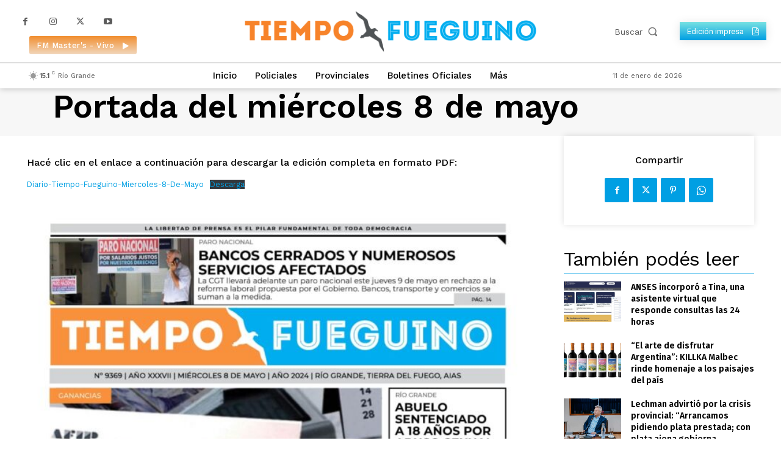

--- FILE ---
content_type: text/html; charset=UTF-8
request_url: https://www.tiempofueguino.com/portada-del-miercoles-8-de-mayo-2/
body_size: 49551
content:
<!doctype html >
<!--[if IE 8]>    <html class="ie8" lang="en"> <![endif]-->
<!--[if IE 9]>    <html class="ie9" lang="en"> <![endif]-->
<!--[if gt IE 8]><!--> <html lang="es"> <!--<![endif]-->
<head>
    <title>Portada del miércoles 8 de mayo - Tiempo Fueguino</title>
    <meta charset="UTF-8" />
    <meta name="viewport" content="width=device-width, initial-scale=1.0">
    <link rel="pingback" href="https://www.tiempofueguino.com/xmlrpc.php" />
    <meta name='robots' content='index, follow, max-image-preview:large, max-snippet:-1, max-video-preview:-1' />
<link rel="icon" type="image/png" href="https://www.tiempofueguino.com/wp-content/uploads/2023/01/favicon512-220x220.png">
	<!-- This site is optimized with the Yoast SEO plugin v26.7 - https://yoast.com/wordpress/plugins/seo/ -->
	<link rel="canonical" href="https://www.tiempofueguino.com/portada-del-miercoles-8-de-mayo-2/" />
	<meta property="og:locale" content="es_ES" />
	<meta property="og:type" content="article" />
	<meta property="og:title" content="Portada del miércoles 8 de mayo - Tiempo Fueguino" />
	<meta property="og:url" content="https://www.tiempofueguino.com/portada-del-miercoles-8-de-mayo-2/" />
	<meta property="og:site_name" content="Tiempo Fueguino" />
	<meta property="article:publisher" content="https://www.facebook.com/tiempo.fueguino/" />
	<meta property="article:published_time" content="2024-05-08T02:22:08+00:00" />
	<meta property="article:modified_time" content="2024-05-08T02:22:12+00:00" />
	<meta property="og:image" content="https://www.tiempofueguino.com/wp-content/uploads/2024/05/1839b33f-96ca-4284-945d-acfacf40c0b5.jpeg" />
	<meta property="og:image:width" content="1249" />
	<meta property="og:image:height" content="1600" />
	<meta property="og:image:type" content="image/jpeg" />
	<meta name="author" content="Maria Rocío Figueroa" />
	<meta name="twitter:card" content="summary_large_image" />
	<meta name="twitter:creator" content="@TiempoFueguino" />
	<meta name="twitter:site" content="@TiempoFueguino" />
	<meta name="twitter:label1" content="Escrito por" />
	<meta name="twitter:data1" content="Maria Rocío Figueroa" />
	<script type="application/ld+json" class="yoast-schema-graph">{"@context":"https://schema.org","@graph":[{"@type":"Article","@id":"https://www.tiempofueguino.com/portada-del-miercoles-8-de-mayo-2/#article","isPartOf":{"@id":"https://www.tiempofueguino.com/portada-del-miercoles-8-de-mayo-2/"},"author":{"name":"Maria Rocío Figueroa","@id":"https://www.tiempofueguino.com/#/schema/person/7683a73757463492ad56f394972b85e5"},"headline":"Portada del miércoles 8 de mayo","datePublished":"2024-05-08T02:22:08+00:00","dateModified":"2024-05-08T02:22:12+00:00","mainEntityOfPage":{"@id":"https://www.tiempofueguino.com/portada-del-miercoles-8-de-mayo-2/"},"wordCount":9,"publisher":{"@id":"https://www.tiempofueguino.com/#organization"},"image":{"@id":"https://www.tiempofueguino.com/portada-del-miercoles-8-de-mayo-2/#primaryimage"},"thumbnailUrl":"https://www.tiempofueguino.com/wp-content/uploads/2024/05/1839b33f-96ca-4284-945d-acfacf40c0b5.jpeg","articleSection":["Portadas"],"inLanguage":"es"},{"@type":"WebPage","@id":"https://www.tiempofueguino.com/portada-del-miercoles-8-de-mayo-2/","url":"https://www.tiempofueguino.com/portada-del-miercoles-8-de-mayo-2/","name":"Portada del miércoles 8 de mayo - Tiempo Fueguino","isPartOf":{"@id":"https://www.tiempofueguino.com/#website"},"primaryImageOfPage":{"@id":"https://www.tiempofueguino.com/portada-del-miercoles-8-de-mayo-2/#primaryimage"},"image":{"@id":"https://www.tiempofueguino.com/portada-del-miercoles-8-de-mayo-2/#primaryimage"},"thumbnailUrl":"https://www.tiempofueguino.com/wp-content/uploads/2024/05/1839b33f-96ca-4284-945d-acfacf40c0b5.jpeg","datePublished":"2024-05-08T02:22:08+00:00","dateModified":"2024-05-08T02:22:12+00:00","breadcrumb":{"@id":"https://www.tiempofueguino.com/portada-del-miercoles-8-de-mayo-2/#breadcrumb"},"inLanguage":"es","potentialAction":[{"@type":"ReadAction","target":["https://www.tiempofueguino.com/portada-del-miercoles-8-de-mayo-2/"]}]},{"@type":"ImageObject","inLanguage":"es","@id":"https://www.tiempofueguino.com/portada-del-miercoles-8-de-mayo-2/#primaryimage","url":"https://www.tiempofueguino.com/wp-content/uploads/2024/05/1839b33f-96ca-4284-945d-acfacf40c0b5.jpeg","contentUrl":"https://www.tiempofueguino.com/wp-content/uploads/2024/05/1839b33f-96ca-4284-945d-acfacf40c0b5.jpeg","width":1249,"height":1600},{"@type":"BreadcrumbList","@id":"https://www.tiempofueguino.com/portada-del-miercoles-8-de-mayo-2/#breadcrumb","itemListElement":[{"@type":"ListItem","position":1,"name":"Portada","item":"https://www.tiempofueguino.com/"},{"@type":"ListItem","position":2,"name":"Portada del miércoles 8 de mayo"}]},{"@type":"WebSite","@id":"https://www.tiempofueguino.com/#website","url":"https://www.tiempofueguino.com/","name":"Tiempo Fueguino","description":"Tiempo Fueguino","publisher":{"@id":"https://www.tiempofueguino.com/#organization"},"potentialAction":[{"@type":"SearchAction","target":{"@type":"EntryPoint","urlTemplate":"https://www.tiempofueguino.com/?s={search_term_string}"},"query-input":{"@type":"PropertyValueSpecification","valueRequired":true,"valueName":"search_term_string"}}],"inLanguage":"es"},{"@type":"Organization","@id":"https://www.tiempofueguino.com/#organization","name":"Tiempo Fueguino","url":"https://www.tiempofueguino.com/","logo":{"@type":"ImageObject","inLanguage":"es","@id":"https://www.tiempofueguino.com/#/schema/logo/image/","url":"https://www.tiempofueguino.com/wp-content/uploads/2018/04/nuevologo-01-1.png","contentUrl":"https://www.tiempofueguino.com/wp-content/uploads/2018/04/nuevologo-01-1.png","width":660,"height":83,"caption":"Tiempo Fueguino"},"image":{"@id":"https://www.tiempofueguino.com/#/schema/logo/image/"},"sameAs":["https://www.facebook.com/tiempo.fueguino/","https://x.com/TiempoFueguino","https://www.instagram.com/tiempofueguino/"]},{"@type":"Person","@id":"https://www.tiempofueguino.com/#/schema/person/7683a73757463492ad56f394972b85e5","name":"Maria Rocío Figueroa","image":{"@type":"ImageObject","inLanguage":"es","@id":"https://www.tiempofueguino.com/#/schema/person/image/","url":"https://secure.gravatar.com/avatar/2ff9848b3f83bc5393c7307cd2754a9d5ef36b7ec60f23c6d10b7a1a32fa57ee?s=96&d=mm&r=g","contentUrl":"https://secure.gravatar.com/avatar/2ff9848b3f83bc5393c7307cd2754a9d5ef36b7ec60f23c6d10b7a1a32fa57ee?s=96&d=mm&r=g","caption":"Maria Rocío Figueroa"}}]}</script>
	<!-- / Yoast SEO plugin. -->


<link rel='dns-prefetch' href='//fonts.googleapis.com' />
<link rel="alternate" type="application/rss+xml" title="Tiempo Fueguino &raquo; Feed" href="https://www.tiempofueguino.com/feed/" />
<link rel="alternate" type="application/rss+xml" title="Tiempo Fueguino &raquo; Feed de los comentarios" href="https://www.tiempofueguino.com/comments/feed/" />
<link rel="alternate" title="oEmbed (JSON)" type="application/json+oembed" href="https://www.tiempofueguino.com/wp-json/oembed/1.0/embed?url=https%3A%2F%2Fwww.tiempofueguino.com%2Fportada-del-miercoles-8-de-mayo-2%2F" />
<link rel="alternate" title="oEmbed (XML)" type="text/xml+oembed" href="https://www.tiempofueguino.com/wp-json/oembed/1.0/embed?url=https%3A%2F%2Fwww.tiempofueguino.com%2Fportada-del-miercoles-8-de-mayo-2%2F&#038;format=xml" />
<style id='wp-img-auto-sizes-contain-inline-css' type='text/css'>
img:is([sizes=auto i],[sizes^="auto," i]){contain-intrinsic-size:3000px 1500px}
/*# sourceURL=wp-img-auto-sizes-contain-inline-css */
</style>
<style id='wp-emoji-styles-inline-css' type='text/css'>

	img.wp-smiley, img.emoji {
		display: inline !important;
		border: none !important;
		box-shadow: none !important;
		height: 1em !important;
		width: 1em !important;
		margin: 0 0.07em !important;
		vertical-align: -0.1em !important;
		background: none !important;
		padding: 0 !important;
	}
/*# sourceURL=wp-emoji-styles-inline-css */
</style>
<style id='wp-block-library-inline-css' type='text/css'>
:root{--wp-block-synced-color:#7a00df;--wp-block-synced-color--rgb:122,0,223;--wp-bound-block-color:var(--wp-block-synced-color);--wp-editor-canvas-background:#ddd;--wp-admin-theme-color:#007cba;--wp-admin-theme-color--rgb:0,124,186;--wp-admin-theme-color-darker-10:#006ba1;--wp-admin-theme-color-darker-10--rgb:0,107,160.5;--wp-admin-theme-color-darker-20:#005a87;--wp-admin-theme-color-darker-20--rgb:0,90,135;--wp-admin-border-width-focus:2px}@media (min-resolution:192dpi){:root{--wp-admin-border-width-focus:1.5px}}.wp-element-button{cursor:pointer}:root .has-very-light-gray-background-color{background-color:#eee}:root .has-very-dark-gray-background-color{background-color:#313131}:root .has-very-light-gray-color{color:#eee}:root .has-very-dark-gray-color{color:#313131}:root .has-vivid-green-cyan-to-vivid-cyan-blue-gradient-background{background:linear-gradient(135deg,#00d084,#0693e3)}:root .has-purple-crush-gradient-background{background:linear-gradient(135deg,#34e2e4,#4721fb 50%,#ab1dfe)}:root .has-hazy-dawn-gradient-background{background:linear-gradient(135deg,#faaca8,#dad0ec)}:root .has-subdued-olive-gradient-background{background:linear-gradient(135deg,#fafae1,#67a671)}:root .has-atomic-cream-gradient-background{background:linear-gradient(135deg,#fdd79a,#004a59)}:root .has-nightshade-gradient-background{background:linear-gradient(135deg,#330968,#31cdcf)}:root .has-midnight-gradient-background{background:linear-gradient(135deg,#020381,#2874fc)}:root{--wp--preset--font-size--normal:16px;--wp--preset--font-size--huge:42px}.has-regular-font-size{font-size:1em}.has-larger-font-size{font-size:2.625em}.has-normal-font-size{font-size:var(--wp--preset--font-size--normal)}.has-huge-font-size{font-size:var(--wp--preset--font-size--huge)}.has-text-align-center{text-align:center}.has-text-align-left{text-align:left}.has-text-align-right{text-align:right}.has-fit-text{white-space:nowrap!important}#end-resizable-editor-section{display:none}.aligncenter{clear:both}.items-justified-left{justify-content:flex-start}.items-justified-center{justify-content:center}.items-justified-right{justify-content:flex-end}.items-justified-space-between{justify-content:space-between}.screen-reader-text{border:0;clip-path:inset(50%);height:1px;margin:-1px;overflow:hidden;padding:0;position:absolute;width:1px;word-wrap:normal!important}.screen-reader-text:focus{background-color:#ddd;clip-path:none;color:#444;display:block;font-size:1em;height:auto;left:5px;line-height:normal;padding:15px 23px 14px;text-decoration:none;top:5px;width:auto;z-index:100000}html :where(.has-border-color){border-style:solid}html :where([style*=border-top-color]){border-top-style:solid}html :where([style*=border-right-color]){border-right-style:solid}html :where([style*=border-bottom-color]){border-bottom-style:solid}html :where([style*=border-left-color]){border-left-style:solid}html :where([style*=border-width]){border-style:solid}html :where([style*=border-top-width]){border-top-style:solid}html :where([style*=border-right-width]){border-right-style:solid}html :where([style*=border-bottom-width]){border-bottom-style:solid}html :where([style*=border-left-width]){border-left-style:solid}html :where(img[class*=wp-image-]){height:auto;max-width:100%}:where(figure){margin:0 0 1em}html :where(.is-position-sticky){--wp-admin--admin-bar--position-offset:var(--wp-admin--admin-bar--height,0px)}@media screen and (max-width:600px){html :where(.is-position-sticky){--wp-admin--admin-bar--position-offset:0px}}

/*# sourceURL=wp-block-library-inline-css */
</style><style id='wp-block-file-inline-css' type='text/css'>
.wp-block-file{box-sizing:border-box}.wp-block-file:not(.wp-element-button){font-size:.8em}.wp-block-file.aligncenter{text-align:center}.wp-block-file.alignright{text-align:right}.wp-block-file *+.wp-block-file__button{margin-left:.75em}:where(.wp-block-file){margin-bottom:1.5em}.wp-block-file__embed{margin-bottom:1em}:where(.wp-block-file__button){border-radius:2em;display:inline-block;padding:.5em 1em}:where(.wp-block-file__button):where(a):active,:where(.wp-block-file__button):where(a):focus,:where(.wp-block-file__button):where(a):hover,:where(.wp-block-file__button):where(a):visited{box-shadow:none;color:#fff;opacity:.85;text-decoration:none}
/*# sourceURL=https://www.tiempofueguino.com/wp-includes/blocks/file/style.min.css */
</style>
<style id='global-styles-inline-css' type='text/css'>
:root{--wp--preset--aspect-ratio--square: 1;--wp--preset--aspect-ratio--4-3: 4/3;--wp--preset--aspect-ratio--3-4: 3/4;--wp--preset--aspect-ratio--3-2: 3/2;--wp--preset--aspect-ratio--2-3: 2/3;--wp--preset--aspect-ratio--16-9: 16/9;--wp--preset--aspect-ratio--9-16: 9/16;--wp--preset--color--black: #000000;--wp--preset--color--cyan-bluish-gray: #abb8c3;--wp--preset--color--white: #ffffff;--wp--preset--color--pale-pink: #f78da7;--wp--preset--color--vivid-red: #cf2e2e;--wp--preset--color--luminous-vivid-orange: #ff6900;--wp--preset--color--luminous-vivid-amber: #fcb900;--wp--preset--color--light-green-cyan: #7bdcb5;--wp--preset--color--vivid-green-cyan: #00d084;--wp--preset--color--pale-cyan-blue: #8ed1fc;--wp--preset--color--vivid-cyan-blue: #0693e3;--wp--preset--color--vivid-purple: #9b51e0;--wp--preset--gradient--vivid-cyan-blue-to-vivid-purple: linear-gradient(135deg,rgb(6,147,227) 0%,rgb(155,81,224) 100%);--wp--preset--gradient--light-green-cyan-to-vivid-green-cyan: linear-gradient(135deg,rgb(122,220,180) 0%,rgb(0,208,130) 100%);--wp--preset--gradient--luminous-vivid-amber-to-luminous-vivid-orange: linear-gradient(135deg,rgb(252,185,0) 0%,rgb(255,105,0) 100%);--wp--preset--gradient--luminous-vivid-orange-to-vivid-red: linear-gradient(135deg,rgb(255,105,0) 0%,rgb(207,46,46) 100%);--wp--preset--gradient--very-light-gray-to-cyan-bluish-gray: linear-gradient(135deg,rgb(238,238,238) 0%,rgb(169,184,195) 100%);--wp--preset--gradient--cool-to-warm-spectrum: linear-gradient(135deg,rgb(74,234,220) 0%,rgb(151,120,209) 20%,rgb(207,42,186) 40%,rgb(238,44,130) 60%,rgb(251,105,98) 80%,rgb(254,248,76) 100%);--wp--preset--gradient--blush-light-purple: linear-gradient(135deg,rgb(255,206,236) 0%,rgb(152,150,240) 100%);--wp--preset--gradient--blush-bordeaux: linear-gradient(135deg,rgb(254,205,165) 0%,rgb(254,45,45) 50%,rgb(107,0,62) 100%);--wp--preset--gradient--luminous-dusk: linear-gradient(135deg,rgb(255,203,112) 0%,rgb(199,81,192) 50%,rgb(65,88,208) 100%);--wp--preset--gradient--pale-ocean: linear-gradient(135deg,rgb(255,245,203) 0%,rgb(182,227,212) 50%,rgb(51,167,181) 100%);--wp--preset--gradient--electric-grass: linear-gradient(135deg,rgb(202,248,128) 0%,rgb(113,206,126) 100%);--wp--preset--gradient--midnight: linear-gradient(135deg,rgb(2,3,129) 0%,rgb(40,116,252) 100%);--wp--preset--font-size--small: 11px;--wp--preset--font-size--medium: 20px;--wp--preset--font-size--large: 32px;--wp--preset--font-size--x-large: 42px;--wp--preset--font-size--regular: 15px;--wp--preset--font-size--larger: 50px;--wp--preset--spacing--20: 0.44rem;--wp--preset--spacing--30: 0.67rem;--wp--preset--spacing--40: 1rem;--wp--preset--spacing--50: 1.5rem;--wp--preset--spacing--60: 2.25rem;--wp--preset--spacing--70: 3.38rem;--wp--preset--spacing--80: 5.06rem;--wp--preset--shadow--natural: 6px 6px 9px rgba(0, 0, 0, 0.2);--wp--preset--shadow--deep: 12px 12px 50px rgba(0, 0, 0, 0.4);--wp--preset--shadow--sharp: 6px 6px 0px rgba(0, 0, 0, 0.2);--wp--preset--shadow--outlined: 6px 6px 0px -3px rgb(255, 255, 255), 6px 6px rgb(0, 0, 0);--wp--preset--shadow--crisp: 6px 6px 0px rgb(0, 0, 0);}:where(.is-layout-flex){gap: 0.5em;}:where(.is-layout-grid){gap: 0.5em;}body .is-layout-flex{display: flex;}.is-layout-flex{flex-wrap: wrap;align-items: center;}.is-layout-flex > :is(*, div){margin: 0;}body .is-layout-grid{display: grid;}.is-layout-grid > :is(*, div){margin: 0;}:where(.wp-block-columns.is-layout-flex){gap: 2em;}:where(.wp-block-columns.is-layout-grid){gap: 2em;}:where(.wp-block-post-template.is-layout-flex){gap: 1.25em;}:where(.wp-block-post-template.is-layout-grid){gap: 1.25em;}.has-black-color{color: var(--wp--preset--color--black) !important;}.has-cyan-bluish-gray-color{color: var(--wp--preset--color--cyan-bluish-gray) !important;}.has-white-color{color: var(--wp--preset--color--white) !important;}.has-pale-pink-color{color: var(--wp--preset--color--pale-pink) !important;}.has-vivid-red-color{color: var(--wp--preset--color--vivid-red) !important;}.has-luminous-vivid-orange-color{color: var(--wp--preset--color--luminous-vivid-orange) !important;}.has-luminous-vivid-amber-color{color: var(--wp--preset--color--luminous-vivid-amber) !important;}.has-light-green-cyan-color{color: var(--wp--preset--color--light-green-cyan) !important;}.has-vivid-green-cyan-color{color: var(--wp--preset--color--vivid-green-cyan) !important;}.has-pale-cyan-blue-color{color: var(--wp--preset--color--pale-cyan-blue) !important;}.has-vivid-cyan-blue-color{color: var(--wp--preset--color--vivid-cyan-blue) !important;}.has-vivid-purple-color{color: var(--wp--preset--color--vivid-purple) !important;}.has-black-background-color{background-color: var(--wp--preset--color--black) !important;}.has-cyan-bluish-gray-background-color{background-color: var(--wp--preset--color--cyan-bluish-gray) !important;}.has-white-background-color{background-color: var(--wp--preset--color--white) !important;}.has-pale-pink-background-color{background-color: var(--wp--preset--color--pale-pink) !important;}.has-vivid-red-background-color{background-color: var(--wp--preset--color--vivid-red) !important;}.has-luminous-vivid-orange-background-color{background-color: var(--wp--preset--color--luminous-vivid-orange) !important;}.has-luminous-vivid-amber-background-color{background-color: var(--wp--preset--color--luminous-vivid-amber) !important;}.has-light-green-cyan-background-color{background-color: var(--wp--preset--color--light-green-cyan) !important;}.has-vivid-green-cyan-background-color{background-color: var(--wp--preset--color--vivid-green-cyan) !important;}.has-pale-cyan-blue-background-color{background-color: var(--wp--preset--color--pale-cyan-blue) !important;}.has-vivid-cyan-blue-background-color{background-color: var(--wp--preset--color--vivid-cyan-blue) !important;}.has-vivid-purple-background-color{background-color: var(--wp--preset--color--vivid-purple) !important;}.has-black-border-color{border-color: var(--wp--preset--color--black) !important;}.has-cyan-bluish-gray-border-color{border-color: var(--wp--preset--color--cyan-bluish-gray) !important;}.has-white-border-color{border-color: var(--wp--preset--color--white) !important;}.has-pale-pink-border-color{border-color: var(--wp--preset--color--pale-pink) !important;}.has-vivid-red-border-color{border-color: var(--wp--preset--color--vivid-red) !important;}.has-luminous-vivid-orange-border-color{border-color: var(--wp--preset--color--luminous-vivid-orange) !important;}.has-luminous-vivid-amber-border-color{border-color: var(--wp--preset--color--luminous-vivid-amber) !important;}.has-light-green-cyan-border-color{border-color: var(--wp--preset--color--light-green-cyan) !important;}.has-vivid-green-cyan-border-color{border-color: var(--wp--preset--color--vivid-green-cyan) !important;}.has-pale-cyan-blue-border-color{border-color: var(--wp--preset--color--pale-cyan-blue) !important;}.has-vivid-cyan-blue-border-color{border-color: var(--wp--preset--color--vivid-cyan-blue) !important;}.has-vivid-purple-border-color{border-color: var(--wp--preset--color--vivid-purple) !important;}.has-vivid-cyan-blue-to-vivid-purple-gradient-background{background: var(--wp--preset--gradient--vivid-cyan-blue-to-vivid-purple) !important;}.has-light-green-cyan-to-vivid-green-cyan-gradient-background{background: var(--wp--preset--gradient--light-green-cyan-to-vivid-green-cyan) !important;}.has-luminous-vivid-amber-to-luminous-vivid-orange-gradient-background{background: var(--wp--preset--gradient--luminous-vivid-amber-to-luminous-vivid-orange) !important;}.has-luminous-vivid-orange-to-vivid-red-gradient-background{background: var(--wp--preset--gradient--luminous-vivid-orange-to-vivid-red) !important;}.has-very-light-gray-to-cyan-bluish-gray-gradient-background{background: var(--wp--preset--gradient--very-light-gray-to-cyan-bluish-gray) !important;}.has-cool-to-warm-spectrum-gradient-background{background: var(--wp--preset--gradient--cool-to-warm-spectrum) !important;}.has-blush-light-purple-gradient-background{background: var(--wp--preset--gradient--blush-light-purple) !important;}.has-blush-bordeaux-gradient-background{background: var(--wp--preset--gradient--blush-bordeaux) !important;}.has-luminous-dusk-gradient-background{background: var(--wp--preset--gradient--luminous-dusk) !important;}.has-pale-ocean-gradient-background{background: var(--wp--preset--gradient--pale-ocean) !important;}.has-electric-grass-gradient-background{background: var(--wp--preset--gradient--electric-grass) !important;}.has-midnight-gradient-background{background: var(--wp--preset--gradient--midnight) !important;}.has-small-font-size{font-size: var(--wp--preset--font-size--small) !important;}.has-medium-font-size{font-size: var(--wp--preset--font-size--medium) !important;}.has-large-font-size{font-size: var(--wp--preset--font-size--large) !important;}.has-x-large-font-size{font-size: var(--wp--preset--font-size--x-large) !important;}
/*# sourceURL=global-styles-inline-css */
</style>

<style id='classic-theme-styles-inline-css' type='text/css'>
/*! This file is auto-generated */
.wp-block-button__link{color:#fff;background-color:#32373c;border-radius:9999px;box-shadow:none;text-decoration:none;padding:calc(.667em + 2px) calc(1.333em + 2px);font-size:1.125em}.wp-block-file__button{background:#32373c;color:#fff;text-decoration:none}
/*# sourceURL=/wp-includes/css/classic-themes.min.css */
</style>
<link rel='stylesheet' id='editorskit-frontend-css' href='https://www.tiempofueguino.com/wp-content/plugins/block-options/build/style.build.css?ver=new' type='text/css' media='all' />
<link rel='stylesheet' id='video_popup_main_style-css' href='https://www.tiempofueguino.com/wp-content/plugins/video-popup/assets/css/videoPopup.css?ver=2.0.3' type='text/css' media='all' />
<link rel='stylesheet' id='td-plugin-multi-purpose-css' href='https://www.tiempofueguino.com/wp-content/plugins/td-composer/td-multi-purpose/style.css?ver=7cd248d7ca13c255207c3f8b916c3f00' type='text/css' media='all' />
<link rel='stylesheet' id='google-fonts-style-css' href='https://fonts.googleapis.com/css?family=Work+Sans%3A400%7CRoboto+Slab%3A400%7CBarlow+Semi+Condensed%3A400%7COpen+Sans%3A400%2C600%2C700%7CRoboto%3A400%2C600%2C700%7CWork+Sans%3A500%2C600%2C400%7CPT+Serif%3A700%2C600%2C400%7CFira+Sans%3A600%2C400&#038;display=swap&#038;ver=12.7.3' type='text/css' media='all' />
<link rel='stylesheet' id='font_awesome-css' href='https://www.tiempofueguino.com/wp-content/plugins/td-composer/assets/fonts/font-awesome/font-awesome.css?ver=7cd248d7ca13c255207c3f8b916c3f00' type='text/css' media='all' />
<link rel='stylesheet' id='td-multipurpose-css' href='https://www.tiempofueguino.com/wp-content/plugins/td-composer/assets/fonts/td-multipurpose/td-multipurpose.css?ver=7cd248d7ca13c255207c3f8b916c3f00' type='text/css' media='all' />
<link rel='stylesheet' id='td-theme-css' href='https://www.tiempofueguino.com/wp-content/themes/Newspaper/style.css?ver=12.7.3' type='text/css' media='all' />
<style id='td-theme-inline-css' type='text/css'>@media (max-width:767px){.td-header-desktop-wrap{display:none}}@media (min-width:767px){.td-header-mobile-wrap{display:none}}</style>
<link rel='stylesheet' id='td-legacy-framework-front-style-css' href='https://www.tiempofueguino.com/wp-content/plugins/td-composer/legacy/Newspaper/assets/css/td_legacy_main.css?ver=7cd248d7ca13c255207c3f8b916c3f00' type='text/css' media='all' />
<link rel='stylesheet' id='td-standard-pack-framework-front-style-css' href='https://www.tiempofueguino.com/wp-content/plugins/td-standard-pack/Newspaper/assets/css/td_standard_pack_main.css?ver=c12e6da63ed2f212e87e44e5e9b9a302' type='text/css' media='all' />
<link rel='stylesheet' id='td-theme-demo-style-css' href='https://www.tiempofueguino.com/wp-content/plugins/td-composer/legacy/Newspaper/includes/demos/politics/demo_style.css?ver=12.7.3' type='text/css' media='all' />
<link rel='stylesheet' id='tdb_style_cloud_templates_front-css' href='https://www.tiempofueguino.com/wp-content/plugins/td-cloud-library/assets/css/tdb_main.css?ver=6127d3b6131f900b2e62bb855b13dc3b' type='text/css' media='all' />
<script type="text/javascript" src="https://www.tiempofueguino.com/wp-includes/js/jquery/jquery.min.js?ver=3.7.1" id="jquery-core-js"></script>
<script type="text/javascript" src="https://www.tiempofueguino.com/wp-includes/js/jquery/jquery-migrate.min.js?ver=3.4.1" id="jquery-migrate-js"></script>
<script type="text/javascript" id="video_popup_main_modal-js-extra">
/* <![CDATA[ */
var theVideoPopupGeneralOptions = {"wrap_close":"false","no_cookie":"false","debug":"0"};
//# sourceURL=video_popup_main_modal-js-extra
/* ]]> */
</script>
<script type="text/javascript" src="https://www.tiempofueguino.com/wp-content/plugins/video-popup/assets/js/videoPopup.js?ver=2.0.3" id="video_popup_main_modal-js"></script>
<link rel="https://api.w.org/" href="https://www.tiempofueguino.com/wp-json/" /><link rel="alternate" title="JSON" type="application/json" href="https://www.tiempofueguino.com/wp-json/wp/v2/posts/135879" /><link rel="EditURI" type="application/rsd+xml" title="RSD" href="https://www.tiempofueguino.com/xmlrpc.php?rsd" />
<meta name="generator" content="WordPress 6.9" />
<link rel='shortlink' href='https://www.tiempofueguino.com/?p=135879' />

<!-- Goolytics - Simple Google Analytics Begin -->
<script async src="//www.googletagmanager.com/gtag/js?id=UA-146497288-2"></script>
<script>window.dataLayer = window.dataLayer || [];
function gtag(){dataLayer.push(arguments);}
gtag('js', new Date());

gtag('config', 'UA-146497288-2');
</script>
<!-- Goolytics - Simple Google Analytics End -->

    <script>
        window.tdb_global_vars = {"wpRestUrl":"https:\/\/www.tiempofueguino.com\/wp-json\/","permalinkStructure":"\/%postname%\/"};
        window.tdb_p_autoload_vars = {"isAjax":false,"isAdminBarShowing":false,"autoloadStatus":"off","origPostEditUrl":null};
    </script>
    
    <style id="tdb-global-colors">:root{--center-demo-1:#11B494;--center-demo-2:#099F8A}</style>

    
				<link rel="preload" href="https://www.tiempofueguino.com/wp-content/plugins/wordpress-popup/assets/hustle-ui/fonts/hustle-icons-font.woff2" as="font" type="font/woff2" crossorigin>
		
<!-- JS generated by theme -->

<script type="text/javascript" id="td-generated-header-js">
    
    

	    var tdBlocksArray = []; //here we store all the items for the current page

	    // td_block class - each ajax block uses a object of this class for requests
	    function tdBlock() {
		    this.id = '';
		    this.block_type = 1; //block type id (1-234 etc)
		    this.atts = '';
		    this.td_column_number = '';
		    this.td_current_page = 1; //
		    this.post_count = 0; //from wp
		    this.found_posts = 0; //from wp
		    this.max_num_pages = 0; //from wp
		    this.td_filter_value = ''; //current live filter value
		    this.is_ajax_running = false;
		    this.td_user_action = ''; // load more or infinite loader (used by the animation)
		    this.header_color = '';
		    this.ajax_pagination_infinite_stop = ''; //show load more at page x
	    }

        // td_js_generator - mini detector
        ( function () {
            var htmlTag = document.getElementsByTagName("html")[0];

	        if ( navigator.userAgent.indexOf("MSIE 10.0") > -1 ) {
                htmlTag.className += ' ie10';
            }

            if ( !!navigator.userAgent.match(/Trident.*rv\:11\./) ) {
                htmlTag.className += ' ie11';
            }

	        if ( navigator.userAgent.indexOf("Edge") > -1 ) {
                htmlTag.className += ' ieEdge';
            }

            if ( /(iPad|iPhone|iPod)/g.test(navigator.userAgent) ) {
                htmlTag.className += ' td-md-is-ios';
            }

            var user_agent = navigator.userAgent.toLowerCase();
            if ( user_agent.indexOf("android") > -1 ) {
                htmlTag.className += ' td-md-is-android';
            }

            if ( -1 !== navigator.userAgent.indexOf('Mac OS X')  ) {
                htmlTag.className += ' td-md-is-os-x';
            }

            if ( /chrom(e|ium)/.test(navigator.userAgent.toLowerCase()) ) {
               htmlTag.className += ' td-md-is-chrome';
            }

            if ( -1 !== navigator.userAgent.indexOf('Firefox') ) {
                htmlTag.className += ' td-md-is-firefox';
            }

            if ( -1 !== navigator.userAgent.indexOf('Safari') && -1 === navigator.userAgent.indexOf('Chrome') ) {
                htmlTag.className += ' td-md-is-safari';
            }

            if( -1 !== navigator.userAgent.indexOf('IEMobile') ){
                htmlTag.className += ' td-md-is-iemobile';
            }

        })();

        var tdLocalCache = {};

        ( function () {
            "use strict";

            tdLocalCache = {
                data: {},
                remove: function (resource_id) {
                    delete tdLocalCache.data[resource_id];
                },
                exist: function (resource_id) {
                    return tdLocalCache.data.hasOwnProperty(resource_id) && tdLocalCache.data[resource_id] !== null;
                },
                get: function (resource_id) {
                    return tdLocalCache.data[resource_id];
                },
                set: function (resource_id, cachedData) {
                    tdLocalCache.remove(resource_id);
                    tdLocalCache.data[resource_id] = cachedData;
                }
            };
        })();

    
    
var td_viewport_interval_list=[{"limitBottom":767,"sidebarWidth":228},{"limitBottom":1018,"sidebarWidth":300},{"limitBottom":1140,"sidebarWidth":324}];
var tdc_is_installed="yes";
var tdc_domain_active=false;
var td_ajax_url="https:\/\/www.tiempofueguino.com\/wp-admin\/admin-ajax.php?td_theme_name=Newspaper&v=12.7.3";
var td_get_template_directory_uri="https:\/\/www.tiempofueguino.com\/wp-content\/plugins\/td-composer\/legacy\/common";
var tds_snap_menu="smart_snap_always";
var tds_logo_on_sticky="show_header_logo";
var tds_header_style="10";
var td_please_wait="Por favor espera...";
var td_email_user_pass_incorrect="Usuario o contrase\u00f1a incorrecta!";
var td_email_user_incorrect="Correo electr\u00f3nico o nombre de usuario incorrecto!";
var td_email_incorrect="Email incorrecto!";
var td_user_incorrect="Username incorrect!";
var td_email_user_empty="Email or username empty!";
var td_pass_empty="Pass empty!";
var td_pass_pattern_incorrect="Invalid Pass Pattern!";
var td_retype_pass_incorrect="Retyped Pass incorrect!";
var tds_more_articles_on_post_enable="";
var tds_more_articles_on_post_time_to_wait="";
var tds_more_articles_on_post_pages_distance_from_top=0;
var tds_captcha="";
var tds_theme_color_site_wide="#ebecec";
var tds_smart_sidebar="enabled";
var tdThemeName="Newspaper";
var tdThemeNameWl="Newspaper";
var td_magnific_popup_translation_tPrev="Anterior (tecla de flecha izquierda)";
var td_magnific_popup_translation_tNext="Siguiente (tecla de flecha derecha)";
var td_magnific_popup_translation_tCounter="%curr% de %total%";
var td_magnific_popup_translation_ajax_tError="El contenido de %url% no pudo cargarse.";
var td_magnific_popup_translation_image_tError="La imagen #%curr% no pudo cargarse.";
var tdBlockNonce="75c9ce14a2";
var tdMobileMenu="enabled";
var tdMobileSearch="enabled";
var tdsDateFormat="D j M Y";
var tdDateNamesI18n={"month_names":["enero","febrero","marzo","abril","mayo","junio","julio","agosto","septiembre","octubre","noviembre","diciembre"],"month_names_short":["Ene","Feb","Mar","Abr","May","Jun","Jul","Ago","Sep","Oct","Nov","Dic"],"day_names":["domingo","lunes","martes","mi\u00e9rcoles","jueves","viernes","s\u00e1bado"],"day_names_short":["Dom","Lun","Mar","Mi\u00e9","Jue","Vie","S\u00e1b"]};
var tdb_modal_confirm="Ahorrar";
var tdb_modal_cancel="Cancelar";
var tdb_modal_confirm_alt="S\u00ed";
var tdb_modal_cancel_alt="No";
var td_deploy_mode="deploy";
var td_ad_background_click_link="";
var td_ad_background_click_target="";
</script>


<!-- Header style compiled by theme -->

<style>ul.sf-menu>.menu-item>a{font-family:"Work Sans";font-size:16px}#td-mobile-nav,#td-mobile-nav .wpb_button,.td-search-wrap-mob{font-family:"Roboto Slab"}.td-page-title,.td-category-title-holder .td-page-title{font-family:"Work Sans";font-size:48px;font-weight:600}:root{--td_excl_label:'EXCLUSIVO';--td_theme_color:#ebecec;--td_slider_text:rgba(235,236,236,0.7);--td_mobile_menu_color:#3bb1d2;--td_mobile_gradient_one_mob:rgba(36,34,51,0.9);--td_mobile_gradient_two_mob:rgba(69,120,249,0.9);--td_login_gradient_one:#3bb1d2;--td_login_gradient_two:rgba(69,120,249,0.9)}.td-header-style-12 .td-header-menu-wrap-full,.td-header-style-12 .td-affix,.td-grid-style-1.td-hover-1 .td-big-grid-post:hover .td-post-category,.td-grid-style-5.td-hover-1 .td-big-grid-post:hover .td-post-category,.td_category_template_3 .td-current-sub-category,.td_category_template_8 .td-category-header .td-category a.td-current-sub-category,.td_category_template_4 .td-category-siblings .td-category a:hover,.td_block_big_grid_9.td-grid-style-1 .td-post-category,.td_block_big_grid_9.td-grid-style-5 .td-post-category,.td-grid-style-6.td-hover-1 .td-module-thumb:after,.tdm-menu-active-style5 .td-header-menu-wrap .sf-menu>.current-menu-item>a,.tdm-menu-active-style5 .td-header-menu-wrap .sf-menu>.current-menu-ancestor>a,.tdm-menu-active-style5 .td-header-menu-wrap .sf-menu>.current-category-ancestor>a,.tdm-menu-active-style5 .td-header-menu-wrap .sf-menu>li>a:hover,.tdm-menu-active-style5 .td-header-menu-wrap .sf-menu>.sfHover>a{background-color:#ebecec}.td_mega_menu_sub_cats .cur-sub-cat,.td-mega-span h3 a:hover,.td_mod_mega_menu:hover .entry-title a,.header-search-wrap .result-msg a:hover,.td-header-top-menu .td-drop-down-search .td_module_wrap:hover .entry-title a,.td-header-top-menu .td-icon-search:hover,.td-header-wrap .result-msg a:hover,.top-header-menu li a:hover,.top-header-menu .current-menu-item>a,.top-header-menu .current-menu-ancestor>a,.top-header-menu .current-category-ancestor>a,.td-social-icon-wrap>a:hover,.td-header-sp-top-widget .td-social-icon-wrap a:hover,.td_mod_related_posts:hover h3>a,.td-post-template-11 .td-related-title .td-related-left:hover,.td-post-template-11 .td-related-title .td-related-right:hover,.td-post-template-11 .td-related-title .td-cur-simple-item,.td-post-template-11 .td_block_related_posts .td-next-prev-wrap a:hover,.td-category-header .td-pulldown-category-filter-link:hover,.td-category-siblings .td-subcat-dropdown a:hover,.td-category-siblings .td-subcat-dropdown a.td-current-sub-category,.footer-text-wrap .footer-email-wrap a,.footer-social-wrap a:hover,.td_module_17 .td-read-more a:hover,.td_module_18 .td-read-more a:hover,.td_module_19 .td-post-author-name a:hover,.td-pulldown-syle-2 .td-subcat-dropdown:hover .td-subcat-more span,.td-pulldown-syle-2 .td-subcat-dropdown:hover .td-subcat-more i,.td-pulldown-syle-3 .td-subcat-dropdown:hover .td-subcat-more span,.td-pulldown-syle-3 .td-subcat-dropdown:hover .td-subcat-more i,.tdm-menu-active-style3 .tdm-header.td-header-wrap .sf-menu>.current-category-ancestor>a,.tdm-menu-active-style3 .tdm-header.td-header-wrap .sf-menu>.current-menu-ancestor>a,.tdm-menu-active-style3 .tdm-header.td-header-wrap .sf-menu>.current-menu-item>a,.tdm-menu-active-style3 .tdm-header.td-header-wrap .sf-menu>.sfHover>a,.tdm-menu-active-style3 .tdm-header.td-header-wrap .sf-menu>li>a:hover{color:#ebecec}.td-mega-menu-page .wpb_content_element ul li a:hover,.td-theme-wrap .td-aj-search-results .td_module_wrap:hover .entry-title a,.td-theme-wrap .header-search-wrap .result-msg a:hover{color:#ebecec!important}.td_category_template_8 .td-category-header .td-category a.td-current-sub-category,.td_category_template_4 .td-category-siblings .td-category a:hover,.tdm-menu-active-style4 .tdm-header .sf-menu>.current-menu-item>a,.tdm-menu-active-style4 .tdm-header .sf-menu>.current-menu-ancestor>a,.tdm-menu-active-style4 .tdm-header .sf-menu>.current-category-ancestor>a,.tdm-menu-active-style4 .tdm-header .sf-menu>li>a:hover,.tdm-menu-active-style4 .tdm-header .sf-menu>.sfHover>a{border-color:#ebecec}.td-header-wrap .td-header-top-menu-full,.td-header-wrap .top-header-menu .sub-menu,.tdm-header-style-1.td-header-wrap .td-header-top-menu-full,.tdm-header-style-1.td-header-wrap .top-header-menu .sub-menu,.tdm-header-style-2.td-header-wrap .td-header-top-menu-full,.tdm-header-style-2.td-header-wrap .top-header-menu .sub-menu,.tdm-header-style-3.td-header-wrap .td-header-top-menu-full,.tdm-header-style-3.td-header-wrap .top-header-menu .sub-menu{background-color:#f79731}.td-header-style-8 .td-header-top-menu-full{background-color:transparent}.td-header-style-8 .td-header-top-menu-full .td-header-top-menu{background-color:#f79731;padding-left:15px;padding-right:15px}.td-header-wrap .td-header-top-menu-full .td-header-top-menu,.td-header-wrap .td-header-top-menu-full{border-bottom:none}.td-header-wrap .td-header-sp-top-widget .td-icon-font,.td-header-style-7 .td-header-top-menu .td-social-icon-wrap .td-icon-font{color:#ffffff}.td-header-wrap .td-header-sp-top-widget i.td-icon-font:hover{color:#ffffff}ul.sf-menu>.td-menu-item>a,.td-theme-wrap .td-header-menu-social{font-family:"Work Sans";font-size:16px}.td-theme-wrap .td-mega-menu .td-next-prev-wrap a{color:#ffffff}.td-theme-wrap .td-mega-menu .td-next-prev-wrap a{border-color:#ffffff}.td-theme-wrap .td_mega_menu_sub_cats{background-color:#ffffff}@media (min-width:1141px){.td_stretch_content .td_block_mega_menu:before{background-color:#ffffff}}.td-theme-wrap .sf-menu .td_mega_menu_sub_cats .cur-sub-cat,.td-theme-wrap .td-mega-menu ul{border-color:#ffffff}.td-theme-wrap .td_mega_menu_sub_cats:after{background-color:#ffffff}.td-theme-wrap .td_mod_mega_menu:hover .entry-title a,.td-theme-wrap .sf-menu .td_mega_menu_sub_cats .cur-sub-cat{color:#ffffff}.td-theme-wrap .sf-menu .td-mega-menu .td-post-category:hover,.td-theme-wrap .td-mega-menu .td-next-prev-wrap a:hover{background-color:#ffffff}.td-theme-wrap .td-mega-menu .td-next-prev-wrap a:hover{border-color:#ffffff}.td-theme-wrap .sf-menu .td-normal-menu .sub-menu .td-menu-item>a{color:#f79731}.td-theme-wrap .sf-menu .td-normal-menu .td-menu-item>a:hover,.td-theme-wrap .sf-menu .td-normal-menu .sfHover>a,.td-theme-wrap .sf-menu .td-normal-menu .current-menu-ancestor>a,.td-theme-wrap .sf-menu .td-normal-menu .current-category-ancestor>a,.td-theme-wrap .sf-menu .td-normal-menu .current-menu-item>a{color:#ffffff}.td-footer-wrapper,.td-footer-wrapper .td_block_template_7 .td-block-title>*,.td-footer-wrapper .td_block_template_17 .td-block-title,.td-footer-wrapper .td-block-title-wrap .td-wrapper-pulldown-filter{background-color:#f79731}.td-sub-footer-container{background-color:#3bb1d2}.td-sub-footer-container,.td-subfooter-menu li a{color:#ffffff}.td-subfooter-menu li a:hover{color:#ffffff}.td-footer-wrapper::before{background-size:100% auto}.post .td-post-header .entry-title{color:#005cad}.td_module_15 .entry-title a{color:#005cad}.td-post-content h1,.td-post-content h2,.td-post-content h3,.td-post-content h4,.td-post-content h5,.td-post-content h6{color:#005cad}.block-title>span,.block-title>a,.widgettitle,body .td-trending-now-title,.wpb_tabs li a,.vc_tta-container .vc_tta-color-grey.vc_tta-tabs-position-top.vc_tta-style-classic .vc_tta-tabs-container .vc_tta-tab>a,.td-theme-wrap .td-related-title a,.woocommerce div.product .woocommerce-tabs ul.tabs li a,.woocommerce .product .products h2:not(.woocommerce-loop-product__title),.td-theme-wrap .td-block-title{font-family:"Work Sans";font-size:16px}.top-header-menu>li>a,.td-weather-top-widget .td-weather-now .td-big-degrees,.td-weather-top-widget .td-weather-header .td-weather-city,.td-header-sp-top-menu .td_data_time{font-size:12px;font-weight:600}.td_mod_mega_menu .item-details a{font-size:15px}.td_mega_menu_sub_cats .block-mega-child-cats a{font-family:"Work Sans";font-size:15px}.td-excerpt,.td_module_14 .td-excerpt{font-family:"Work Sans";font-weight:normal}.td_module_wrap .td-module-title{font-family:"Roboto Slab"}.td_block_trending_now .entry-title,.td-theme-slider .td-module-title,.td-big-grid-post .entry-title{font-family:"Roboto Slab"}.post .td-post-header .entry-title{font-family:"Barlow Semi Condensed"}.widget_archive a,.widget_calendar,.widget_categories a,.widget_nav_menu a,.widget_meta a,.widget_pages a,.widget_recent_comments a,.widget_recent_entries a,.widget_text .textwidget,.widget_tag_cloud a,.widget_search input,.woocommerce .product-categories a,.widget_display_forums a,.widget_display_replies a,.widget_display_topics a,.widget_display_views a,.widget_display_stats{font-family:"Roboto Slab";font-size:16px}ul.sf-menu>.menu-item>a{font-family:"Work Sans";font-size:16px}#td-mobile-nav,#td-mobile-nav .wpb_button,.td-search-wrap-mob{font-family:"Roboto Slab"}.td-page-title,.td-category-title-holder .td-page-title{font-family:"Work Sans";font-size:48px;font-weight:600}:root{--td_excl_label:'EXCLUSIVO';--td_theme_color:#ebecec;--td_slider_text:rgba(235,236,236,0.7);--td_mobile_menu_color:#3bb1d2;--td_mobile_gradient_one_mob:rgba(36,34,51,0.9);--td_mobile_gradient_two_mob:rgba(69,120,249,0.9);--td_login_gradient_one:#3bb1d2;--td_login_gradient_two:rgba(69,120,249,0.9)}.td-header-style-12 .td-header-menu-wrap-full,.td-header-style-12 .td-affix,.td-grid-style-1.td-hover-1 .td-big-grid-post:hover .td-post-category,.td-grid-style-5.td-hover-1 .td-big-grid-post:hover .td-post-category,.td_category_template_3 .td-current-sub-category,.td_category_template_8 .td-category-header .td-category a.td-current-sub-category,.td_category_template_4 .td-category-siblings .td-category a:hover,.td_block_big_grid_9.td-grid-style-1 .td-post-category,.td_block_big_grid_9.td-grid-style-5 .td-post-category,.td-grid-style-6.td-hover-1 .td-module-thumb:after,.tdm-menu-active-style5 .td-header-menu-wrap .sf-menu>.current-menu-item>a,.tdm-menu-active-style5 .td-header-menu-wrap .sf-menu>.current-menu-ancestor>a,.tdm-menu-active-style5 .td-header-menu-wrap .sf-menu>.current-category-ancestor>a,.tdm-menu-active-style5 .td-header-menu-wrap .sf-menu>li>a:hover,.tdm-menu-active-style5 .td-header-menu-wrap .sf-menu>.sfHover>a{background-color:#ebecec}.td_mega_menu_sub_cats .cur-sub-cat,.td-mega-span h3 a:hover,.td_mod_mega_menu:hover .entry-title a,.header-search-wrap .result-msg a:hover,.td-header-top-menu .td-drop-down-search .td_module_wrap:hover .entry-title a,.td-header-top-menu .td-icon-search:hover,.td-header-wrap .result-msg a:hover,.top-header-menu li a:hover,.top-header-menu .current-menu-item>a,.top-header-menu .current-menu-ancestor>a,.top-header-menu .current-category-ancestor>a,.td-social-icon-wrap>a:hover,.td-header-sp-top-widget .td-social-icon-wrap a:hover,.td_mod_related_posts:hover h3>a,.td-post-template-11 .td-related-title .td-related-left:hover,.td-post-template-11 .td-related-title .td-related-right:hover,.td-post-template-11 .td-related-title .td-cur-simple-item,.td-post-template-11 .td_block_related_posts .td-next-prev-wrap a:hover,.td-category-header .td-pulldown-category-filter-link:hover,.td-category-siblings .td-subcat-dropdown a:hover,.td-category-siblings .td-subcat-dropdown a.td-current-sub-category,.footer-text-wrap .footer-email-wrap a,.footer-social-wrap a:hover,.td_module_17 .td-read-more a:hover,.td_module_18 .td-read-more a:hover,.td_module_19 .td-post-author-name a:hover,.td-pulldown-syle-2 .td-subcat-dropdown:hover .td-subcat-more span,.td-pulldown-syle-2 .td-subcat-dropdown:hover .td-subcat-more i,.td-pulldown-syle-3 .td-subcat-dropdown:hover .td-subcat-more span,.td-pulldown-syle-3 .td-subcat-dropdown:hover .td-subcat-more i,.tdm-menu-active-style3 .tdm-header.td-header-wrap .sf-menu>.current-category-ancestor>a,.tdm-menu-active-style3 .tdm-header.td-header-wrap .sf-menu>.current-menu-ancestor>a,.tdm-menu-active-style3 .tdm-header.td-header-wrap .sf-menu>.current-menu-item>a,.tdm-menu-active-style3 .tdm-header.td-header-wrap .sf-menu>.sfHover>a,.tdm-menu-active-style3 .tdm-header.td-header-wrap .sf-menu>li>a:hover{color:#ebecec}.td-mega-menu-page .wpb_content_element ul li a:hover,.td-theme-wrap .td-aj-search-results .td_module_wrap:hover .entry-title a,.td-theme-wrap .header-search-wrap .result-msg a:hover{color:#ebecec!important}.td_category_template_8 .td-category-header .td-category a.td-current-sub-category,.td_category_template_4 .td-category-siblings .td-category a:hover,.tdm-menu-active-style4 .tdm-header .sf-menu>.current-menu-item>a,.tdm-menu-active-style4 .tdm-header .sf-menu>.current-menu-ancestor>a,.tdm-menu-active-style4 .tdm-header .sf-menu>.current-category-ancestor>a,.tdm-menu-active-style4 .tdm-header .sf-menu>li>a:hover,.tdm-menu-active-style4 .tdm-header .sf-menu>.sfHover>a{border-color:#ebecec}.td-header-wrap .td-header-top-menu-full,.td-header-wrap .top-header-menu .sub-menu,.tdm-header-style-1.td-header-wrap .td-header-top-menu-full,.tdm-header-style-1.td-header-wrap .top-header-menu .sub-menu,.tdm-header-style-2.td-header-wrap .td-header-top-menu-full,.tdm-header-style-2.td-header-wrap .top-header-menu .sub-menu,.tdm-header-style-3.td-header-wrap .td-header-top-menu-full,.tdm-header-style-3.td-header-wrap .top-header-menu .sub-menu{background-color:#f79731}.td-header-style-8 .td-header-top-menu-full{background-color:transparent}.td-header-style-8 .td-header-top-menu-full .td-header-top-menu{background-color:#f79731;padding-left:15px;padding-right:15px}.td-header-wrap .td-header-top-menu-full .td-header-top-menu,.td-header-wrap .td-header-top-menu-full{border-bottom:none}.td-header-wrap .td-header-sp-top-widget .td-icon-font,.td-header-style-7 .td-header-top-menu .td-social-icon-wrap .td-icon-font{color:#ffffff}.td-header-wrap .td-header-sp-top-widget i.td-icon-font:hover{color:#ffffff}ul.sf-menu>.td-menu-item>a,.td-theme-wrap .td-header-menu-social{font-family:"Work Sans";font-size:16px}.td-theme-wrap .td-mega-menu .td-next-prev-wrap a{color:#ffffff}.td-theme-wrap .td-mega-menu .td-next-prev-wrap a{border-color:#ffffff}.td-theme-wrap .td_mega_menu_sub_cats{background-color:#ffffff}@media (min-width:1141px){.td_stretch_content .td_block_mega_menu:before{background-color:#ffffff}}.td-theme-wrap .sf-menu .td_mega_menu_sub_cats .cur-sub-cat,.td-theme-wrap .td-mega-menu ul{border-color:#ffffff}.td-theme-wrap .td_mega_menu_sub_cats:after{background-color:#ffffff}.td-theme-wrap .td_mod_mega_menu:hover .entry-title a,.td-theme-wrap .sf-menu .td_mega_menu_sub_cats .cur-sub-cat{color:#ffffff}.td-theme-wrap .sf-menu .td-mega-menu .td-post-category:hover,.td-theme-wrap .td-mega-menu .td-next-prev-wrap a:hover{background-color:#ffffff}.td-theme-wrap .td-mega-menu .td-next-prev-wrap a:hover{border-color:#ffffff}.td-theme-wrap .sf-menu .td-normal-menu .sub-menu .td-menu-item>a{color:#f79731}.td-theme-wrap .sf-menu .td-normal-menu .td-menu-item>a:hover,.td-theme-wrap .sf-menu .td-normal-menu .sfHover>a,.td-theme-wrap .sf-menu .td-normal-menu .current-menu-ancestor>a,.td-theme-wrap .sf-menu .td-normal-menu .current-category-ancestor>a,.td-theme-wrap .sf-menu .td-normal-menu .current-menu-item>a{color:#ffffff}.td-footer-wrapper,.td-footer-wrapper .td_block_template_7 .td-block-title>*,.td-footer-wrapper .td_block_template_17 .td-block-title,.td-footer-wrapper .td-block-title-wrap .td-wrapper-pulldown-filter{background-color:#f79731}.td-sub-footer-container{background-color:#3bb1d2}.td-sub-footer-container,.td-subfooter-menu li a{color:#ffffff}.td-subfooter-menu li a:hover{color:#ffffff}.td-footer-wrapper::before{background-size:100% auto}.post .td-post-header .entry-title{color:#005cad}.td_module_15 .entry-title a{color:#005cad}.td-post-content h1,.td-post-content h2,.td-post-content h3,.td-post-content h4,.td-post-content h5,.td-post-content h6{color:#005cad}.block-title>span,.block-title>a,.widgettitle,body .td-trending-now-title,.wpb_tabs li a,.vc_tta-container .vc_tta-color-grey.vc_tta-tabs-position-top.vc_tta-style-classic .vc_tta-tabs-container .vc_tta-tab>a,.td-theme-wrap .td-related-title a,.woocommerce div.product .woocommerce-tabs ul.tabs li a,.woocommerce .product .products h2:not(.woocommerce-loop-product__title),.td-theme-wrap .td-block-title{font-family:"Work Sans";font-size:16px}.top-header-menu>li>a,.td-weather-top-widget .td-weather-now .td-big-degrees,.td-weather-top-widget .td-weather-header .td-weather-city,.td-header-sp-top-menu .td_data_time{font-size:12px;font-weight:600}.td_mod_mega_menu .item-details a{font-size:15px}.td_mega_menu_sub_cats .block-mega-child-cats a{font-family:"Work Sans";font-size:15px}.td-excerpt,.td_module_14 .td-excerpt{font-family:"Work Sans";font-weight:normal}.td_module_wrap .td-module-title{font-family:"Roboto Slab"}.td_block_trending_now .entry-title,.td-theme-slider .td-module-title,.td-big-grid-post .entry-title{font-family:"Roboto Slab"}.post .td-post-header .entry-title{font-family:"Barlow Semi Condensed"}.widget_archive a,.widget_calendar,.widget_categories a,.widget_nav_menu a,.widget_meta a,.widget_pages a,.widget_recent_comments a,.widget_recent_entries a,.widget_text .textwidget,.widget_tag_cloud a,.widget_search input,.woocommerce .product-categories a,.widget_display_forums a,.widget_display_replies a,.widget_display_topics a,.widget_display_views a,.widget_display_stats{font-family:"Roboto Slab";font-size:16px}</style>

<link rel="icon" href="https://www.tiempofueguino.com/wp-content/uploads/2023/01/cropped-favicon512-1-32x32.png" sizes="32x32" />
<link rel="icon" href="https://www.tiempofueguino.com/wp-content/uploads/2023/01/cropped-favicon512-1-192x192.png" sizes="192x192" />
<link rel="apple-touch-icon" href="https://www.tiempofueguino.com/wp-content/uploads/2023/01/cropped-favicon512-1-180x180.png" />
<meta name="msapplication-TileImage" content="https://www.tiempofueguino.com/wp-content/uploads/2023/01/cropped-favicon512-1-270x270.png" />
<!-- ## NXS/OG ## --><!-- ## NXSOGTAGS ## --><!-- ## NXS/OG ## -->

<!-- Button style compiled by theme -->

<style>.tdm-btn-style1{background-color:#ebecec}.tdm-btn-style2:before{border-color:#ebecec}.tdm-btn-style2{color:#ebecec}.tdm-btn-style3{-webkit-box-shadow:0 2px 16px #ebecec;-moz-box-shadow:0 2px 16px #ebecec;box-shadow:0 2px 16px #ebecec}.tdm-btn-style3:hover{-webkit-box-shadow:0 4px 26px #ebecec;-moz-box-shadow:0 4px 26px #ebecec;box-shadow:0 4px 26px #ebecec}</style>

	<style id="tdw-css-placeholder"></style><link rel='stylesheet' id='hustle_icons-css' href='https://www.tiempofueguino.com/wp-content/plugins/wordpress-popup/assets/hustle-ui/css/hustle-icons.min.css?ver=7.8.7' type='text/css' media='all' />
<link rel='stylesheet' id='hustle_global-css' href='https://www.tiempofueguino.com/wp-content/plugins/wordpress-popup/assets/hustle-ui/css/hustle-global.min.css?ver=7.8.7' type='text/css' media='all' />
<link rel='stylesheet' id='hustle_info-css' href='https://www.tiempofueguino.com/wp-content/plugins/wordpress-popup/assets/hustle-ui/css/hustle-info.min.css?ver=7.8.7' type='text/css' media='all' />
<link rel='stylesheet' id='hustle_inline-css' href='https://www.tiempofueguino.com/wp-content/plugins/wordpress-popup/assets/hustle-ui/css/hustle-inline.min.css?ver=7.8.7' type='text/css' media='all' />
<link rel='stylesheet' id='hustle-fonts-css' href='https://fonts.bunny.net/css?family=Open+Sans%3Aregular%2C700&#038;display=swap&#038;ver=1.0' type='text/css' media='all' />
</head>

<body class="wp-singular post-template-default single single-post postid-135879 single-format-standard wp-theme-Newspaper td-standard-pack portada-del-miercoles-8-de-mayo-2 global-block-template-1 td-politics tdb_template_123105 tdb-template  tdc-header-template  tdc-footer-template td-full-layout" itemscope="itemscope" itemtype="https://schema.org/WebPage">

<div class="td-scroll-up" data-style="style1"><i class="td-icon-menu-up"></i></div>
    <div class="td-menu-background" style="visibility:hidden"></div>
<div id="td-mobile-nav" style="visibility:hidden">
    <div class="td-mobile-container">
        <!-- mobile menu top section -->
        <div class="td-menu-socials-wrap">
            <!-- socials -->
            <div class="td-menu-socials">
                
        <span class="td-social-icon-wrap">
            <a target="_blank" href="https://www.facebook.com/tiempo.fueguino/" title="Facebook">
                <i class="td-icon-font td-icon-facebook"></i>
                <span style="display: none">Facebook</span>
            </a>
        </span>
        <span class="td-social-icon-wrap">
            <a target="_blank" href="https://www.instagram.com/tiempofueguino/" title="Instagram">
                <i class="td-icon-font td-icon-instagram"></i>
                <span style="display: none">Instagram</span>
            </a>
        </span>
        <span class="td-social-icon-wrap">
            <a target="_blank" href="https://twitter.com/TiempoFueguino" title="Twitter">
                <i class="td-icon-font td-icon-twitter"></i>
                <span style="display: none">Twitter</span>
            </a>
        </span>
        <span class="td-social-icon-wrap">
            <a target="_blank" href="https://www.youtube.com/channel/UC7Yln19LWq1-t9rrT2TMBQg?view_as=subscriber" title="Youtube">
                <i class="td-icon-font td-icon-youtube"></i>
                <span style="display: none">Youtube</span>
            </a>
        </span>            </div>
            <!-- close button -->
            <div class="td-mobile-close">
                <span><i class="td-icon-close-mobile"></i></span>
            </div>
        </div>

        <!-- login section -->
        
        <!-- menu section -->
        <div class="td-mobile-content">
            <div class="menu-header-container"><ul id="menu-header-2" class="td-mobile-main-menu"><li class="menu-item menu-item-type-post_type menu-item-object-page menu-item-home menu-item-first menu-item-143761"><a href="https://www.tiempofueguino.com/">Inicio</a></li>
<li class="menu-item menu-item-type-post_type menu-item-object-page menu-item-143756"><a href="https://www.tiempofueguino.com/policiales/">Policiales</a></li>
<li class="menu-item menu-item-type-post_type menu-item-object-page menu-item-143758"><a href="https://www.tiempofueguino.com/provinciales/">Provinciales</a></li>
<li class="menu-item menu-item-type-custom menu-item-object-custom menu-item-has-children menu-item-143763"><a href="#">Boletines Oficiales<i class="td-icon-menu-right td-element-after"></i></a>
<ul class="sub-menu">
	<li class="menu-item menu-item-type-custom menu-item-object-custom menu-item-143765"><a href="https://www.ushuaia.gob.ar/boletin-oficial">Municipio de Ushuaia</a></li>
	<li class="menu-item menu-item-type-custom menu-item-object-custom menu-item-143767"><a href="https://tolhuin.gob.ar/boletin-oficial/">Municipio de Tolhuin</a></li>
	<li class="menu-item menu-item-type-custom menu-item-object-custom menu-item-143768"><a href="https://www.riogrande.gob.ar/municipio/transparencia/boletin-oficial/">Municipio de Río Grande</a></li>
	<li class="menu-item menu-item-type-custom menu-item-object-custom menu-item-143769"><a href="https://www.delalenga.com.ar/boletin-oficial-de-tierra-del-fuego-aeias/">Gobierno de Tierra del Fuego AIAS</a></li>
</ul>
</li>
<li class="menu-item menu-item-type-custom menu-item-object-custom menu-item-has-children menu-item-143760"><a href="#">Más<i class="td-icon-menu-right td-element-after"></i></a>
<ul class="sub-menu">
	<li class="menu-item menu-item-type-post_type menu-item-object-page menu-item-143754"><a href="https://www.tiempofueguino.com/antartida/">Antártida y Malvinas</a></li>
	<li class="menu-item menu-item-type-post_type menu-item-object-page menu-item-143755"><a href="https://www.tiempofueguino.com/deportes/">Deportes</a></li>
	<li class="menu-item menu-item-type-post_type menu-item-object-page menu-item-143757"><a href="https://www.tiempofueguino.com/municipales-2/">Municipales</a></li>
	<li class="menu-item menu-item-type-post_type menu-item-object-page menu-item-143752"><a href="https://www.tiempofueguino.com/interes-general/">Interés General</a></li>
	<li class="menu-item menu-item-type-post_type menu-item-object-page menu-item-143771"><a href="https://www.tiempofueguino.com/deportes/">Deportes</a></li>
	<li class="menu-item menu-item-type-post_type menu-item-object-page menu-item-143772"><a href="https://www.tiempofueguino.com/policiales/">Policiales</a></li>
	<li class="menu-item menu-item-type-post_type menu-item-object-page menu-item-143773"><a href="https://www.tiempofueguino.com/edicion-del-dia/">Diario del Día</a></li>
	<li class="menu-item menu-item-type-post_type menu-item-object-page menu-item-143774"><a href="https://www.tiempofueguino.com/farmacias-de-turno/">Farmacias de turno</a></li>
	<li class="menu-item menu-item-type-post_type menu-item-object-page menu-item-143775"><a href="https://www.tiempofueguino.com/telefonos-de-emergencia/">Teléfonos de emergencia</a></li>
</ul>
</li>
</ul></div>        </div>
    </div>

    <!-- register/login section -->
    </div><div class="td-search-background" style="visibility:hidden"></div>
<div class="td-search-wrap-mob" style="visibility:hidden">
	<div class="td-drop-down-search">
		<form method="get" class="td-search-form" action="https://www.tiempofueguino.com/">
			<!-- close button -->
			<div class="td-search-close">
				<span><i class="td-icon-close-mobile"></i></span>
			</div>
			<div role="search" class="td-search-input">
				<span>Buscar</span>
				<input id="td-header-search-mob" type="text" value="" name="s" autocomplete="off" />
			</div>
		</form>
		<div id="td-aj-search-mob" class="td-ajax-search-flex"></div>
	</div>
</div>

    <div id="td-outer-wrap" class="td-theme-wrap">
    
                    <div class="td-header-template-wrap" style="position: relative">
                                    <div class="td-header-mobile-wrap ">
                        <div id="tdi_1" class="tdc-zone"><div class="tdc_zone tdi_2  wpb_row td-pb-row tdc-element-style"  >
<style scoped>.tdi_2{min-height:0}.tdi_2>.td-element-style:after{content:''!important;width:100%!important;height:100%!important;position:absolute!important;top:0!important;left:0!important;z-index:0!important;display:block!important;background-color:#ffffff!important}.td-header-mobile-wrap{position:relative;width:100%}@media (max-width:767px){.tdi_2:before{content:'';display:block;width:100vw;height:100%;position:absolute;left:50%;transform:translateX(-50%);box-shadow:0px 2px 10px 0px rgba(0,0,0,0.09);z-index:20;pointer-events:none}@media (max-width:767px){.tdi_2:before{width:100%}}}</style>
<div class="tdi_1_rand_style td-element-style" ></div><div id="tdi_3" class="tdc-row"><div class="vc_row tdi_4  wpb_row td-pb-row" >
<style scoped>.tdi_4,.tdi_4 .tdc-columns{min-height:0}#tdi_3.tdc-row[class*='stretch_row']>.td-pb-row>.td-element-style,#tdi_3.tdc-row[class*='stretch_row']>.td-pb-row>.tdc-video-outer-wrapper{width:100%!important}.tdi_4,.tdi_4 .tdc-columns{display:block}.tdi_4 .tdc-columns{width:100%}.tdi_4:before,.tdi_4:after{display:table}@media (max-width:767px){.tdi_4,.tdi_4 .tdc-columns{display:flex;flex-direction:row;flex-wrap:nowrap;justify-content:flex-start;align-items:center}.tdi_4 .tdc-columns{width:100%}.tdi_4:before,.tdi_4:after{display:none}@media (min-width:768px){.tdi_4{margin-left:-0px;margin-right:-0px}.tdi_4 .tdc-row-video-background-error,.tdi_4>.vc_column,.tdi_4>.tdc-columns>.vc_column{padding-left:0px;padding-right:0px}}}</style><div class="vc_column tdi_6  wpb_column vc_column_container tdc-column td-pb-span4">
<style scoped>.tdi_6{vertical-align:baseline}.tdi_6>.wpb_wrapper,.tdi_6>.wpb_wrapper>.tdc-elements{display:block}.tdi_6>.wpb_wrapper>.tdc-elements{width:100%}.tdi_6>.wpb_wrapper>.vc_row_inner{width:auto}.tdi_6>.wpb_wrapper{width:auto;height:auto}@media (max-width:767px){.tdi_6{width:15%!important;display:inline-block!important}}</style><div class="wpb_wrapper" ><div class="td_block_wrap tdb_mobile_menu tdi_7 td-pb-border-top td_block_template_1 tdb-header-align"  data-td-block-uid="tdi_7" >
<style>@media (max-width:767px){.tdi_7{margin-left:-12px!important}}</style>
<style>.tdb-header-align{vertical-align:middle}.tdb_mobile_menu{margin-bottom:0;clear:none}.tdb_mobile_menu a{display:inline-block!important;position:relative;text-align:center;color:var(--td_theme_color,#4db2ec)}.tdb_mobile_menu a>span{display:flex;align-items:center;justify-content:center}.tdb_mobile_menu svg{height:auto}.tdb_mobile_menu svg,.tdb_mobile_menu svg *{fill:var(--td_theme_color,#4db2ec)}#tdc-live-iframe .tdb_mobile_menu a{pointer-events:none}.td-menu-mob-open-menu{overflow:hidden}.td-menu-mob-open-menu #td-outer-wrap{position:static}.tdi_7 .tdb-mobile-menu-button i{font-size:22px;width:55px;height:55px;line-height:55px}.tdi_7 .tdb-mobile-menu-button svg{width:22px}.tdi_7 .tdb-mobile-menu-button .tdb-mobile-menu-icon-svg{width:55px;height:55px}.tdi_7 .tdb-mobile-menu-button{color:#4c4c4c}.tdi_7 .tdb-mobile-menu-button svg,.tdi_7 .tdb-mobile-menu-button svg *{fill:#4c4c4c}.tdi_7 .tdb-mobile-menu-button:hover{color:#f38f2d}.tdi_7 .tdb-mobile-menu-button:hover svg,.tdi_7 .tdb-mobile-menu-button:hover svg *{fill:#f38f2d}@media (max-width:767px){.tdi_7 .tdb-mobile-menu-button i{font-size:26px;width:49.4px;height:49.4px;line-height:49.4px}.tdi_7 .tdb-mobile-menu-button svg{width:26px}.tdi_7 .tdb-mobile-menu-button .tdb-mobile-menu-icon-svg{width:49.4px;height:49.4px}}</style><div class="tdb-block-inner td-fix-index"><span class="tdb-mobile-menu-button"><i class="tdb-mobile-menu-icon td-icon-mobile"></i></span></div></div> <!-- ./block --></div></div><div class="vc_column tdi_9  wpb_column vc_column_container tdc-column td-pb-span4">
<style scoped>.tdi_9{vertical-align:baseline}.tdi_9>.wpb_wrapper,.tdi_9>.wpb_wrapper>.tdc-elements{display:block}.tdi_9>.wpb_wrapper>.tdc-elements{width:100%}.tdi_9>.wpb_wrapper>.vc_row_inner{width:auto}.tdi_9>.wpb_wrapper{width:auto;height:auto}@media (max-width:767px){.tdi_9{width:70%!important;display:inline-block!important}}</style><div class="wpb_wrapper" ><div class="td_block_wrap tdb_header_logo tdi_10 td-pb-border-top td_block_template_1 tdb-header-align"  data-td-block-uid="tdi_10" >
<style>.tdi_10{z-index:0!important}@media (min-width:768px) and (max-width:1018px){.tdi_10{padding-top:10px!important;padding-bottom:10px!important}}@media (max-width:767px){.tdi_10{padding-top:6px!important;padding-bottom:10px!important;padding-left:10px!important}}</style>
<style>.tdb_header_logo{margin-bottom:0;clear:none}.tdb_header_logo .tdb-logo-a,.tdb_header_logo h1{display:flex;pointer-events:auto;align-items:flex-start}.tdb_header_logo h1{margin:0;line-height:0}.tdb_header_logo .tdb-logo-img-wrap img{display:block}.tdb_header_logo .tdb-logo-svg-wrap+.tdb-logo-img-wrap{display:none}.tdb_header_logo .tdb-logo-svg-wrap svg{width:50px;display:block;transition:fill .3s ease}.tdb_header_logo .tdb-logo-text-wrap{display:flex}.tdb_header_logo .tdb-logo-text-title,.tdb_header_logo .tdb-logo-text-tagline{-webkit-transition:all 0.2s ease;transition:all 0.2s ease}.tdb_header_logo .tdb-logo-text-title{background-size:cover;background-position:center center;font-size:75px;font-family:serif;line-height:1.1;color:#222;white-space:nowrap}.tdb_header_logo .tdb-logo-text-tagline{margin-top:2px;font-size:12px;font-family:serif;letter-spacing:1.8px;line-height:1;color:#767676}.tdb_header_logo .tdb-logo-icon{position:relative;font-size:46px;color:#000}.tdb_header_logo .tdb-logo-icon-svg{line-height:0}.tdb_header_logo .tdb-logo-icon-svg svg{width:46px;height:auto}.tdb_header_logo .tdb-logo-icon-svg svg,.tdb_header_logo .tdb-logo-icon-svg svg *{fill:#000}.tdi_10 .tdb-logo-a,.tdi_10 h1{flex-direction:row;align-items:flex-start;justify-content:center}.tdi_10 .tdb-logo-svg-wrap{display:block}.tdi_10 .tdb-logo-img-wrap{display:none}.tdi_10 .tdb-logo-text-tagline{margin-top:0;margin-left:0px;color:#000000;font-family:Work Sans!important;font-size:12px!important;line-height:4.6!important;font-style:italic!important;font-weight:500!important;}.tdi_10 .tdb-logo-text-wrap{flex-direction:row;align-items:baseline;align-items:flex-start}.tdi_10 .tdb-logo-icon{top:0px;display:none}.tdi_10 .tdb-logo-text-title{color:#ec3535;font-family:PT Serif!important;font-size:100px!important;line-height:1.2!important;font-style:italic!important;font-weight:700!important;letter-spacing:-5px!important;}@media (max-width:767px){.tdb_header_logo .tdb-logo-text-title{font-size:36px}}@media (max-width:767px){.tdb_header_logo .tdb-logo-text-tagline{font-size:11px}}@media (min-width:1019px) and (max-width:1140px){.tdi_10 .tdb-logo-img{max-width:260px}.tdi_10 .tdb-logo-text-title{font-size:70px!important;letter-spacing:-3px!important;}.tdi_10 .tdb-logo-text-tagline{line-height:3.2!important;letter-spacing:0.5px!important;}}@media (min-width:768px) and (max-width:1018px){.tdi_10 .tdb-logo-img{max-width:180px}.tdi_10 .tdb-logo-icon{top:3px}.tdi_10 .tdb-logo-text-title{font-size:45px!important;letter-spacing:-2px!important;}.tdi_10 .tdb-logo-text-tagline{font-size:11px!important;line-height:2.5!important;letter-spacing:0px!important;}}@media (max-width:767px){.tdi_10 .tdb-logo-svg-wrap+.tdb-logo-img-wrap{display:none}.tdi_10 .tdb-logo-img-wrap{display:block}.tdi_10 .tdb-logo-text-title{display:none;font-size:42px!important;letter-spacing:-2px!important;}.tdi_10 .tdb-logo-text-tagline{display:none;font-size:10px!important;letter-spacing:0px!important;}}</style><div class="tdb-block-inner td-fix-index"><a class="tdb-logo-a" href="https://www.tiempofueguino.com/"><span class="tdb-logo-img-wrap"><img class="tdb-logo-img td-retina-data" data-retina="https://www.tiempofueguino.com/wp-content/uploads/2023/01/logo2_1040_180.png" src="https://www.tiempofueguino.com/wp-content/uploads/2023/01/logo2_520_90.png" alt="Logo"  title=""  width="520" height="90" /></span><span class="tdb-logo-text-wrap"><span class="tdb-logo-text-title">Tiempo Fueguino</span><span class="tdb-logo-text-tagline">Tiempo Fueguino</span></span></a></div></div> <!-- ./block --></div></div><div class="vc_column tdi_12  wpb_column vc_column_container tdc-column td-pb-span4">
<style scoped>.tdi_12{vertical-align:baseline}.tdi_12>.wpb_wrapper,.tdi_12>.wpb_wrapper>.tdc-elements{display:block}.tdi_12>.wpb_wrapper>.tdc-elements{width:100%}.tdi_12>.wpb_wrapper>.vc_row_inner{width:auto}.tdi_12>.wpb_wrapper{width:auto;height:auto}@media (max-width:767px){.tdi_12{width:15%!important;display:inline-block!important}}</style><div class="wpb_wrapper" ><div class="td_block_wrap tdb_mobile_search tdi_13 td-pb-border-top td_block_template_1 tdb-header-align"  data-td-block-uid="tdi_13" >
<style>@media (max-width:767px){.tdi_13{margin-right:-16px!important;margin-bottom:0px!important}}</style>
<style>.tdb_mobile_search{margin-bottom:0;clear:none}.tdb_mobile_search a{display:inline-block!important;position:relative;text-align:center;color:var(--td_theme_color,#4db2ec)}.tdb_mobile_search a>span{display:flex;align-items:center;justify-content:center}.tdb_mobile_search svg{height:auto}.tdb_mobile_search svg,.tdb_mobile_search svg *{fill:var(--td_theme_color,#4db2ec)}#tdc-live-iframe .tdb_mobile_search a{pointer-events:none}.td-search-opened{overflow:hidden}.td-search-opened #td-outer-wrap{position:static}.td-search-opened .td-search-wrap-mob{position:fixed;height:calc(100% + 1px)}.td-search-opened .td-drop-down-search{height:calc(100% + 1px);overflow-y:scroll;overflow-x:hidden}.tdi_13 .tdb-block-inner{text-align:right}.tdi_13 .tdb-header-search-button-mob i{font-size:22px;width:55px;height:55px;line-height:55px}.tdi_13 .tdb-header-search-button-mob svg{width:22px}.tdi_13 .tdb-header-search-button-mob .tdb-mobile-search-icon-svg{width:55px;height:55px;display:flex;justify-content:center}.tdi_13 .tdb-header-search-button-mob{color:#5b5b5b}.tdi_13 .tdb-header-search-button-mob svg,.tdi_13 .tdb-header-search-button-mob svg *{fill:#5b5b5b}.tdi_13 .tdb-header-search-button-mob:hover{color:#f38f2d}@media (max-width:767px){.tdi_13 .tdb-header-search-button-mob i{font-size:23px;width:50.6px;height:50.6px;line-height:50.6px}.tdi_13 .tdb-header-search-button-mob svg{width:23px}.tdi_13 .tdb-header-search-button-mob .tdb-mobile-search-icon-svg{width:50.6px;height:50.6px;display:flex;justify-content:center}}</style><div class="tdb-block-inner td-fix-index"><span class="tdb-header-search-button-mob dropdown-toggle" data-toggle="dropdown"><span class="tdb-mobile-search-icon tdb-mobile-search-icon-svg" ><svg version="1.1" xmlns="http://www.w3.org/2000/svg" viewBox="0 0 1024 1024"><path d="M980.152 934.368l-189.747-189.747c60.293-73.196 90.614-163 90.552-252.58 0.061-101.755-38.953-203.848-116.603-281.498-77.629-77.67-179.732-116.664-281.446-116.603-101.765-0.061-203.848 38.932-281.477 116.603-77.65 77.629-116.664 179.743-116.623 281.467-0.041 101.755 38.973 203.848 116.623 281.436 77.629 77.64 179.722 116.654 281.477 116.593 89.569 0.061 179.395-30.249 252.58-90.501l189.737 189.757 54.927-54.927zM256.358 718.519c-62.669-62.659-93.839-144.394-93.86-226.509 0.020-82.094 31.191-163.85 93.86-226.54 62.669-62.638 144.425-93.809 226.55-93.839 82.084 0.031 163.84 31.201 226.509 93.839 62.638 62.659 93.809 144.445 93.829 226.57-0.020 82.094-31.191 163.84-93.829 226.478-62.669 62.628-144.404 93.798-226.509 93.829-82.125-0.020-163.881-31.191-226.55-93.829z"></path></svg></span></span></div></div> <!-- ./block --></div></div></div></div></div></div>                    </div>
                
                    <div class="td-header-mobile-sticky-wrap tdc-zone-sticky-invisible tdc-zone-sticky-inactive" style="display: none">
                        <div id="tdi_14" class="tdc-zone"><div class="tdc_zone tdi_15  wpb_row td-pb-row tdc-element-style" data-sticky-offset="0" >
<style scoped>.tdi_15{min-height:0}.tdi_15>.td-element-style:after{content:''!important;width:100%!important;height:100%!important;position:absolute!important;top:0!important;left:0!important;z-index:0!important;display:block!important;background-color:#ffffff!important}.td-header-mobile-sticky-wrap.td-header-active{opacity:1}.td-header-mobile-sticky-wrap{-webkit-transition:all 0.3s ease-in-out;-moz-transition:all 0.3s ease-in-out;-o-transition:all 0.3s ease-in-out;transition:all 0.3s ease-in-out}@media (max-width:767px){.tdi_15:before{content:'';display:block;width:100vw;height:100%;position:absolute;left:50%;transform:translateX(-50%);box-shadow:0px 2px 10px 0px rgba(0,0,0,0.09);z-index:20;pointer-events:none}.td-header-mobile-sticky-wrap{transform:translateY(-120%);-webkit-transform:translateY(-120%);-moz-transform:translateY(-120%);-ms-transform:translateY(-120%);-o-transform:translateY(-120%)}.td-header-mobile-sticky-wrap.td-header-active{transform:translateY(0);-webkit-transform:translateY(0);-moz-transform:translateY(0);-ms-transform:translateY(0);-o-transform:translateY(0)}@media (max-width:767px){.tdi_15:before{width:100%}}}</style>
<div class="tdi_14_rand_style td-element-style" ></div><div id="tdi_16" class="tdc-row"><div class="vc_row tdi_17  wpb_row td-pb-row" >
<style scoped>.tdi_17,.tdi_17 .tdc-columns{min-height:0}#tdi_16.tdc-row[class*='stretch_row']>.td-pb-row>.td-element-style,#tdi_16.tdc-row[class*='stretch_row']>.td-pb-row>.tdc-video-outer-wrapper{width:100%!important}.tdi_17,.tdi_17 .tdc-columns{display:block}.tdi_17 .tdc-columns{width:100%}.tdi_17:before,.tdi_17:after{display:table}@media (max-width:767px){.tdi_17,.tdi_17 .tdc-columns{display:flex;flex-direction:row;flex-wrap:nowrap;justify-content:flex-start;align-items:center}.tdi_17 .tdc-columns{width:100%}.tdi_17:before,.tdi_17:after{display:none}@media (min-width:768px){.tdi_17{margin-left:-0px;margin-right:-0px}.tdi_17 .tdc-row-video-background-error,.tdi_17>.vc_column,.tdi_17>.tdc-columns>.vc_column{padding-left:0px;padding-right:0px}}}</style><div class="vc_column tdi_19  wpb_column vc_column_container tdc-column td-pb-span4">
<style scoped>.tdi_19{vertical-align:baseline}.tdi_19>.wpb_wrapper,.tdi_19>.wpb_wrapper>.tdc-elements{display:block}.tdi_19>.wpb_wrapper>.tdc-elements{width:100%}.tdi_19>.wpb_wrapper>.vc_row_inner{width:auto}.tdi_19>.wpb_wrapper{width:auto;height:auto}@media (max-width:767px){.tdi_19{width:15%!important;display:inline-block!important}}</style><div class="wpb_wrapper" ><div class="td_block_wrap tdb_mobile_menu tdi_20 td-pb-border-top td_block_template_1 tdb-header-align"  data-td-block-uid="tdi_20" >
<style>@media (max-width:767px){.tdi_20{margin-left:-12px!important}}</style>
<style>.tdi_20 .tdb-mobile-menu-button i{font-size:22px;width:55px;height:55px;line-height:55px}.tdi_20 .tdb-mobile-menu-button svg{width:22px}.tdi_20 .tdb-mobile-menu-button .tdb-mobile-menu-icon-svg{width:55px;height:55px}.tdi_20 .tdb-mobile-menu-button{color:#4c4c4c}.tdi_20 .tdb-mobile-menu-button svg,.tdi_20 .tdb-mobile-menu-button svg *{fill:#4c4c4c}.tdi_20 .tdb-mobile-menu-button:hover{color:#f38f2d}.tdi_20 .tdb-mobile-menu-button:hover svg,.tdi_20 .tdb-mobile-menu-button:hover svg *{fill:#f38f2d}@media (max-width:767px){.tdi_20 .tdb-mobile-menu-button i{font-size:26px;width:49.4px;height:49.4px;line-height:49.4px}.tdi_20 .tdb-mobile-menu-button svg{width:26px}.tdi_20 .tdb-mobile-menu-button .tdb-mobile-menu-icon-svg{width:49.4px;height:49.4px}}</style><div class="tdb-block-inner td-fix-index"><span class="tdb-mobile-menu-button"><i class="tdb-mobile-menu-icon td-icon-mobile"></i></span></div></div> <!-- ./block --></div></div><div class="vc_column tdi_22  wpb_column vc_column_container tdc-column td-pb-span4">
<style scoped>.tdi_22{vertical-align:baseline}.tdi_22>.wpb_wrapper,.tdi_22>.wpb_wrapper>.tdc-elements{display:block}.tdi_22>.wpb_wrapper>.tdc-elements{width:100%}.tdi_22>.wpb_wrapper>.vc_row_inner{width:auto}.tdi_22>.wpb_wrapper{width:auto;height:auto}@media (max-width:767px){.tdi_22{width:70%!important;display:inline-block!important}}</style><div class="wpb_wrapper" ><div class="td_block_wrap tdb_header_logo tdi_23 td-pb-border-top td_block_template_1 tdb-header-align"  data-td-block-uid="tdi_23" >
<style>.tdi_23{z-index:0!important}@media (min-width:768px) and (max-width:1018px){.tdi_23{padding-top:10px!important;padding-bottom:10px!important}}@media (max-width:767px){.tdi_23{padding-top:6px!important;padding-bottom:10px!important;padding-left:10px!important}}</style>
<style>.tdi_23 .tdb-logo-a,.tdi_23 h1{flex-direction:row;align-items:flex-start;justify-content:center}.tdi_23 .tdb-logo-svg-wrap{display:block}.tdi_23 .tdb-logo-img-wrap{display:none}.tdi_23 .tdb-logo-text-tagline{margin-top:0;margin-left:0px;color:#000000;font-family:Work Sans!important;font-size:12px!important;line-height:4.6!important;font-style:italic!important;font-weight:500!important;}.tdi_23 .tdb-logo-text-wrap{flex-direction:row;align-items:baseline;align-items:flex-start}.tdi_23 .tdb-logo-icon{top:0px;display:none}.tdi_23 .tdb-logo-text-title{color:#ec3535;font-family:PT Serif!important;font-size:100px!important;line-height:1.2!important;font-style:italic!important;font-weight:700!important;letter-spacing:-5px!important;}@media (min-width:1019px) and (max-width:1140px){.tdi_23 .tdb-logo-img{max-width:260px}.tdi_23 .tdb-logo-text-title{font-size:70px!important;letter-spacing:-3px!important;}.tdi_23 .tdb-logo-text-tagline{line-height:3.2!important;letter-spacing:0.5px!important;}}@media (min-width:768px) and (max-width:1018px){.tdi_23 .tdb-logo-img{max-width:180px}.tdi_23 .tdb-logo-icon{top:3px}.tdi_23 .tdb-logo-text-title{font-size:45px!important;letter-spacing:-2px!important;}.tdi_23 .tdb-logo-text-tagline{font-size:11px!important;line-height:2.5!important;letter-spacing:0px!important;}}@media (max-width:767px){.tdi_23 .tdb-logo-svg-wrap+.tdb-logo-img-wrap{display:none}.tdi_23 .tdb-logo-img-wrap{display:block}.tdi_23 .tdb-logo-text-title{display:none;font-family:Work Sans!important;}.tdi_23 .tdb-logo-text-tagline{display:none}}</style><div class="tdb-block-inner td-fix-index"><a class="tdb-logo-a" href="https://www.tiempofueguino.com/" title="Tiempo Fueguino"><span class="tdb-logo-img-wrap"><img class="tdb-logo-img td-retina-data" data-retina="https://www.tiempofueguino.com/wp-content/uploads/2023/01/logo2_520_90.png" src="https://www.tiempofueguino.com/wp-content/uploads/2023/01/logo2_520_90.png" alt="Logo"  title="Tiempo Fueguino"  width="520" height="90" /></span><span class="tdb-logo-text-wrap"><span class="tdb-logo-text-title">NewsWeek</span><span class="tdb-logo-text-tagline">Tiempo Fueguino</span></span></a></div></div> <!-- ./block --></div></div><div class="vc_column tdi_25  wpb_column vc_column_container tdc-column td-pb-span4">
<style scoped>.tdi_25{vertical-align:baseline}.tdi_25>.wpb_wrapper,.tdi_25>.wpb_wrapper>.tdc-elements{display:block}.tdi_25>.wpb_wrapper>.tdc-elements{width:100%}.tdi_25>.wpb_wrapper>.vc_row_inner{width:auto}.tdi_25>.wpb_wrapper{width:auto;height:auto}@media (max-width:767px){.tdi_25{width:15%!important;display:inline-block!important}}</style><div class="wpb_wrapper" ><div class="td_block_wrap tdb_mobile_search tdi_26 td-pb-border-top td_block_template_1 tdb-header-align"  data-td-block-uid="tdi_26" >
<style>@media (max-width:767px){.tdi_26{margin-right:-14px!important;margin-bottom:0px!important}}</style>
<style>.tdi_26 .tdb-block-inner{text-align:right}.tdi_26 .tdb-header-search-button-mob i{font-size:22px;width:55px;height:55px;line-height:55px}.tdi_26 .tdb-header-search-button-mob svg{width:22px}.tdi_26 .tdb-header-search-button-mob .tdb-mobile-search-icon-svg{width:55px;height:55px;display:flex;justify-content:center}.tdi_26 .tdb-header-search-button-mob{color:#4c4c4c}.tdi_26 .tdb-header-search-button-mob svg,.tdi_26 .tdb-header-search-button-mob svg *{fill:#4c4c4c}.tdi_26 .tdb-header-search-button-mob:hover{color:#f38f2d}@media (max-width:767px){.tdi_26 .tdb-header-search-button-mob i{font-size:23px;width:50.6px;height:50.6px;line-height:50.6px}.tdi_26 .tdb-header-search-button-mob svg{width:23px}.tdi_26 .tdb-header-search-button-mob .tdb-mobile-search-icon-svg{width:50.6px;height:50.6px;display:flex;justify-content:center}}</style><div class="tdb-block-inner td-fix-index"><span class="tdb-header-search-button-mob dropdown-toggle" data-toggle="dropdown"><span class="tdb-mobile-search-icon tdb-mobile-search-icon-svg" ><svg version="1.1" xmlns="http://www.w3.org/2000/svg" viewBox="0 0 1024 1024"><path d="M980.152 934.368l-189.747-189.747c60.293-73.196 90.614-163 90.552-252.58 0.061-101.755-38.953-203.848-116.603-281.498-77.629-77.67-179.732-116.664-281.446-116.603-101.765-0.061-203.848 38.932-281.477 116.603-77.65 77.629-116.664 179.743-116.623 281.467-0.041 101.755 38.973 203.848 116.623 281.436 77.629 77.64 179.722 116.654 281.477 116.593 89.569 0.061 179.395-30.249 252.58-90.501l189.737 189.757 54.927-54.927zM256.358 718.519c-62.669-62.659-93.839-144.394-93.86-226.509 0.020-82.094 31.191-163.85 93.86-226.54 62.669-62.638 144.425-93.809 226.55-93.839 82.084 0.031 163.84 31.201 226.509 93.839 62.638 62.659 93.809 144.445 93.829 226.57-0.020 82.094-31.191 163.84-93.829 226.478-62.669 62.628-144.404 93.798-226.509 93.829-82.125-0.020-163.881-31.191-226.55-93.829z"></path></svg></span></span></div></div> <!-- ./block --></div></div></div></div></div></div>                    </div>

                
                    <div class="td-header-desktop-wrap ">
                        <div id="tdi_27" class="tdc-zone"><div class="tdc_zone tdi_28  wpb_row td-pb-row"  >
<style scoped>.tdi_28{min-height:0}.tdi_28:before{content:'';display:block;width:100vw;height:100%;position:absolute;left:50%;transform:translateX(-50%);box-shadow:0px 0px 10px 0px rgba(0,0,0,0.25);z-index:20;pointer-events:none}.td-header-desktop-wrap{position:relative}@media (max-width:767px){.tdi_28:before{width:100%}}</style><div id="tdi_29" class="tdc-row stretch_row_1400 td-stretch-content"><div class="vc_row tdi_30  wpb_row td-pb-row tdc-element-style" >
<style scoped>.tdi_30,.tdi_30 .tdc-columns{min-height:0}.tdi_30,.tdi_30 .tdc-columns{display:flex;flex-direction:row;flex-wrap:nowrap;justify-content:flex-start;align-items:center}.tdi_30 .tdc-columns{width:100%}.tdi_30:before,.tdi_30:after{display:none}@media (min-width:768px){.tdi_30{margin-left:-10px;margin-right:-10px}.tdi_30 .tdc-row-video-background-error,.tdi_30>.vc_column,.tdi_30>.tdc-columns>.vc_column{padding-left:10px;padding-right:10px}}@media (min-width:1019px) and (max-width:1140px){@media (min-width:768px){.tdi_30{margin-left:-5px;margin-right:-5px}.tdi_30 .tdc-row-video-background-error,.tdi_30>.vc_column,.tdi_30>.tdc-columns>.vc_column{padding-left:5px;padding-right:5px}}}@media (min-width:768px) and (max-width:1018px){@media (min-width:768px){.tdi_30{margin-left:-0px;margin-right:-0px}.tdi_30 .tdc-row-video-background-error,.tdi_30>.vc_column,.tdi_30>.tdc-columns>.vc_column{padding-left:0px;padding-right:0px}}}.tdi_30{position:relative}.tdi_30 .td_block_wrap{text-align:left}@media (min-width:768px) and (max-width:1018px){.tdi_30{padding-right:10px!important;padding-left:10px!important}}</style>
<div class="tdi_29_rand_style td-element-style" ><div class="td-element-style-before"><style>.tdi_29_rand_style>.td-element-style-before{content:''!important;width:100%!important;height:100%!important;position:absolute!important;top:0!important;left:0!important;display:block!important;z-index:0!important;border-color:#dddddd!important;border-style:solid!important;border-width:0px 0px 1px 0px!important;background-size:cover!important;background-position:center top!important}</style></div><style>.tdi_29_rand_style{background-color:#ffffff!important}</style></div><div class="vc_column tdi_32  wpb_column vc_column_container tdc-column td-pb-span3">
<style scoped>.tdi_32{vertical-align:baseline}.tdi_32>.wpb_wrapper,.tdi_32>.wpb_wrapper>.tdc-elements{display:block}.tdi_32>.wpb_wrapper>.tdc-elements{width:100%}.tdi_32>.wpb_wrapper>.vc_row_inner{width:auto}.tdi_32>.wpb_wrapper{width:auto;height:auto}.tdi_32{width:30%!important}@media (min-width:768px) and (max-width:1018px){.tdi_32{width:33%!important}}</style><div class="wpb_wrapper" ><div class="tdm_block td_block_wrap tdm_block_socials tdi_33 tdm-content-horiz-left td-pb-border-top td_block_template_1"  data-td-block-uid="tdi_33" >
<style>.tdm_block.tdm_block_socials{margin-bottom:0}.tdm-social-wrapper{*zoom:1}.tdm-social-wrapper:before,.tdm-social-wrapper:after{display:table;content:'';line-height:0}.tdm-social-wrapper:after{clear:both}.tdm-social-item-wrap{display:inline-block}.tdm-social-item{position:relative;display:inline-flex;align-items:center;justify-content:center;vertical-align:middle;-webkit-transition:all 0.2s;transition:all 0.2s;text-align:center;-webkit-transform:translateZ(0);transform:translateZ(0)}.tdm-social-item i{font-size:14px;color:var(--td_theme_color,#4db2ec);-webkit-transition:all 0.2s;transition:all 0.2s}.tdm-social-text{display:none;margin-top:-1px;vertical-align:middle;font-size:13px;color:var(--td_theme_color,#4db2ec);-webkit-transition:all 0.2s;transition:all 0.2s}.tdm-social-item-wrap:hover i,.tdm-social-item-wrap:hover .tdm-social-text{color:#000}.tdm-social-item-wrap:last-child .tdm-social-text{margin-right:0!important}</style>
<style>.tdi_34 .tdm-social-item i{font-size:14px;vertical-align:middle;line-height:35px}.tdi_34 .tdm-social-item i.td-icon-linkedin,.tdi_34 .tdm-social-item i.td-icon-pinterest,.tdi_34 .tdm-social-item i.td-icon-blogger,.tdi_34 .tdm-social-item i.td-icon-vimeo{font-size:11.2px}.tdi_34 .tdm-social-item{width:35px;height:35px;margin:5px 10px 5px 0}.tdi_34 .tdm-social-item-wrap:last-child .tdm-social-item{margin-right:0!important}.tdi_34 .tdm-social-item i,.tds-team-member2 .tdi_34.tds-social1 .tdm-social-item i{color:#5b5b5b}.tdi_34 .tdm-social-text{display:none;margin-left:2px;margin-right:18px}</style><div class="tdm-social-wrapper tds-social1 tdi_34"><div class="tdm-social-item-wrap"><a href="https://www.facebook.com/tiempo.fueguino/"  title="Facebook" class="tdm-social-item"><i class="td-icon-font td-icon-facebook"></i><span style="display: none">Facebook</span></a></div><div class="tdm-social-item-wrap"><a href="https://www.instagram.com/tiempofueguino/"  title="Instagram" class="tdm-social-item"><i class="td-icon-font td-icon-instagram"></i><span style="display: none">Instagram</span></a></div><div class="tdm-social-item-wrap"><a href="https://twitter.com/TiempoFueguino"  title="Twitter" class="tdm-social-item"><i class="td-icon-font td-icon-twitter"></i><span style="display: none">Twitter</span></a></div><div class="tdm-social-item-wrap"><a href="https://www.youtube.com/channel/UC7Yln19LWq1-t9rrT2TMBQg"  title="Youtube" class="tdm-social-item"><i class="td-icon-font td-icon-youtube"></i><span style="display: none">Youtube</span></a></div></div></div><div class="tdm_block td_block_wrap tdm_block_button tdi_35 tdm-block-button-inline tdm-content-horiz-left td-pb-border-top td_block_template_1"  data-td-block-uid="tdi_35"     >
<style>.tdi_35{margin-left:24px!important}@media (min-width:768px) and (max-width:1018px){.tdi_35{margin-left:6px!important}}@media (min-width:1019px) and (max-width:1140px){.tdi_35{margin-left:12px!important}}</style>
<style>.tdm_block.tdm_block_button{margin-bottom:0}.tdm_block.tdm_block_button .tds-button{line-height:0}.tdm_block.tdm_block_button.tdm-block-button-inline{display:inline-block}.tdm_block.tdm_block_button.tdm-block-button-full,.tdm_block.tdm_block_button.tdm-block-button-full .tdm-btn{display:block}.tdi_35 .tdm-btn{height:auto;padding:8px 12px}.tdi_35 .tdm-btn-icon{position:relative;top:01px}@media (min-width:1019px) and (max-width:1140px){.tdi_35 .tdm-btn{height:auto;padding:8px 10px}}@media (min-width:768px) and (max-width:1018px){.tdi_35 .tdm-btn{height:auto;padding:6px 8px}}</style>
<style>body .tdi_36{background:-webkit-linear-gradient(0deg,#f2d7bc,#f18e2f);background:linear-gradient(0deg,#f2d7bc,#f18e2f)}body .tdi_36:before{background-color:#f18e2f}.tdi_36{padding:8px 12px;height:auto;line-height:1;font-family:Work Sans!important;font-size:13px!important;font-weight:500!important;letter-spacing:0.5px!important}.tdi_36 .tdm-btn-icon:last-child{margin-left:14px}.tdi_36,.tdi_36:before{border-radius:3px}@media (min-width:1019px) and (max-width:1140px){.tdi_36{padding:8px 10px;height:auto;line-height:1;font-size:12px!important}}@media (min-width:768px) and (max-width:1018px){.tdi_36{padding:6px 8px;height:auto;line-height:1;font-size:12px!important;letter-spacing:0px!important}}</style><div class="tds-button td-fix-index"><a 
                href="https://www.tiempofueguino.com/fm-masters-en-vivo/?swcfpc=1" 
                 title="FM Master&#x27;s - Vivo"
                class="tds-button1 tdm-btn tdm-btn-sm tdi_36 "  target="_blank" ><span class="tdm-btn-text">FM Master&#x27;s - Vivo</span><i class="tdm-btn-icon tdc-font-fa tdc-font-fa-play"></i></a></div></div></div></div><div class="vc_column tdi_38  wpb_column vc_column_container tdc-column td-pb-span6">
<style scoped>.tdi_38{vertical-align:baseline}.tdi_38>.wpb_wrapper,.tdi_38>.wpb_wrapper>.tdc-elements{display:block}.tdi_38>.wpb_wrapper>.tdc-elements{width:100%}.tdi_38>.wpb_wrapper>.vc_row_inner{width:auto}.tdi_38>.wpb_wrapper{width:auto;height:auto}.tdi_38{width:40%!important}@media (min-width:768px) and (max-width:1018px){.tdi_38{width:34%!important}}</style><div class="wpb_wrapper" ><div class="td_block_wrap td_block_raw_css tdi_39 td-pb-border-top td_block_template_1"  data-td-block-uid="tdi_39" ><div id=tdi_39 class="td_block_inner td-fix-index"><style>.td_flex_block_1.td-week-slider .td-next-prev-wrap {
  position: absolute;
  top: 5px;
  width: 100%;
  height: 40px;
  z-index: -1;
}
@media (min-width: 1019px) and (max-width: 1140px) {
  .td_flex_block_1.td-week-slider .td-next-prev-wrap {
    top: 12px;
  }
}
@media (min-width: 768px) and (max-width: 1018px) {
  .td_flex_block_1.td-week-slider .td-next-prev-wrap {
    top: 10px;
  }
}
@media (max-width: 767px) {
  .td_flex_block_1.td-week-slider .td-next-prev-wrap {
    top: 45%;
  }
}
.td_flex_block_1.td-week-slider .td-next-prev-wrap a {
  margin: 0;
  min-width: 36px;
  min-height: 36px;
  position: absolute;
}
.td_flex_block_1.td-week-slider .td-next-prev-wrap a.ajax-page-disabled {
  opacity: 1;
}
.td_flex_block_1.td-week-slider .td-next-prev-wrap a i {
  line-height: 36px;
}
.td_flex_block_1.td-week-slider .td-next-prev-wrap a.td-ajax-prev-page {
  left: -60px;
}
.td_flex_block_1.td-week-slider .td-next-prev-wrap a.td-ajax-next-page {
  right: -60px;
}
</style></div></div><div class="td_block_wrap tdb_header_logo tdi_40 td-pb-border-top td_block_template_1 tdb-header-align"  data-td-block-uid="tdi_40" >
<style>.tdi_40{margin-top:10px!important;margin-bottom:10px!important;z-index:0!important}@media (min-width:768px) and (max-width:1018px){.tdi_40{padding-top:10px!important;padding-bottom:10px!important}}</style>
<style>.tdi_40 .tdb-logo-a,.tdi_40 h1{flex-direction:row;align-items:flex-start;justify-content:center}.tdi_40 .tdb-logo-svg-wrap{display:block}.tdi_40 .tdb-logo-svg-wrap+.tdb-logo-img-wrap{display:none}.tdi_40 .tdb-logo-text-tagline{margin-top:0;margin-left:0px;display:none;color:#000000;font-family:Work Sans!important;font-size:12px!important;line-height:4.6!important;font-style:italic!important;font-weight:500!important;}.tdi_40 .tdb-logo-text-title{display:none;color:#ec3535;font-family:PT Serif!important;font-size:100px!important;line-height:1.2!important;font-style:italic!important;font-weight:700!important;letter-spacing:-5px!important;}.tdi_40 .tdb-logo-text-wrap{flex-direction:row;align-items:baseline;align-items:flex-start}.tdi_40 .tdb-logo-icon{top:0px;display:none}@media (min-width:1019px) and (max-width:1140px){.tdi_40 .tdb-logo-img{max-width:260px}.tdi_40 .tdb-logo-text-title{font-size:70px!important;letter-spacing:-3px!important;}.tdi_40 .tdb-logo-text-tagline{line-height:3.2!important;letter-spacing:0.5px!important;}}@media (min-width:768px) and (max-width:1018px){.tdi_40 .tdb-logo-img{max-width:180px}.tdi_40 .tdb-logo-icon{top:3px}.tdi_40 .tdb-logo-text-title{font-size:45px!important;letter-spacing:-2px!important;}.tdi_40 .tdb-logo-text-tagline{font-size:11px!important;line-height:2.5!important;letter-spacing:0px!important;}}</style><div class="tdb-block-inner td-fix-index"><a class="tdb-logo-a" href="/" title="Tiempo Fueguino"><span class="tdb-logo-img-wrap"><img class="tdb-logo-img td-retina-data" data-retina="https://www.tiempofueguino.com/wp-content/uploads/2023/01/logo2_1040_180.png" src="https://www.tiempofueguino.com/wp-content/uploads/2023/01/logo2_520_90.png" alt="Logo"  title="Tiempo Fueguino"  width="520" height="90" /></span><span class="tdb-logo-text-wrap"><span class="tdb-logo-text-title">Tiempo Fueguino</span><span class="tdb-logo-text-tagline">Tiempo Fueguino</span></span></a></div></div> <!-- ./block --></div></div><div class="vc_column tdi_42  wpb_column vc_column_container tdc-column td-pb-span3">
<style scoped>.tdi_42{vertical-align:baseline}.tdi_42>.wpb_wrapper,.tdi_42>.wpb_wrapper>.tdc-elements{display:block}.tdi_42>.wpb_wrapper>.tdc-elements{width:100%}.tdi_42>.wpb_wrapper>.vc_row_inner{width:auto}.tdi_42>.wpb_wrapper{width:auto;height:auto}.tdi_42{width:30%!important;justify-content:flex-end!important;text-align:right!important}@media (min-width:768px) and (max-width:1018px){.tdi_42{width:33%!important}}</style><div class="wpb_wrapper" ><div class="td_block_wrap tdb_header_search tdi_43 tdb-header-search-trigger-enabled td-pb-border-top td_block_template_1 tdb-header-align"  data-td-block-uid="tdi_43" >
<style>@media(min-width:1141px){.tdi_43{display:inline-block!important}}@media (min-width:1019px) and (max-width:1140px){.tdi_43{display:inline-block!important}}@media (min-width:768px) and (max-width:1018px){.tdi_43{display:inline-block!important}}</style>
<style>.tdb_module_header{width:100%;padding-bottom:0}.tdb_module_header .td-module-container{display:flex;flex-direction:column;position:relative}.tdb_module_header .td-module-container:before{content:'';position:absolute;bottom:0;left:0;width:100%;height:1px}.tdb_module_header .td-image-wrap{display:block;position:relative;padding-bottom:70%}.tdb_module_header .td-image-container{position:relative;width:100%;flex:0 0 auto}.tdb_module_header .td-module-thumb{margin-bottom:0}.tdb_module_header .td-module-meta-info{width:100%;margin-bottom:0;padding:7px 0 0 0;z-index:1;border:0 solid #eaeaea;min-height:0}.tdb_module_header .entry-title{margin:0;font-size:13px;font-weight:500;line-height:18px}.tdb_module_header .td-post-author-name,.tdb_module_header .td-post-date,.tdb_module_header .td-module-comments{vertical-align:text-top}.tdb_module_header .td-post-author-name,.tdb_module_header .td-post-date{top:3px}.tdb_module_header .td-thumb-css{width:100%;height:100%;position:absolute;background-size:cover;background-position:center center}.tdb_module_header .td-category-pos-image .td-post-category:not(.td-post-extra-category),.tdb_module_header .td-post-vid-time{position:absolute;z-index:2;bottom:0}.tdb_module_header .td-category-pos-image .td-post-category:not(.td-post-extra-category){left:0}.tdb_module_header .td-post-vid-time{right:0;background-color:#000;padding:3px 6px 4px;font-family:var(--td_default_google_font_1,'Open Sans','Open Sans Regular',sans-serif);font-size:10px;font-weight:600;line-height:1;color:#fff}.tdb_module_header .td-excerpt{margin:20px 0 0;line-height:21px}.tdb_module_header .td-read-more{margin:20px 0 0}.tdb_module_search .tdb-author-photo{display:inline-block}.tdb_module_search .tdb-author-photo,.tdb_module_search .tdb-author-photo img{vertical-align:middle}.tdb_module_search .td-post-author-name{white-space:normal}.tdb_header_search{margin-bottom:0;clear:none}.tdb_header_search .tdb-block-inner{position:relative;display:inline-block;width:100%}.tdb_header_search .tdb-search-form{position:relative;padding:20px;border-width:3px 0 0;border-style:solid;border-color:var(--td_theme_color,#4db2ec);pointer-events:auto}.tdb_header_search .tdb-search-form:before{content:'';position:absolute;top:0;left:0;width:100%;height:100%;background-color:#fff}.tdb_header_search .tdb-search-form-inner{position:relative;display:flex;background-color:#fff}.tdb_header_search .tdb-search-form-inner:after{content:'';position:absolute;top:0;left:0;width:100%;height:100%;border:1px solid #e1e1e1;pointer-events:none}.tdb_header_search .tdb-head-search-placeholder{position:absolute;top:50%;transform:translateY(-50%);padding:3px 9px;font-size:12px;line-height:21px;color:#999;-webkit-transition:all 0.3s ease;transition:all 0.3s ease;pointer-events:none}.tdb_header_search .tdb-head-search-form-input:focus+.tdb-head-search-placeholder,.tdb-head-search-form-input:not(:placeholder-shown)~.tdb-head-search-placeholder{opacity:0}.tdb_header_search .tdb-head-search-form-btn,.tdb_header_search .tdb-head-search-form-input{height:auto;min-height:32px}.tdb_header_search .tdb-head-search-form-input{color:#444;flex:1;background-color:transparent;border:0}.tdb_header_search .tdb-head-search-form-input.tdb-head-search-nofocus{color:transparent;text-shadow:0 0 0 #444}.tdb_header_search .tdb-head-search-form-btn{margin-bottom:0;padding:0 15px;background-color:#222222;font-family:var(--td_default_google_font_2,'Roboto',sans-serif);font-size:13px;font-weight:500;color:#fff;-webkit-transition:all 0.3s ease;transition:all 0.3s ease;z-index:1}.tdb_header_search .tdb-head-search-form-btn:hover{background-color:var(--td_theme_color,#4db2ec)}.tdb_header_search .tdb-head-search-form-btn i,.tdb_header_search .tdb-head-search-form-btn span{display:inline-block;vertical-align:middle}.tdb_header_search .tdb-head-search-form-btn i{font-size:12px}.tdb_header_search .tdb-head-search-form-btn .tdb-head-search-form-btn-icon{position:relative}.tdb_header_search .tdb-head-search-form-btn .tdb-head-search-form-btn-icon-svg{line-height:0}.tdb_header_search .tdb-head-search-form-btn svg{width:12px;height:auto}.tdb_header_search .tdb-head-search-form-btn svg,.tdb_header_search .tdb-head-search-form-btn svg *{fill:#fff;-webkit-transition:all 0.3s ease;transition:all 0.3s ease}.tdb_header_search .tdb-aj-search-results{padding:20px;background-color:rgba(144,144,144,0.02);border-width:1px 0;border-style:solid;border-color:#ededed;background-color:#fff}.tdb_header_search .tdb-aj-search-results .td_module_wrap:last-child{margin-bottom:0;padding-bottom:0}.tdb_header_search .tdb-aj-search-results .td_module_wrap:last-child .td-module-container:before{display:none}.tdb_header_search .tdb-aj-search-inner{display:flex;flex-wrap:wrap;*zoom:1}.tdb_header_search .tdb-aj-search-inner:before,.tdb_header_search .tdb-aj-search-inner:after{display:table;content:'';line-height:0}.tdb_header_search .tdb-aj-search-inner:after{clear:both}.tdb_header_search .result-msg{padding:4px 0 6px 0;font-family:var(--td_default_google_font_2,'Roboto',sans-serif);font-size:12px;font-style:italic;background-color:#fff}.tdb_header_search .result-msg a{color:#222}.tdb_header_search .result-msg a:hover{color:var(--td_theme_color,#4db2ec)}.tdb_header_search .td-module-meta-info,.tdb_header_search .td-next-prev-wrap{text-align:left}.tdb_header_search .td_module_wrap:hover .entry-title a{color:var(--td_theme_color,#4db2ec)}.tdb_header_search .tdb-aj-cur-element .entry-title a{color:var(--td_theme_color,#4db2ec)}.tdc-dragged .tdb-head-search-btn:after,.tdc-dragged .tdb-drop-down-search{visibility:hidden!important;opacity:0!important;-webkit-transition:all 0.3s ease;transition:all 0.3s ease}.tdb-header-search-trigger-enabled{z-index:1000}.tdb-header-search-trigger-enabled .tdb-head-search-btn{display:flex;align-items:center;position:relative;text-align:center;color:var(--td_theme_color,#4db2ec)}.tdb-header-search-trigger-enabled .tdb-head-search-btn:after{visibility:hidden;opacity:0;content:'';display:block;position:absolute;bottom:0;left:0;right:0;margin:0 auto;width:0;height:0;border-style:solid;border-width:0 6.5px 7px 6.5px;-webkit-transform:translate3d(0,20px,0);transform:translate3d(0,20px,0);-webkit-transition:all 0.4s ease;transition:all 0.4s ease;border-color:transparent transparent var(--td_theme_color,#4db2ec) transparent}.tdb-header-search-trigger-enabled .tdb-drop-down-search-open+.tdb-head-search-btn:after{visibility:visible;opacity:1;-webkit-transform:translate3d(0,0,0);transform:translate3d(0,0,0)}.tdb-header-search-trigger-enabled .tdb-search-icon,.tdb-header-search-trigger-enabled .tdb-search-txt,.tdb-header-search-trigger-enabled .tdb-search-icon-svg svg *{-webkit-transition:all 0.3s ease-in-out;transition:all 0.3s ease-in-out}.tdb-header-search-trigger-enabled .tdb-search-icon-svg{display:flex;align-items:center;justify-content:center}.tdb-header-search-trigger-enabled .tdb-search-icon-svg svg{height:auto}.tdb-header-search-trigger-enabled .tdb-search-icon-svg svg,.tdb-header-search-trigger-enabled .tdb-search-icon-svg svg *{fill:var(--td_theme_color,#4db2ec)}.tdb-header-search-trigger-enabled .tdb-search-txt{position:relative;line-height:1}.tdb-header-search-trigger-enabled .tdb-drop-down-search{visibility:hidden;opacity:0;position:absolute;top:100%;left:0;-webkit-transform:translate3d(0,20px,0);transform:translate3d(0,20px,0);-webkit-transition:all 0.4s ease;transition:all 0.4s ease;pointer-events:none;z-index:10}.tdb-header-search-trigger-enabled .tdb-drop-down-search-open{visibility:visible;opacity:1;-webkit-transform:translate3d(0,0,0);transform:translate3d(0,0,0)}.tdb-header-search-trigger-enabled .tdb-drop-down-search-inner{position:relative;max-width:300px;pointer-events:all}.rtl .tdb-header-search-trigger-enabled .tdb-drop-down-search-inner{margin-left:0}.tdb_header_search .tdb-aj-srs-title{margin-bottom:10px;font-family:var(--td_default_google_font_2,'Roboto',sans-serif);font-weight:500;font-size:13px;line-height:1.3;color:#888}.tdb_header_search .tdb-aj-sr-taxonomies{display:flex;flex-direction:column}.tdb_header_search .tdb-aj-sr-taxonomy{font-family:var(--td_default_google_font_2,'Roboto',sans-serif);font-size:13px;font-weight:500;line-height:18px;color:#111}.tdb_header_search .tdb-aj-sr-taxonomy:not(:last-child){margin-bottom:5px}.tdb_header_search .tdb-aj-sr-taxonomy:hover{color:var(--td_theme_color,#4db2ec)}.tdi_43 .tdb-head-search-btn i{font-size:17px;width:34px;height:34px;line-height:34px;color:#777777}.tdi_43 .tdb-head-search-btn svg{width:17px}.tdi_43 .tdb-search-icon-svg{width:34px;height:34px}.tdi_43 .tdb-search-txt{top:0px;font-family:Work Sans!important;font-size:14px!important;font-weight:400!important}.tdi_43 .tdb-drop-down-search-inner{left:-80px;box-shadow:0px 2px 16px 0px rgba(0,0,0,0.09)}.tdi_43 .tdb-drop-down-search .tdb-drop-down-search-inner{max-width:600px}.tdi_43 .tdb-search-form{border-width:0px}.tdi_43 .tdb-head-search-form-input:focus+.tdb-head-search-placeholder,.tdb-head-search-form-input:not(:placeholder-shown)~.tdb-head-search-placeholder{top:-63%;transform:translateY(0)}.tdi_43 .tdb-head-search-form-btn-icon{top:0px}.tdi_43 .tdb-aj-search-results{padding:25px 20px;border-width:0px}.tdi_43 .result-msg{text-align:center;font-family:Work Sans!important;font-size:12px!important;font-style:normal!important;font-weight:600!important;text-transform:uppercase!important}.tdi_43 .tdb-head-search-btn svg,.tdi_43 .tdb-head-search-btn svg *{fill:#777777}.tdi_43 .tdb-head-search-btn:hover i{color:#009ee2}.tdi_43 .tdb-head-search-btn:hover svg,.tdi_43 .tdb-head-search-btn:hover svg *{fill:#009ee2}.tdi_43 .tdb-head-search-btn .tdb-search-txt{color:#5b5b5b}.tdi_43 .tdb-head-search-btn:hover .tdb-search-txt{color:#009ee2}.tdi_43 .tdb-head-search-btn:after{border-bottom-color:#ffffff}.tdi_43 .tdb-head-search-form-btn:hover{color:#ffffff;background-color:#000000}.tdi_43 .tdb-head-search-form-btn:hover svg,.tdi_43 .tdb-head-search-form-btn:hover svg *{fill:#ffffff}.tdi_43 .tdb-head-search-form-btn{background-color:#009ee2}.tdi_43 .result-msg,.tdi_43 .result-msg a{color:#ec3535}.tdi_43 .result-msg a:hover{color:#000000}.tdi_43 .tdb-head-search-form-input{font-family:Work Sans!important;font-size:14px!important}.tdi_43 .tdb-head-search-placeholder{font-family:Work Sans!important;font-size:14px!important}.tdi_43 .td_module_wrap{width:50%;float:left;padding-left:10px;padding-right:10px;padding-bottom:10px;margin-bottom:10px}.tdi_43 .td_module_wrap:nth-last-child(-n+2){margin-bottom:0;padding-bottom:0}.tdi_43 .td_module_wrap:nth-last-child(-n+2) .td-module-container:before{display:none}.tdi_43 .tdb-aj-search-inner{margin-left:-10px;margin-right:-10px}.tdi_43 .td-module-container:before{bottom:-10px;border-color:#eaeaea}.tdi_43 .td-module-container{border-color:#eaeaea;flex-direction:row;align-items:center}.tdi_43 .entry-thumb{background-position:center 50%}.tdi_43 .td-image-container{flex:0 0 30%;width:30%;display:block;order:0}.ie10 .tdi_43 .td-image-container,.ie11 .tdi_43 .td-image-container{flex:0 0 auto}.ie10 .tdi_43 .td-module-meta-info,.ie11 .tdi_43 .td-module-meta-info{flex:1}.tdi_43 .td-post-vid-time{display:block}.tdi_43 .td-module-meta-info{padding:0 0 0 12px;border-color:#eaeaea}.tdi_43 .entry-title{margin:0 0 10px 0;font-family:PT Serif!important;font-size:15px!important;line-height:1.2!important;font-weight:600!important}.tdi_43 .td-excerpt{column-count:1;column-gap:48px;display:none}.tdi_43 .td-post-category{margin:0 5px 0 0;padding:3px 0;background-color:rgba(255,255,255,0);color:#ec3535;font-family:Work Sans!important;font-size:12px!important;line-height:1!important;text-transform:uppercase!important}.tdi_43 .td-read-more{display:none}.tdi_43 .td-author-date{display:inline}.tdi_43 .td-post-author-name{display:none}.tdi_43 .entry-review-stars{display:none}.tdi_43 .td-icon-star,.tdi_43 .td-icon-star-empty,.tdi_43 .td-icon-star-half{font-size:15px}.tdi_43 .td-module-comments{display:none}.tdi_43 .tdb-author-photo .avatar{width:20px;height:20px;margin-right:6px;border-radius:50%}.tdi_43 .td-post-category:hover{background-color:rgba(255,255,255,0)!important;color:#000000}.tdi_43 .td-module-title a{color:#000000;box-shadow:inset 0 0 0 0 #000}body .tdi_43 .td_module_wrap:hover .td-module-title a,.tdi_43 .tdb-aj-cur-element .entry-title a{color:#009ee2!important}.tdi_43 .td-editor-date,.tdi_43 .td-editor-date .td-post-author-name,.tdi_43 .td-module-comments a{font-family:Work Sans!important;font-size:12px!important;line-height:1!important}@media (min-width:768px){.tdi_43 .td-module-title a{transition:all 0.2s ease;-webkit-transition:all 0.2s ease}}@media (min-width:1019px) and (max-width:1140px){.tdi_43 .tdb-drop-down-search-inner{left:-92px}.tdi_43 .tdb-drop-down-search .tdb-drop-down-search-inner{max-width:800px}.tdi_43 .td_module_wrap{padding-bottom:7.5px!important;margin-bottom:7.5px!important;padding-bottom:7.5px;margin-bottom:7.5px}.tdi_43 .td_module_wrap:nth-last-child(-n+2){margin-bottom:0!important;padding-bottom:0!important}.tdi_43 .td_module_wrap .td-module-container:before{display:block!important}.tdi_43 .td_module_wrap:nth-last-child(-n+2) .td-module-container:before{display:none!important}.tdi_43 .td-module-container:before{bottom:-7.5px}.tdi_43 .td-module-meta-info{padding:0 0 0 10px}.tdi_43 .entry-title{margin:0 0 6px 0;font-size:14px!important}.tdi_43 .td-module-title a{box-shadow:inset 0 0 0 0 #000}@media (min-width:768px){.tdi_43 .td-module-title a{transition:all 0.2s ease;-webkit-transition:all 0.2s ease}}}@media (min-width:768px) and (max-width:1018px){.tdi_43 .tdb-head-search-btn i{font-size:15px;width:24px;height:24px;line-height:24px}.tdi_43 .tdb-head-search-btn svg{width:15px}.tdi_43 .tdb-search-icon-svg{width:24px;height:24px}.tdi_43 .tdb-drop-down-search-inner{left:-74px}.tdi_43 .tdb-drop-down-search .tdb-drop-down-search-inner{max-width:700px}.tdi_43 .tdb-head-search-form-btn svg{width:10px}.tdi_43 .tdb-aj-search-results{padding:20px 20px}.tdi_43 .result-msg{padding:7px}.tdi_43 .tdb-search-txt{font-size:13px!important}.tdi_43 .tdb-head-search-form-input{font-size:13px!important}.tdi_43 .tdb-head-search-placeholder{font-size:13px!important}.tdi_43 .td_module_wrap{padding-bottom:7.5px!important;margin-bottom:7.5px!important;padding-bottom:7.5px;margin-bottom:7.5px}.tdi_43 .td_module_wrap:nth-last-child(-n+2){margin-bottom:0!important;padding-bottom:0!important}.tdi_43 .td_module_wrap .td-module-container:before{display:block!important}.tdi_43 .td_module_wrap:nth-last-child(-n+2) .td-module-container:before{display:none!important}.tdi_43 .td-module-container:before{bottom:-7.5px}.tdi_43 .td-module-meta-info{padding:0 0 0 10px}.tdi_43 .entry-title{margin:0 0 4px 0;font-size:11px!important}.tdi_43 .td-post-category{margin:0 3px 0 0;font-size:11px!important}.tdi_43 .td-module-title a{box-shadow:inset 0 0 0 0 #000}.tdi_43 .td-editor-date,.tdi_43 .td-editor-date .td-post-author-name,.tdi_43 .td-module-comments a{font-size:11px!important}@media (min-width:768px){.tdi_43 .td-module-title a{transition:all 0.2s ease;-webkit-transition:all 0.2s ease}}}@media (max-width:767px){.tdi_43 .td_module_wrap{padding-bottom:10px!important;margin-bottom:10px!important;padding-bottom:10px;margin-bottom:10px}.tdi_43 .td_module_wrap:nth-last-child(-n+2){margin-bottom:0!important;padding-bottom:0!important}.tdi_43 .td_module_wrap .td-module-container:before{display:block!important}.tdi_43 .td_module_wrap:nth-last-child(-n+2) .td-module-container:before{display:none!important}.tdi_43 .td-module-container:before{bottom:-10px}.tdi_43 .entry-title{margin:0px;font-size:20px!important}.tdi_43 .td-module-title a{box-shadow:inset 0 0 0 0 #000}@media (min-width:768px){.tdi_43 .td-module-title a{transition:all 0.2s ease;-webkit-transition:all 0.2s ease}}}</style><div class="tdb-block-inner td-fix-index"><div class="tdb-drop-down-search" aria-labelledby="td-header-search-button"><div class="tdb-drop-down-search-inner"><form method="get" class="tdb-search-form" action="https://www.tiempofueguino.com/"><div class="tdb-search-form-inner"><input class="tdb-head-search-form-input" placeholder=" " type="text" value="" name="s" autocomplete="off" /><button class="wpb_button wpb_btn-inverse btn tdb-head-search-form-btn" title="Search" type="submit" aria-label="Search"><span>Buscar</span></button></div></form><div class="tdb-aj-search"></div></div></div><a href="#" role="button" aria-label="Search" class="tdb-head-search-btn dropdown-toggle" data-toggle="dropdown"><span class="tdb-search-txt">Buscar</span><span class="tdb-search-icon tdb-search-icon-svg" ><svg version="1.1" xmlns="http://www.w3.org/2000/svg" viewBox="0 0 1024 1024"><path d="M946.371 843.601l-125.379-125.44c43.643-65.925 65.495-142.1 65.475-218.040 0.051-101.069-38.676-202.588-115.835-279.706-77.117-77.148-178.606-115.948-279.644-115.886-101.079-0.061-202.557 38.738-279.665 115.876-77.169 77.128-115.937 178.627-115.907 279.716-0.031 101.069 38.728 202.588 115.907 279.665 77.117 77.117 178.616 115.825 279.665 115.804 75.94 0.020 152.136-21.862 218.061-65.495l125.348 125.46c30.915 30.904 81.029 30.904 111.954 0.020 30.915-30.935 30.915-81.029 0.020-111.974zM705.772 714.925c-59.443 59.341-136.899 88.842-214.784 88.924-77.896-0.082-155.341-29.583-214.784-88.924-59.443-59.484-88.975-136.919-89.037-214.804 0.061-77.885 29.604-155.372 89.037-214.825 59.464-59.443 136.878-88.945 214.784-89.016 77.865 0.082 155.3 29.583 214.784 89.016 59.361 59.464 88.914 136.919 88.945 214.825-0.041 77.885-29.583 155.361-88.945 214.804z"></path></svg></span></a></div></div> <!-- ./block --><div class="tdm_block td_block_wrap tdm_block_button tdi_44 tdm-block-button-inline tdm-content-horiz-left td-pb-border-top td_block_template_1"  data-td-block-uid="tdi_44"     >
<style>.tdi_44{margin-left:24px!important}@media (min-width:768px) and (max-width:1018px){.tdi_44{margin-left:6px!important}}@media (min-width:1019px) and (max-width:1140px){.tdi_44{margin-left:12px!important}}</style>
<style>.tdi_44 .tdm-btn{height:auto;padding:8px 12px}@media (min-width:1019px) and (max-width:1140px){.tdi_44 .tdm-btn{height:auto;padding:8px 10px}}@media (min-width:768px) and (max-width:1018px){.tdi_44 .tdm-btn{height:auto;padding:6px 8px}}</style>
<style>body .tdi_45{background:-webkit-linear-gradient(0deg,#009ee2,#78e2e2);background:linear-gradient(0deg,#009ee2,#78e2e2)}.tdi_45 .tdm-btn-text,.tdi_45 i{color:#ffffff}.tdi_45 svg{fill:#ffffff}.tdi_45 svg *{fill:inherit}.tdi_45{padding:8px 12px;height:auto;line-height:1;box-shadow:0px 2px 16px 0px rgba(0,0,0,0.1);font-weight:500!important}body .tdi_45 .tdm-btn-icon:last-child{margin-left:14px}.tdi_45:hover{box-shadow:0px 2px 26px 0px rgba(0,0,0,0.1)}@media (min-width:1019px) and (max-width:1140px){.tdi_45{padding:8px 10px;height:auto;line-height:1}}@media (min-width:768px) and (max-width:1018px){.tdi_45{padding:6px 8px;height:auto;line-height:1}}</style><div class="tds-button td-fix-index"><a href="/portadas/"  title="Edición impresa" class="tds-button3 tdm-btn tdm-btn-sm tdi_45 " ><span class="tdm-btn-text">Edición impresa</span><i class="tdm-btn-icon tdc-font-fa tdc-font-fa-file-pdf-o"></i></a></div></div></div></div></div></div><div id="tdi_46" class="tdc-row stretch_row_1400 td-stretch-content"><div class="vc_row tdi_47  wpb_row td-pb-row tdc-element-style" >
<style scoped>.tdi_47,.tdi_47 .tdc-columns{min-height:0}.tdi_47,.tdi_47 .tdc-columns{display:flex;flex-direction:row;flex-wrap:nowrap;justify-content:flex-start;align-items:center}.tdi_47 .tdc-columns{width:100%}.tdi_47:before,.tdi_47:after{display:none}.tdi_47{position:relative}.tdi_47 .td_block_wrap{text-align:left}</style>
<div class="tdi_46_rand_style td-element-style" ><div class="td-element-style-before"><style>.tdi_46_rand_style>.td-element-style-before{content:''!important;width:100%!important;height:100%!important;position:absolute!important;top:0!important;left:0!important;display:block!important;z-index:0!important;border-color:#e5e5e5!important;border-style:solid!important;border-width:1px 0px 0px 0px!important;background-size:cover!important;background-position:center top!important}</style></div><style>.tdi_46_rand_style{background-color:#ffffff!important}</style></div><div class="vc_column tdi_49  wpb_column vc_column_container tdc-column td-pb-span4">
<style scoped>.tdi_49{vertical-align:baseline}.tdi_49>.wpb_wrapper,.tdi_49>.wpb_wrapper>.tdc-elements{display:block}.tdi_49>.wpb_wrapper>.tdc-elements{width:100%}.tdi_49>.wpb_wrapper>.vc_row_inner{width:auto}.tdi_49>.wpb_wrapper{width:auto;height:auto}div.tdi_49{width:200px!important}.tdi_49{justify-content:center!important;text-align:center!important}</style><div class="wpb_wrapper" ><div class="td_block_wrap tdb_header_weather tdi_50 td-pb-border-top td_block_template_1 tdb-header-align"  data-td-block-uid="tdi_50" >
<style>.tdb_header_weather{margin-bottom:0;clear:none}.tdb_header_weather .tdb-block-inner{display:flex;align-items:baseline}.tdb_header_weather .td-icons{align-self:center;position:relative;background:none;margin-right:2px;font-size:18px}.tdb_header_weather .td-icons:before{display:block}.tdb_header_weather .tdb-weather-deg-wrap{user-select:none;margin-right:6px}.tdb_header_weather .tdb-weather-deg{font-size:11px;font-weight:600}.tdb_header_weather .tdb-weather-unit{position:relative;top:-6px;left:1px;font-size:8px;font-weight:300}.tdb_header_weather .tdb-weather-city{font-size:11px;font-weight:500}.tdi_50{display:inline-block}.tdi_50 .td-icons{top:0px;color:#999999}.tdi_50 .tdb-weather-deg-wrap{color:#5b5b5b}.tdi_50 .tdb-weather-city{color:#777777;font-family:Work Sans!important}.tdi_50 .tdb-weather-deg{font-family:Work Sans!important}.tdi_50 .tdb-weather-unit{font-family:Work Sans!important}</style><div class="tdb-block-inner td-fix-index"><!-- td weather source: cache -->        <i class="td-icons clear-sky-d"></i>
        <div class="tdb-weather-deg-wrap" data-block-uid="tdb_header_weather_uid">
            <span class="tdb-weather-deg">15.1</span>
            <span class="tdb-weather-unit">C</span>
        </div>
        <div class="tdb-weather-city">Río Grande</div>
        </div></div> <!-- ./block --></div></div><div class="vc_column tdi_52  wpb_column vc_column_container tdc-column td-pb-span4">
<style scoped>.tdi_52{vertical-align:baseline;flex-grow:1}.tdi_52>.wpb_wrapper,.tdi_52>.wpb_wrapper>.tdc-elements{display:block}.tdi_52>.wpb_wrapper>.tdc-elements{width:100%}.tdi_52>.wpb_wrapper>.vc_row_inner{width:auto}.tdi_52>.wpb_wrapper{width:auto;height:auto}</style><div class="wpb_wrapper" ><div class="td_block_wrap tdb_header_menu tdi_53 tds_menu_active1 tds_menu_sub_active1 tdb-mm-align-screen td-pb-border-top td_block_template_1 tdb-header-align"  data-td-block-uid="tdi_53"  style=" z-index: 999;">
<style>.tdi_53{z-index:0!important}</style>
<style>.tdb_header_menu{margin-bottom:0;z-index:999;clear:none}.tdb_header_menu .tdb-main-sub-icon-fake,.tdb_header_menu .tdb-sub-icon-fake{display:none}.rtl .tdb_header_menu .tdb-menu{display:flex}.tdb_header_menu .tdb-menu{display:inline-block;vertical-align:middle;margin:0}.tdb_header_menu .tdb-menu .tdb-mega-menu-inactive,.tdb_header_menu .tdb-menu .tdb-menu-item-inactive{pointer-events:none}.tdb_header_menu .tdb-menu .tdb-mega-menu-inactive>ul,.tdb_header_menu .tdb-menu .tdb-menu-item-inactive>ul{visibility:hidden;opacity:0}.tdb_header_menu .tdb-menu .sub-menu{font-size:14px;position:absolute;top:-999em;background-color:#fff;z-index:99}.tdb_header_menu .tdb-menu .sub-menu>li{list-style-type:none;margin:0;font-family:var(--td_default_google_font_1,'Open Sans','Open Sans Regular',sans-serif)}.tdb_header_menu .tdb-menu>li{float:left;list-style-type:none;margin:0}.tdb_header_menu .tdb-menu>li>a{position:relative;display:inline-block;padding:0 14px;font-weight:700;font-size:14px;line-height:48px;vertical-align:middle;text-transform:uppercase;-webkit-backface-visibility:hidden;color:#000;font-family:var(--td_default_google_font_1,'Open Sans','Open Sans Regular',sans-serif)}.tdb_header_menu .tdb-menu>li>a:after{content:'';position:absolute;bottom:0;left:0;right:0;margin:0 auto;width:0;height:3px;background-color:var(--td_theme_color,#4db2ec);-webkit-transform:translate3d(0,0,0);transform:translate3d(0,0,0);-webkit-transition:width 0.2s ease;transition:width 0.2s ease}.tdb_header_menu .tdb-menu>li>a>.tdb-menu-item-text{display:inline-block}.tdb_header_menu .tdb-menu>li>a .tdb-menu-item-text,.tdb_header_menu .tdb-menu>li>a span{vertical-align:middle;float:left}.tdb_header_menu .tdb-menu>li>a .tdb-sub-menu-icon{margin:0 0 0 7px}.tdb_header_menu .tdb-menu>li>a .tdb-sub-menu-icon-svg{float:none;line-height:0}.tdb_header_menu .tdb-menu>li>a .tdb-sub-menu-icon-svg svg{width:14px;height:auto}.tdb_header_menu .tdb-menu>li>a .tdb-sub-menu-icon-svg svg,.tdb_header_menu .tdb-menu>li>a .tdb-sub-menu-icon-svg svg *{fill:#000}.tdb_header_menu .tdb-menu>li.current-menu-item>a:after,.tdb_header_menu .tdb-menu>li.current-menu-ancestor>a:after,.tdb_header_menu .tdb-menu>li.current-category-ancestor>a:after,.tdb_header_menu .tdb-menu>li.current-page-ancestor>a:after,.tdb_header_menu .tdb-menu>li:hover>a:after,.tdb_header_menu .tdb-menu>li.tdb-hover>a:after{width:100%}.tdb_header_menu .tdb-menu>li:hover>ul,.tdb_header_menu .tdb-menu>li.tdb-hover>ul{top:auto;display:block!important}.tdb_header_menu .tdb-menu>li.td-normal-menu>ul.sub-menu{top:auto;left:0;z-index:99}.tdb_header_menu .tdb-menu>li .tdb-menu-sep{position:relative;vertical-align:middle;font-size:14px}.tdb_header_menu .tdb-menu>li .tdb-menu-sep-svg{line-height:0}.tdb_header_menu .tdb-menu>li .tdb-menu-sep-svg svg{width:14px;height:auto}.tdb_header_menu .tdb-menu>li:last-child .tdb-menu-sep{display:none}.tdb_header_menu .tdb-menu-item-text{word-wrap:break-word}.tdb_header_menu .tdb-menu-item-text,.tdb_header_menu .tdb-sub-menu-icon,.tdb_header_menu .tdb-menu-more-subicon{vertical-align:middle}.tdb_header_menu .tdb-sub-menu-icon,.tdb_header_menu .tdb-menu-more-subicon{position:relative;top:0;padding-left:0}.tdb_header_menu .tdb-normal-menu{position:relative}.tdb_header_menu .tdb-normal-menu ul{left:0;padding:15px 0;text-align:left}.tdb_header_menu .tdb-normal-menu ul ul{margin-top:-15px}.tdb_header_menu .tdb-normal-menu ul .tdb-menu-item{position:relative;list-style-type:none}.tdb_header_menu .tdb-normal-menu ul .tdb-menu-item>a{position:relative;display:block;padding:7px 30px;font-size:12px;line-height:20px;color:#111}.tdb_header_menu .tdb-normal-menu ul .tdb-menu-item>a .tdb-sub-menu-icon,.tdb_header_menu .td-pulldown-filter-list .tdb-menu-item>a .tdb-sub-menu-icon{position:absolute;top:50%;-webkit-transform:translateY(-50%);transform:translateY(-50%);right:0;padding-right:inherit;font-size:7px;line-height:20px}.tdb_header_menu .tdb-normal-menu ul .tdb-menu-item>a .tdb-sub-menu-icon-svg,.tdb_header_menu .td-pulldown-filter-list .tdb-menu-item>a .tdb-sub-menu-icon-svg{line-height:0}.tdb_header_menu .tdb-normal-menu ul .tdb-menu-item>a .tdb-sub-menu-icon-svg svg,.tdb_header_menu .td-pulldown-filter-list .tdb-menu-item>a .tdb-sub-menu-icon-svg svg{width:7px;height:auto}.tdb_header_menu .tdb-normal-menu ul .tdb-menu-item>a .tdb-sub-menu-icon-svg svg,.tdb_header_menu .tdb-normal-menu ul .tdb-menu-item>a .tdb-sub-menu-icon-svg svg *,.tdb_header_menu .td-pulldown-filter-list .tdb-menu-item>a .tdb-sub-menu-icon svg,.tdb_header_menu .td-pulldown-filter-list .tdb-menu-item>a .tdb-sub-menu-icon svg *{fill:#000}.tdb_header_menu .tdb-normal-menu ul .tdb-menu-item:hover>ul,.tdb_header_menu .tdb-normal-menu ul .tdb-menu-item.tdb-hover>ul{top:0;display:block!important}.tdb_header_menu .tdb-normal-menu ul .tdb-menu-item.current-menu-item>a,.tdb_header_menu .tdb-normal-menu ul .tdb-menu-item.current-menu-ancestor>a,.tdb_header_menu .tdb-normal-menu ul .tdb-menu-item.current-category-ancestor>a,.tdb_header_menu .tdb-normal-menu ul .tdb-menu-item.current-page-ancestor>a,.tdb_header_menu .tdb-normal-menu ul .tdb-menu-item.tdb-hover>a,.tdb_header_menu .tdb-normal-menu ul .tdb-menu-item:hover>a{color:var(--td_theme_color,#4db2ec)}.tdb_header_menu .tdb-normal-menu>ul{left:-15px}.tdb_header_menu.tdb-menu-sub-inline .tdb-normal-menu ul,.tdb_header_menu.tdb-menu-sub-inline .td-pulldown-filter-list{width:100%!important}.tdb_header_menu.tdb-menu-sub-inline .tdb-normal-menu ul li,.tdb_header_menu.tdb-menu-sub-inline .td-pulldown-filter-list li{display:inline-block;width:auto!important}.tdb_header_menu.tdb-menu-sub-inline .tdb-normal-menu,.tdb_header_menu.tdb-menu-sub-inline .tdb-normal-menu .tdb-menu-item{position:static}.tdb_header_menu.tdb-menu-sub-inline .tdb-normal-menu ul ul{margin-top:0!important}.tdb_header_menu.tdb-menu-sub-inline .tdb-normal-menu>ul{left:0!important}.tdb_header_menu.tdb-menu-sub-inline .tdb-normal-menu .tdb-menu-item>a .tdb-sub-menu-icon{float:none;line-height:1}.tdb_header_menu.tdb-menu-sub-inline .tdb-normal-menu .tdb-menu-item:hover>ul,.tdb_header_menu.tdb-menu-sub-inline .tdb-normal-menu .tdb-menu-item.tdb-hover>ul{top:100%}.tdb_header_menu.tdb-menu-sub-inline .tdb-menu-items-dropdown{position:static}.tdb_header_menu.tdb-menu-sub-inline .td-pulldown-filter-list{left:0!important}.tdb-menu .tdb-mega-menu .sub-menu{-webkit-transition:opacity 0.3s ease;transition:opacity 0.3s ease;width:1114px!important}.tdb-menu .tdb-mega-menu .sub-menu,.tdb-menu .tdb-mega-menu .sub-menu>li{position:absolute;left:50%;-webkit-transform:translateX(-50%);transform:translateX(-50%)}.tdb-menu .tdb-mega-menu .sub-menu>li{top:0;width:100%;max-width:1114px!important;height:auto;background-color:#fff;border:1px solid #eaeaea;overflow:hidden}.tdc-dragged .tdb-block-menu ul{visibility:hidden!important;opacity:0!important;-webkit-transition:all 0.3s ease;transition:all 0.3s ease}.tdb-mm-align-screen .tdb-menu .tdb-mega-menu .sub-menu{-webkit-transform:translateX(0);transform:translateX(0)}.tdb-mm-align-parent .tdb-menu .tdb-mega-menu{position:relative}.tdb-menu .tdb-mega-menu .tdc-row:not([class*='stretch_row_']),.tdb-menu .tdb-mega-menu .tdc-row-composer:not([class*='stretch_row_']){width:auto!important;max-width:1240px}.tdb-menu .tdb-mega-menu-page>.sub-menu>li .tdb-page-tpl-edit-btns{position:absolute;top:0;left:0;display:none;flex-wrap:wrap;gap:0 4px}.tdb-menu .tdb-mega-menu-page>.sub-menu>li:hover .tdb-page-tpl-edit-btns{display:flex}.tdb-menu .tdb-mega-menu-page>.sub-menu>li .tdb-page-tpl-edit-btn{background-color:#000;padding:1px 8px 2px;font-size:11px;color:#fff;z-index:100}.tdi_53 .td_block_inner{text-align:center}.tdi_53 .tdb-menu>li{margin-right:10px}.tdi_53 .tdb-menu>li:last-child{margin-right:0}.tdi_53 .tdb-menu-items-dropdown{margin-left:10px}.tdi_53 .tdb-menu-items-empty+.tdb-menu-items-dropdown{margin-left:0}.tdi_53 .tdb-menu>li>a,.tdi_53 .td-subcat-more{padding:0 10px;color:#000000}.tdi_53 .tdb-menu>li .tdb-menu-sep,.tdi_53 .tdb-menu-items-dropdown .tdb-menu-sep{top:-1px}.tdi_53 .tdb-menu>li>a .tdb-sub-menu-icon-svg svg,.tdi_53 .td-subcat-more .tdb-menu-more-subicon-svg svg{width:0px}.tdi_53 .tdb-menu>li>a .tdb-sub-menu-icon,.tdi_53 .td-subcat-more .tdb-menu-more-subicon{margin-left:0px;top:0px}.tdi_53 .td-subcat-more .tdb-menu-more-icon-svg svg{width:13px}.tdi_53 .td-subcat-more .tdb-menu-more-icon{top:0px}.tdi_53 .tdb-menu>li>a .tdb-sub-menu-icon-svg svg,.tdi_53 .tdb-menu>li>a .tdb-sub-menu-icon-svg svg *,.tdi_53 .td-subcat-more .tdb-menu-more-subicon-svg svg,.tdi_53 .td-subcat-more .tdb-menu-more-subicon-svg svg *,.tdi_53 .td-subcat-more .tdb-menu-more-icon-svg,.tdi_53 .td-subcat-more .tdb-menu-more-icon-svg *{fill:#000000}.tdi_53 .tdb-menu>li>a,.tdi_53 .td-subcat-more,.tdi_53 .td-subcat-more>.tdb-menu-item-text{font-family:Work Sans!important;font-size:15px!important;line-height:42px!important;font-weight:500!important;text-transform:none!important}.tdi_53 .tdb-menu .tdb-normal-menu ul .tdb-menu-item>a,.tdi_53 .tdb-menu-items-dropdown .td-pulldown-filter-list li>a{padding:5px 25px}.tdi_53 .tdb-normal-menu ul .tdb-menu-item>a .tdb-sub-menu-icon,.tdi_53 .td-pulldown-filter-list .tdb-menu-item>a .tdb-sub-menu-icon{right:0;margin-top:1px}.tdi_53 .tdb-menu .tdb-normal-menu ul,.tdi_53 .td-pulldown-filter-list,.tdi_53 .td-pulldown-filter-list .sub-menu{box-shadow:0px 2px 16px 0px rgba(0,0,0,0.12)}.tdi_53 .tdb-menu .tdb-normal-menu ul .tdb-menu-item>a,.tdi_53 .td-pulldown-filter-list li a{font-family:Work Sans!important;font-size:12px!important;font-weight:400!important}.tdi_53:not(.tdb-mm-align-screen) .tdb-mega-menu .sub-menu,.tdi_53 .tdb-mega-menu .sub-menu>li{max-width:1392px!important}.tdi_53 .tdb-mega-menu-page>.sub-menu>li{padding:20px}.tdi_53 .tdb-mega-menu .tdb_header_mega_menu{margin-left:0}.tdi_53 .tdb-menu .tdb-mega-menu .sub-menu>li{border-width:0px;box-shadow:0px 4px 16px 0px rgba(0,0,0,0.12)}@media (max-width:1140px){.tdb-menu .tdb-mega-menu .sub-menu>li{width:100%!important}}@media (min-width:1019px) and (max-width:1140px){.tdi_53 .tdb-menu>li{margin-right:8px}.tdi_53 .tdb-menu>li:last-child{margin-right:0}.tdi_53 .tdb-menu-items-dropdown{margin-left:8px}.tdi_53 .tdb-menu-items-empty+.tdb-menu-items-dropdown{margin-left:0}.tdi_53 .tdb-menu>li>a,.tdi_53 .td-subcat-more{padding:0 8px}.tdi_53 .tdb-menu>li>a .tdb-sub-menu-icon-svg svg,.tdi_53 .td-subcat-more .tdb-menu-more-subicon-svg svg{width:9px}.tdi_53 .td-subcat-more .tdb-menu-more-icon-svg svg{width:12px}.tdi_53:not(.tdb-mm-align-screen) .tdb-mega-menu .sub-menu,.tdi_53 .tdb-mega-menu .sub-menu>li{max-width:100%!important}}@media (min-width:768px) and (max-width:1018px){.tdi_53 .tdb-menu>li{margin-right:6px}.tdi_53 .tdb-menu>li:last-child{margin-right:0}.tdi_53 .tdb-menu-items-dropdown{margin-left:6px}.tdi_53 .tdb-menu-items-empty+.tdb-menu-items-dropdown{margin-left:0}.tdi_53 .tdb-menu>li>a,.tdi_53 .td-subcat-more{padding:0 6px}.tdi_53 .tdb-menu>li>a .tdb-sub-menu-icon-svg svg,.tdi_53 .td-subcat-more .tdb-menu-more-subicon-svg svg{width:8px}.tdi_53 .tdb-menu>li>a .tdb-sub-menu-icon,.tdi_53 .td-subcat-more .tdb-menu-more-subicon{margin-left:6px}.tdi_53 .td-subcat-more .tdb-menu-more-icon-svg svg{width:11px}.tdi_53 .tdb-menu>li>a,.tdi_53 .td-subcat-more,.tdi_53 .td-subcat-more>.tdb-menu-item-text{font-size:13px!important;line-height:36px!important}.tdi_53:not(.tdb-mm-align-screen) .tdb-mega-menu .sub-menu,.tdi_53 .tdb-mega-menu .sub-menu>li{max-width:100%!important}.tdi_53 .tdb-mega-menu-page>.sub-menu>li{padding:15px}}</style>
<style>.tdi_53 .tdb-menu>li.current-menu-item>a,.tdi_53 .tdb-menu>li.current-menu-ancestor>a,.tdi_53 .tdb-menu>li.current-category-ancestor>a,.tdi_53 .tdb-menu>li.current-page-ancestor>a,.tdi_53 .tdb-menu>li:hover>a,.tdi_53 .tdb-menu>li.tdb-hover>a,.tdi_53 .tdb-menu-items-dropdown:hover .td-subcat-more{color:#009fe3}.tdi_53 .tdb-menu>li.current-menu-item>a .tdb-sub-menu-icon-svg svg,.tdi_53 .tdb-menu>li.current-menu-item>a .tdb-sub-menu-icon-svg svg *,.tdi_53 .tdb-menu>li.current-menu-ancestor>a .tdb-sub-menu-icon-svg svg,.tdi_53 .tdb-menu>li.current-menu-ancestor>a .tdb-sub-menu-icon-svg svg *,.tdi_53 .tdb-menu>li.current-category-ancestor>a .tdb-sub-menu-icon-svg svg,.tdi_53 .tdb-menu>li.current-category-ancestor>a .tdb-sub-menu-icon-svg svg *,.tdi_53 .tdb-menu>li.current-page-ancestor>a .tdb-sub-menu-icon-svg svg *,.tdi_53 .tdb-menu>li:hover>a .tdb-sub-menu-icon-svg svg,.tdi_53 .tdb-menu>li:hover>a .tdb-sub-menu-icon-svg svg *,.tdi_53 .tdb-menu>li.tdb-hover>a .tdb-sub-menu-icon-svg svg,.tdi_53 .tdb-menu>li.tdb-hover>a .tdb-sub-menu-icon-svg svg *,.tdi_53 .tdb-menu-items-dropdown:hover .td-subcat-more .tdb-menu-more-icon-svg svg,.tdi_53 .tdb-menu-items-dropdown:hover .td-subcat-more .tdb-menu-more-icon-svg svg *{fill:#009fe3}.tdi_53 .tdb-menu>li>a:after,.tdi_53 .tdb-menu-items-dropdown .td-subcat-more:after{height:0px;bottom:50px}</style>
<style>.tdi_53 .tdb-menu ul .tdb-normal-menu.current-menu-item>a,.tdi_53 .tdb-menu ul .tdb-normal-menu.current-menu-ancestor>a,.tdi_53 .tdb-menu ul .tdb-normal-menu.current-category-ancestor>a,.tdi_53 .tdb-menu ul .tdb-normal-menu.tdb-hover>a,.tdi_53 .tdb-menu ul .tdb-normal-menu:hover>a,.tdi_53 .tdb-menu-items-dropdown .td-pulldown-filter-list li:hover>a{color:#009fe3}.tdi_53 .tdb-menu ul .tdb-normal-menu.current-menu-item>a .tdb-sub-menu-icon-svg svg,.tdi_53 .tdb-menu ul .tdb-normal-menu.current-menu-item>a .tdb-sub-menu-icon-svg svg *,.tdi_53 .tdb-menu ul .tdb-normal-menu.current-menu-ancestor>a .tdb-sub-menu-icon-svg svg,.tdi_53 .tdb-menu ul .tdb-normal-menu.current-menu-ancestor>a .tdb-sub-menu-icon-svg svg *,.tdi_53 .tdb-menu ul .tdb-normal-menu.current-category-ancestor>a .tdb-sub-menu-icon-svg svg,.tdi_53 .tdb-menu ul .tdb-normal-menu.current-category-ancestor>a .tdb-sub-menu-icon-svg svg *,.tdi_53 .tdb-menu ul .tdb-normal-menu.tdb-hover>a .tdb-sub-menu-icon-svg svg,.tdi_53 .tdb-menu ul .tdb-normal-menu.tdb-hover>a .tdb-sub-menu-icon-svg svg *,.tdi_53 .tdb-menu ul .tdb-normal-menu:hover>a .tdb-sub-menu-icon-svg svg,.tdi_53 .tdb-menu ul .tdb-normal-menu:hover>a .tdb-sub-menu-icon-svg svg *,.tdi_53 .tdb-menu-items-dropdown .td-pulldown-filter-list li:hover>a .tdb-sub-menu-icon-svg svg,.tdi_53 .tdb-menu-items-dropdown .td-pulldown-filter-list li:hover>a .tdb-sub-menu-icon-svg svg *{fill:#009fe3}</style><div id=tdi_53 class="td_block_inner td-fix-index"><ul id="menu-header-3" class="tdb-block-menu tdb-menu tdb-menu-items-visible"><li class="menu-item menu-item-type-post_type menu-item-object-page menu-item-home menu-item-first tdb-menu-item-button tdb-menu-item tdb-normal-menu menu-item-143761"><a href="https://www.tiempofueguino.com/"><div class="tdb-menu-item-text">Inicio</div></a></li>
<li class="menu-item menu-item-type-post_type menu-item-object-page tdb-menu-item-button tdb-menu-item tdb-normal-menu menu-item-143756"><a href="https://www.tiempofueguino.com/policiales/"><div class="tdb-menu-item-text">Policiales</div></a></li>
<li class="menu-item menu-item-type-post_type menu-item-object-page tdb-menu-item-button tdb-menu-item tdb-normal-menu menu-item-143758"><a href="https://www.tiempofueguino.com/provinciales/"><div class="tdb-menu-item-text">Provinciales</div></a></li>
<li class="menu-item menu-item-type-custom menu-item-object-custom menu-item-has-children tdb-menu-item-button tdb-menu-item tdb-normal-menu menu-item-143763 tdb-menu-item-inactive"><a href="#"><div class="tdb-menu-item-text">Boletines Oficiales</div></a>
<ul class="sub-menu">
	<li class="menu-item menu-item-type-custom menu-item-object-custom tdb-menu-item tdb-normal-menu menu-item-143765"><a href="https://www.ushuaia.gob.ar/boletin-oficial"><div class="tdb-menu-item-text">Municipio de Ushuaia</div></a></li>
	<li class="menu-item menu-item-type-custom menu-item-object-custom tdb-menu-item tdb-normal-menu menu-item-143767"><a href="https://tolhuin.gob.ar/boletin-oficial/"><div class="tdb-menu-item-text">Municipio de Tolhuin</div></a></li>
	<li class="menu-item menu-item-type-custom menu-item-object-custom tdb-menu-item tdb-normal-menu menu-item-143768"><a href="https://www.riogrande.gob.ar/municipio/transparencia/boletin-oficial/"><div class="tdb-menu-item-text">Municipio de Río Grande</div></a></li>
	<li class="menu-item menu-item-type-custom menu-item-object-custom tdb-menu-item tdb-normal-menu menu-item-143769"><a href="https://www.delalenga.com.ar/boletin-oficial-de-tierra-del-fuego-aeias/"><div class="tdb-menu-item-text">Gobierno de Tierra del Fuego AIAS</div></a></li>
</ul>
</li>
<li class="menu-item menu-item-type-custom menu-item-object-custom menu-item-has-children tdb-menu-item-button tdb-menu-item tdb-normal-menu menu-item-143760 tdb-menu-item-inactive"><a href="#"><div class="tdb-menu-item-text">Más</div></a>
<ul class="sub-menu">
	<li class="menu-item menu-item-type-post_type menu-item-object-page tdb-menu-item tdb-normal-menu menu-item-143754"><a href="https://www.tiempofueguino.com/antartida/"><div class="tdb-menu-item-text">Antártida y Malvinas</div></a></li>
	<li class="menu-item menu-item-type-post_type menu-item-object-page tdb-menu-item tdb-normal-menu menu-item-143755"><a href="https://www.tiempofueguino.com/deportes/"><div class="tdb-menu-item-text">Deportes</div></a></li>
	<li class="menu-item menu-item-type-post_type menu-item-object-page tdb-menu-item tdb-normal-menu menu-item-143757"><a href="https://www.tiempofueguino.com/municipales-2/"><div class="tdb-menu-item-text">Municipales</div></a></li>
	<li class="menu-item menu-item-type-post_type menu-item-object-page tdb-menu-item tdb-normal-menu menu-item-143752"><a href="https://www.tiempofueguino.com/interes-general/"><div class="tdb-menu-item-text">Interés General</div></a></li>
	<li class="menu-item menu-item-type-post_type menu-item-object-page tdb-menu-item tdb-normal-menu menu-item-143771"><a href="https://www.tiempofueguino.com/deportes/"><div class="tdb-menu-item-text">Deportes</div></a></li>
	<li class="menu-item menu-item-type-post_type menu-item-object-page tdb-menu-item tdb-normal-menu menu-item-143772"><a href="https://www.tiempofueguino.com/policiales/"><div class="tdb-menu-item-text">Policiales</div></a></li>
	<li class="menu-item menu-item-type-post_type menu-item-object-page tdb-menu-item tdb-normal-menu menu-item-143773"><a href="https://www.tiempofueguino.com/edicion-del-dia/"><div class="tdb-menu-item-text">Diario del Día</div></a></li>
	<li class="menu-item menu-item-type-post_type menu-item-object-page tdb-menu-item tdb-normal-menu menu-item-143774"><a href="https://www.tiempofueguino.com/farmacias-de-turno/"><div class="tdb-menu-item-text">Farmacias de turno</div></a></li>
	<li class="menu-item menu-item-type-post_type menu-item-object-page tdb-menu-item tdb-normal-menu menu-item-143775"><a href="https://www.tiempofueguino.com/telefonos-de-emergencia/"><div class="tdb-menu-item-text">Teléfonos de emergencia</div></a></li>
</ul>
</li>
</ul></div></div></div></div><div class="vc_column tdi_57  wpb_column vc_column_container tdc-column td-pb-span4">
<style scoped>.tdi_57{vertical-align:baseline}.tdi_57>.wpb_wrapper,.tdi_57>.wpb_wrapper>.tdc-elements{display:block}.tdi_57>.wpb_wrapper>.tdc-elements{width:100%}.tdi_57>.wpb_wrapper>.vc_row_inner{width:auto}.tdi_57>.wpb_wrapper{width:auto;height:auto}div.tdi_57{width:300px!important}</style><div class="wpb_wrapper" ><div class="td_block_wrap tdb_header_date tdi_58 td-pb-border-top td_block_template_1 tdb-header-align"  data-td-block-uid="tdi_58" >
<style>.tdb_header_date{margin-bottom:0;clear:none}.tdb_header_date .tdb-block-inner{display:flex;align-items:baseline}.tdb_header_date .tdb-head-date-txt{font-family:var(--td_default_google_font_1,'Open Sans','Open Sans Regular',sans-serif);font-size:11px;line-height:1;color:#000}.tdi_58 .tdb-head-date-txt{color:#5b5b5b;font-family:Work Sans!important}</style><div class="tdb-block-inner td-fix-index"><div class="tdb-head-date-txt">11 de enero de 2026</div></div></div> <!-- ./block --></div></div></div></div></div></div>                    </div>
                
                    <div class="td-header-desktop-sticky-wrap tdc-zone-sticky-invisible tdc-zone-sticky-inactive" style="display: none">
                        <div id="tdi_59" class="tdc-zone"><div class="tdc_zone tdi_60  wpb_row td-pb-row" data-sticky-offset="0" >
<style scoped>.tdi_60{min-height:0}.tdi_60:before{content:'';display:block;width:100vw;height:100%;position:absolute;left:50%;transform:translateX(-50%);box-shadow:0px 0px 15px 0px rgba(0,0,0,0.25);z-index:20;pointer-events:none}.td-header-desktop-sticky-wrap.td-header-active{opacity:1;transform:translateY(0);-webkit-transform:translateY(0);-moz-transform:translateY(0);-ms-transform:translateY(0);-o-transform:translateY(0)}.td-header-desktop-sticky-wrap{transform:translateY(-120%);-webkit-transform:translateY(-120%);-moz-transform:translateY(-120%);-ms-transform:translateY(-120%);-o-transform:translateY(-120%);-webkit-transition:all 0.3s ease-in-out;-moz-transition:all 0.3s ease-in-out;-o-transition:all 0.3s ease-in-out;transition:all 0.3s ease-in-out}@media (max-width:767px){.tdi_60:before{width:100%}}</style><div id="tdi_61" class="tdc-row stretch_row_1400 td-stretch-content"><div class="vc_row tdi_62  wpb_row td-pb-row tdc-element-style" >
<style scoped>.tdi_62,.tdi_62 .tdc-columns{min-height:0}.tdi_62,.tdi_62 .tdc-columns{display:flex;flex-direction:row;flex-wrap:nowrap;justify-content:flex-start;align-items:center}.tdi_62 .tdc-columns{width:100%}.tdi_62:before,.tdi_62:after{display:none}@media (min-width:768px) and (max-width:1018px){@media (min-width:768px){.tdi_62{margin-left:-0px;margin-right:-0px}.tdi_62 .tdc-row-video-background-error,.tdi_62>.vc_column,.tdi_62>.tdc-columns>.vc_column{padding-left:0px;padding-right:0px}}}.tdi_62{position:relative}.tdi_62 .td_block_wrap{text-align:left}@media (min-width:768px) and (max-width:1018px){.tdi_62{padding-left:10px!important}}</style>
<div class="tdi_61_rand_style td-element-style" ><style>.tdi_61_rand_style{background-color:#ffffff!important}</style></div><div class="vc_column tdi_64  wpb_column vc_column_container tdc-column td-pb-span4">
<style scoped>.tdi_64{vertical-align:baseline}.tdi_64>.wpb_wrapper,.tdi_64>.wpb_wrapper>.tdc-elements{display:block}.tdi_64>.wpb_wrapper>.tdc-elements{width:100%}.tdi_64>.wpb_wrapper>.vc_row_inner{width:auto}.tdi_64>.wpb_wrapper{width:auto;height:auto}.tdi_64{width:25%!important}@media (min-width:768px) and (max-width:1018px){.tdi_64{width:22%!important}}</style><div class="wpb_wrapper" ><div class="td_block_wrap tdb_header_logo tdi_65 td-pb-border-top td_block_template_1 tdb-header-align"  data-td-block-uid="tdi_65" >
<style>.tdi_65{padding-bottom:2px!important;z-index:0!important}</style>
<style>.tdi_65 .tdb-logo-a,.tdi_65 h1{flex-direction:row;align-items:flex-start;justify-content:flex-start}.tdi_65 .tdb-logo-svg-wrap{display:block}.tdi_65 .tdb-logo-svg-wrap+.tdb-logo-img-wrap{display:none}.tdi_65 .tdb-logo-text-tagline{margin-top:0;margin-left:0px;display:none;color:#000000;font-family:Work Sans!important;font-size:10px!important;line-height:2!important;font-style:italic!important;font-weight:500!important;}.tdi_65 .tdb-logo-text-title{display:none;color:#ec3535;font-family:PT Serif!important;font-size:42px!important;line-height:1.2!important;font-style:italic!important;font-weight:700!important;letter-spacing:-2px!important;}.tdi_65 .tdb-logo-text-wrap{flex-direction:row;align-items:baseline;align-items:flex-start}.tdi_65 .tdb-logo-icon{top:0px;display:none}@media (min-width:1019px) and (max-width:1140px){.tdi_65 .tdb-logo-img{max-width:260px}.tdi_65 .tdb-logo-text-title{font-size:36px!important;letter-spacing:-3px!important;}.tdi_65 .tdb-logo-text-tagline{letter-spacing:0.5px!important;}}@media (min-width:768px) and (max-width:1018px){.tdi_65 .tdb-logo-img{max-width:180px}.tdi_65 .tdb-logo-icon{top:3px}.tdi_65 .tdb-logo-text-title{font-size:30px!important;letter-spacing:-1.5px!important;}.tdi_65 .tdb-logo-text-tagline{line-height:1.8!important;}}</style><div class="tdb-block-inner td-fix-index"><a class="tdb-logo-a" href="https://www.tiempofueguino.com/"><span class="tdb-logo-img-wrap"><img class="tdb-logo-img td-retina-data" data-retina="https://www.tiempofueguino.com/wp-content/uploads/2023/01/logo2_1040_180.png" src="https://www.tiempofueguino.com/wp-content/uploads/2023/01/logo2_520_90.png" alt="Logo"  title=""  width="520" height="90" /></span><span class="tdb-logo-text-wrap"><span class="tdb-logo-text-title">Tiempo Fueguino</span><span class="tdb-logo-text-tagline">PRO</span></span></a></div></div> <!-- ./block --></div></div><div class="vc_column tdi_67  wpb_column vc_column_container tdc-column td-pb-span8">
<style scoped>.tdi_67{vertical-align:baseline}.tdi_67>.wpb_wrapper,.tdi_67>.wpb_wrapper>.tdc-elements{display:block}.tdi_67>.wpb_wrapper>.tdc-elements{width:100%}.tdi_67>.wpb_wrapper>.vc_row_inner{width:auto}.tdi_67>.wpb_wrapper{width:auto;height:auto}.tdi_67{width:75%!important}@media (min-width:768px) and (max-width:1018px){.tdi_67{width:78%!important}}</style><div class="wpb_wrapper" ><div class="td_block_wrap tdb_header_menu tdi_68 tds_menu_active1 tds_menu_sub_active1 tdb-mm-align-screen td-pb-border-top td_block_template_1 tdb-header-align"  data-td-block-uid="tdi_68"  style=" z-index: 999;">
<style>.tdi_68{z-index:0!important}</style>
<style>.tdi_68 .td_block_inner{text-align:right}.tdi_68 .tdb-menu>li{margin-right:10px}.tdi_68 .tdb-menu>li:last-child{margin-right:0}.tdi_68 .tdb-menu-items-dropdown{margin-left:10px}.tdi_68 .tdb-menu-items-empty+.tdb-menu-items-dropdown{margin-left:0}.tdi_68 .tdb-menu>li>a,.tdi_68 .td-subcat-more{padding:0 10px;color:#000000}.tdi_68 .tdb-menu>li .tdb-menu-sep,.tdi_68 .tdb-menu-items-dropdown .tdb-menu-sep{top:-1px}.tdi_68 .tdb-menu>li>a .tdb-sub-menu-icon-svg svg,.tdi_68 .td-subcat-more .tdb-menu-more-subicon-svg svg{width:0px}.tdi_68 .tdb-menu>li>a .tdb-sub-menu-icon,.tdi_68 .td-subcat-more .tdb-menu-more-subicon{margin-left:0px;top:0px}.tdi_68 .td-subcat-more .tdb-menu-more-icon-svg svg{width:13px}.tdi_68 .td-subcat-more .tdb-menu-more-icon{top:0px}.tdi_68 .tdb-menu>li>a .tdb-sub-menu-icon-svg svg,.tdi_68 .tdb-menu>li>a .tdb-sub-menu-icon-svg svg *,.tdi_68 .td-subcat-more .tdb-menu-more-subicon-svg svg,.tdi_68 .td-subcat-more .tdb-menu-more-subicon-svg svg *,.tdi_68 .td-subcat-more .tdb-menu-more-icon-svg,.tdi_68 .td-subcat-more .tdb-menu-more-icon-svg *{fill:#000000}.tdi_68 .tdb-menu>li>a,.tdi_68 .td-subcat-more,.tdi_68 .td-subcat-more>.tdb-menu-item-text{font-family:Work Sans!important;font-size:14px!important;line-height:54px!important;font-weight:400!important;text-transform:none!important}.tdi_68 .tdb-menu .tdb-normal-menu ul .tdb-menu-item>a,.tdi_68 .tdb-menu-items-dropdown .td-pulldown-filter-list li>a{padding:5px 25px}.tdi_68 .tdb-normal-menu ul .tdb-menu-item>a .tdb-sub-menu-icon,.tdi_68 .td-pulldown-filter-list .tdb-menu-item>a .tdb-sub-menu-icon{right:0;margin-top:1px}.tdi_68 .tdb-menu .tdb-normal-menu ul,.tdi_68 .td-pulldown-filter-list,.tdi_68 .td-pulldown-filter-list .sub-menu{box-shadow:0px 2px 16px 0px rgba(0,0,0,0.12)}.tdi_68 .tdb-menu .tdb-normal-menu ul .tdb-menu-item>a,.tdi_68 .td-pulldown-filter-list li a{font-family:Work Sans!important;font-size:13px!important;line-height:2!important;font-weight:600!important}.tdi_68:not(.tdb-mm-align-screen) .tdb-mega-menu .sub-menu,.tdi_68 .tdb-mega-menu .sub-menu>li{max-width:1392px!important}.tdi_68 .tdb-mega-menu-page>.sub-menu>li{padding:20px}.tdi_68 .tdb-mega-menu .tdb_header_mega_menu{margin-left:0}.tdi_68 .tdb-menu .tdb-mega-menu .sub-menu>li{border-width:0px;box-shadow:0px 4px 16px 0px rgba(0,0,0,0.12)}@media (min-width:1019px) and (max-width:1140px){.tdi_68 .tdb-menu>li{margin-right:8px}.tdi_68 .tdb-menu>li:last-child{margin-right:0}.tdi_68 .tdb-menu-items-dropdown{margin-left:8px}.tdi_68 .tdb-menu-items-empty+.tdb-menu-items-dropdown{margin-left:0}.tdi_68 .tdb-menu>li>a,.tdi_68 .td-subcat-more{padding:0 8px}.tdi_68 .tdb-menu>li>a .tdb-sub-menu-icon-svg svg,.tdi_68 .td-subcat-more .tdb-menu-more-subicon-svg svg{width:9px}.tdi_68 .td-subcat-more .tdb-menu-more-icon-svg svg{width:12px}.tdi_68 .tdb-menu>li>a,.tdi_68 .td-subcat-more,.tdi_68 .td-subcat-more>.tdb-menu-item-text{line-height:50px!important}.tdi_68:not(.tdb-mm-align-screen) .tdb-mega-menu .sub-menu,.tdi_68 .tdb-mega-menu .sub-menu>li{max-width:100%!important}}@media (min-width:768px) and (max-width:1018px){.tdi_68 .tdb-menu>li{margin-right:5px}.tdi_68 .tdb-menu>li:last-child{margin-right:0}.tdi_68 .tdb-menu-items-dropdown{margin-left:5px}.tdi_68 .tdb-menu-items-empty+.tdb-menu-items-dropdown{margin-left:0}.tdi_68 .tdb-menu>li>a,.tdi_68 .td-subcat-more{padding:0 5px}.tdi_68 .tdb-menu>li>a .tdb-sub-menu-icon-svg svg,.tdi_68 .td-subcat-more .tdb-menu-more-subicon-svg svg{width:8px}.tdi_68 .tdb-menu>li>a .tdb-sub-menu-icon,.tdi_68 .td-subcat-more .tdb-menu-more-subicon{margin-left:6px}.tdi_68 .td-subcat-more .tdb-menu-more-icon-svg svg{width:11px}.tdi_68 .tdb-menu>li>a,.tdi_68 .td-subcat-more,.tdi_68 .td-subcat-more>.tdb-menu-item-text{font-size:13px!important;line-height:45px!important}.tdi_68 .tdb-menu .tdb-normal-menu ul .tdb-menu-item>a,.tdi_68 .td-pulldown-filter-list li a{font-size:12px!important}.tdi_68:not(.tdb-mm-align-screen) .tdb-mega-menu .sub-menu,.tdi_68 .tdb-mega-menu .sub-menu>li{max-width:100%!important}.tdi_68 .tdb-mega-menu-page>.sub-menu>li{padding:15px}}</style>
<style>.tdi_68 .tdb-menu>li.current-menu-item>a,.tdi_68 .tdb-menu>li.current-menu-ancestor>a,.tdi_68 .tdb-menu>li.current-category-ancestor>a,.tdi_68 .tdb-menu>li.current-page-ancestor>a,.tdi_68 .tdb-menu>li:hover>a,.tdi_68 .tdb-menu>li.tdb-hover>a,.tdi_68 .tdb-menu-items-dropdown:hover .td-subcat-more{color:#f43f3f}.tdi_68 .tdb-menu>li.current-menu-item>a .tdb-sub-menu-icon-svg svg,.tdi_68 .tdb-menu>li.current-menu-item>a .tdb-sub-menu-icon-svg svg *,.tdi_68 .tdb-menu>li.current-menu-ancestor>a .tdb-sub-menu-icon-svg svg,.tdi_68 .tdb-menu>li.current-menu-ancestor>a .tdb-sub-menu-icon-svg svg *,.tdi_68 .tdb-menu>li.current-category-ancestor>a .tdb-sub-menu-icon-svg svg,.tdi_68 .tdb-menu>li.current-category-ancestor>a .tdb-sub-menu-icon-svg svg *,.tdi_68 .tdb-menu>li.current-page-ancestor>a .tdb-sub-menu-icon-svg svg *,.tdi_68 .tdb-menu>li:hover>a .tdb-sub-menu-icon-svg svg,.tdi_68 .tdb-menu>li:hover>a .tdb-sub-menu-icon-svg svg *,.tdi_68 .tdb-menu>li.tdb-hover>a .tdb-sub-menu-icon-svg svg,.tdi_68 .tdb-menu>li.tdb-hover>a .tdb-sub-menu-icon-svg svg *,.tdi_68 .tdb-menu-items-dropdown:hover .td-subcat-more .tdb-menu-more-icon-svg svg,.tdi_68 .tdb-menu-items-dropdown:hover .td-subcat-more .tdb-menu-more-icon-svg svg *{fill:#f43f3f}.tdi_68 .tdb-menu>li>a:after,.tdi_68 .tdb-menu-items-dropdown .td-subcat-more:after{height:0px;bottom:50px}</style>
<style>.tdi_68 .tdb-menu ul .tdb-normal-menu.current-menu-item>a,.tdi_68 .tdb-menu ul .tdb-normal-menu.current-menu-ancestor>a,.tdi_68 .tdb-menu ul .tdb-normal-menu.current-category-ancestor>a,.tdi_68 .tdb-menu ul .tdb-normal-menu.tdb-hover>a,.tdi_68 .tdb-menu ul .tdb-normal-menu:hover>a,.tdi_68 .tdb-menu-items-dropdown .td-pulldown-filter-list li:hover>a{color:#f27900}.tdi_68 .tdb-menu ul .tdb-normal-menu.current-menu-item>a .tdb-sub-menu-icon-svg svg,.tdi_68 .tdb-menu ul .tdb-normal-menu.current-menu-item>a .tdb-sub-menu-icon-svg svg *,.tdi_68 .tdb-menu ul .tdb-normal-menu.current-menu-ancestor>a .tdb-sub-menu-icon-svg svg,.tdi_68 .tdb-menu ul .tdb-normal-menu.current-menu-ancestor>a .tdb-sub-menu-icon-svg svg *,.tdi_68 .tdb-menu ul .tdb-normal-menu.current-category-ancestor>a .tdb-sub-menu-icon-svg svg,.tdi_68 .tdb-menu ul .tdb-normal-menu.current-category-ancestor>a .tdb-sub-menu-icon-svg svg *,.tdi_68 .tdb-menu ul .tdb-normal-menu.tdb-hover>a .tdb-sub-menu-icon-svg svg,.tdi_68 .tdb-menu ul .tdb-normal-menu.tdb-hover>a .tdb-sub-menu-icon-svg svg *,.tdi_68 .tdb-menu ul .tdb-normal-menu:hover>a .tdb-sub-menu-icon-svg svg,.tdi_68 .tdb-menu ul .tdb-normal-menu:hover>a .tdb-sub-menu-icon-svg svg *,.tdi_68 .tdb-menu-items-dropdown .td-pulldown-filter-list li:hover>a .tdb-sub-menu-icon-svg svg,.tdi_68 .tdb-menu-items-dropdown .td-pulldown-filter-list li:hover>a .tdb-sub-menu-icon-svg svg *{fill:#f27900}</style><div id=tdi_68 class="td_block_inner td-fix-index"><ul id="menu-header-4" class="tdb-block-menu tdb-menu tdb-menu-items-visible"><li class="menu-item menu-item-type-post_type menu-item-object-page menu-item-home menu-item-first tdb-menu-item-button tdb-menu-item tdb-normal-menu menu-item-143761"><a href="https://www.tiempofueguino.com/"><div class="tdb-menu-item-text">Inicio</div></a></li>
<li class="menu-item menu-item-type-post_type menu-item-object-page tdb-menu-item-button tdb-menu-item tdb-normal-menu menu-item-143756"><a href="https://www.tiempofueguino.com/policiales/"><div class="tdb-menu-item-text">Policiales</div></a></li>
<li class="menu-item menu-item-type-post_type menu-item-object-page tdb-menu-item-button tdb-menu-item tdb-normal-menu menu-item-143758"><a href="https://www.tiempofueguino.com/provinciales/"><div class="tdb-menu-item-text">Provinciales</div></a></li>
<li class="menu-item menu-item-type-custom menu-item-object-custom menu-item-has-children tdb-menu-item-button tdb-menu-item tdb-normal-menu menu-item-143763 tdb-menu-item-inactive"><a href="#"><div class="tdb-menu-item-text">Boletines Oficiales</div></a>
<ul class="sub-menu">
	<li class="menu-item menu-item-type-custom menu-item-object-custom tdb-menu-item tdb-normal-menu menu-item-143765"><a href="https://www.ushuaia.gob.ar/boletin-oficial"><div class="tdb-menu-item-text">Municipio de Ushuaia</div></a></li>
	<li class="menu-item menu-item-type-custom menu-item-object-custom tdb-menu-item tdb-normal-menu menu-item-143767"><a href="https://tolhuin.gob.ar/boletin-oficial/"><div class="tdb-menu-item-text">Municipio de Tolhuin</div></a></li>
	<li class="menu-item menu-item-type-custom menu-item-object-custom tdb-menu-item tdb-normal-menu menu-item-143768"><a href="https://www.riogrande.gob.ar/municipio/transparencia/boletin-oficial/"><div class="tdb-menu-item-text">Municipio de Río Grande</div></a></li>
	<li class="menu-item menu-item-type-custom menu-item-object-custom tdb-menu-item tdb-normal-menu menu-item-143769"><a href="https://www.delalenga.com.ar/boletin-oficial-de-tierra-del-fuego-aeias/"><div class="tdb-menu-item-text">Gobierno de Tierra del Fuego AIAS</div></a></li>
</ul>
</li>
<li class="menu-item menu-item-type-custom menu-item-object-custom menu-item-has-children tdb-menu-item-button tdb-menu-item tdb-normal-menu menu-item-143760 tdb-menu-item-inactive"><a href="#"><div class="tdb-menu-item-text">Más</div></a>
<ul class="sub-menu">
	<li class="menu-item menu-item-type-post_type menu-item-object-page tdb-menu-item tdb-normal-menu menu-item-143754"><a href="https://www.tiempofueguino.com/antartida/"><div class="tdb-menu-item-text">Antártida y Malvinas</div></a></li>
	<li class="menu-item menu-item-type-post_type menu-item-object-page tdb-menu-item tdb-normal-menu menu-item-143755"><a href="https://www.tiempofueguino.com/deportes/"><div class="tdb-menu-item-text">Deportes</div></a></li>
	<li class="menu-item menu-item-type-post_type menu-item-object-page tdb-menu-item tdb-normal-menu menu-item-143757"><a href="https://www.tiempofueguino.com/municipales-2/"><div class="tdb-menu-item-text">Municipales</div></a></li>
	<li class="menu-item menu-item-type-post_type menu-item-object-page tdb-menu-item tdb-normal-menu menu-item-143752"><a href="https://www.tiempofueguino.com/interes-general/"><div class="tdb-menu-item-text">Interés General</div></a></li>
	<li class="menu-item menu-item-type-post_type menu-item-object-page tdb-menu-item tdb-normal-menu menu-item-143771"><a href="https://www.tiempofueguino.com/deportes/"><div class="tdb-menu-item-text">Deportes</div></a></li>
	<li class="menu-item menu-item-type-post_type menu-item-object-page tdb-menu-item tdb-normal-menu menu-item-143772"><a href="https://www.tiempofueguino.com/policiales/"><div class="tdb-menu-item-text">Policiales</div></a></li>
	<li class="menu-item menu-item-type-post_type menu-item-object-page tdb-menu-item tdb-normal-menu menu-item-143773"><a href="https://www.tiempofueguino.com/edicion-del-dia/"><div class="tdb-menu-item-text">Diario del Día</div></a></li>
	<li class="menu-item menu-item-type-post_type menu-item-object-page tdb-menu-item tdb-normal-menu menu-item-143774"><a href="https://www.tiempofueguino.com/farmacias-de-turno/"><div class="tdb-menu-item-text">Farmacias de turno</div></a></li>
	<li class="menu-item menu-item-type-post_type menu-item-object-page tdb-menu-item tdb-normal-menu menu-item-143775"><a href="https://www.tiempofueguino.com/telefonos-de-emergencia/"><div class="tdb-menu-item-text">Teléfonos de emergencia</div></a></li>
</ul>
</li>
</ul></div></div></div></div></div></div></div></div>                    </div>

                            </div>
            
    <div id="tdb-autoload-article" data-autoload="off" data-autoload-org-post-id="135879" data-autoload-tpl-id="123226" data-autoload-type="" data-autoload-count="5" data-autoload-scroll-percent="50">
    <style>
        .tdb-autoload-wrap {
            position: relative;
        }
        .tdb-autoload-wrap .tdb-loader-autoload {
            top: auto !important;
            bottom: 50px !important;
        }
        .tdb-autoload-debug {
            display: none;
            width: 1068px;
            margin-right: auto;
            margin-left: auto;
        }
        @media (min-width: 1019px) and (max-width: 1018px) {
            .tdb-autoload-debug {
                width: 740px;
            }
        }
        @media (max-width: 767px) {
            .tdb-autoload-debug {
                display: none;
                width: 100%;
                padding-left: 20px;
                padding-right: 20px;
            }
        }
    </style>

        <div class="td-main-content-wrap td-container-wrap">
            <div class="tdc-content-wrap">
                <article id="template-id-123226"
                    class="post-123226 tdb_templates type-tdb_templates status-publish post"                    itemscope itemtype="https://schema.org/Article"                                                                            >
	                                    <div id="tdi_71" class="tdc-zone"><div class="tdc_zone tdi_72  wpb_row td-pb-row"  >
<style scoped>.tdi_72{min-height:0}</style><div id="tdi_73" class="tdc-row stretch_row_1400 td-stretch-content"><div class="vc_row tdi_74  wpb_row td-pb-row tdc-element-style" >
<style scoped>.tdi_74,.tdi_74 .tdc-columns{min-height:0}.tdi_74,.tdi_74 .tdc-columns{display:flex;flex-direction:row;flex-wrap:nowrap;justify-content:flex-start;align-items:flex-end}.tdi_74 .tdc-columns{width:100%}.tdi_74:before,.tdi_74:after{display:none}@media (max-width:767px){.tdi_74,.tdi_74 .tdc-columns{flex-direction:column-reverse}}.tdi_74{position:relative}.tdi_74 .td_block_wrap{text-align:left}@media (max-width:767px){.tdi_74{margin-bottom:100px!important;padding-top:50px!important}}@media (min-width:1019px) and (max-width:1140px){.tdi_74{margin-bottom:120px!important;padding-top:50px!important}}@media (min-width:768px) and (max-width:1018px){.tdi_74{margin-bottom:110px!important;padding-top:40px!important}}</style>
<div class="tdi_73_rand_style td-element-style" ><style>.tdi_73_rand_style{background-color:#f7f7f7!important}</style></div><div class="vc_column tdi_76  wpb_column vc_column_container tdc-column td-pb-span12">
<style scoped>.tdi_76{vertical-align:baseline}.tdi_76>.wpb_wrapper,.tdi_76>.wpb_wrapper>.tdc-elements{display:block}.tdi_76>.wpb_wrapper>.tdc-elements{width:100%}.tdi_76>.wpb_wrapper>.vc_row_inner{width:auto}.tdi_76>.wpb_wrapper{width:auto;height:auto}@media (min-width:1019px) and (max-width:1140px){.tdi_76{margin-bottom:-90px!important}}@media (min-width:768px) and (max-width:1018px){.tdi_76{margin-bottom:-80px!important}}@media (max-width:767px){.tdi_76{margin-bottom:-80px!important}}</style><div class="wpb_wrapper" ><div class="td_block_wrap tdb_title tdi_77 tdb-single-title td-pb-border-top portada-titulo td_block_template_1"  data-td-block-uid="tdi_77" >
<style>.tdi_77{margin-right:auto!important;margin-left:auto!important;width:90%!important;box-shadow:0 0 0px #888888!important}@media (min-width:1019px) and (max-width:1140px){.tdi_77{margin-bottom:40px!important}}@media (min-width:768px) and (max-width:1018px){.tdi_77{margin-top:15px!important;margin-bottom:30px!important;width:95%!important}}@media (max-width:767px){.tdi_77{margin-top:10px!important;margin-bottom:20px!important;padding-right:10px!important;padding-left:10px!important;width:100%!important}}</style>
<style>.tdb_title{margin-bottom:19px}.tdb_title.tdb-content-horiz-center{text-align:center}.tdb_title.tdb-content-horiz-center .tdb-title-line{margin:0 auto}.tdb_title.tdb-content-horiz-right{text-align:right}.tdb_title.tdb-content-horiz-right .tdb-title-line{margin-left:auto;margin-right:0}.tdb-title-text{display:inline-block;position:relative;margin:0;word-wrap:break-word;font-size:30px;line-height:38px;font-weight:700}.tdb-first-letter{position:absolute;-webkit-user-select:none;user-select:none;pointer-events:none;text-transform:uppercase;color:rgba(0,0,0,0.08);font-size:6em;font-weight:300;top:50%;-webkit-transform:translateY(-50%);transform:translateY(-50%);left:-0.36em;z-index:-1;-webkit-text-fill-color:initial}.tdb-title-line{display:none;position:relative}.tdb-title-line:after{content:'';width:100%;position:absolute;background-color:var(--td_theme_color,#4db2ec);top:0;left:0;margin:auto}.tdb-single-title .tdb-title-text{font-size:41px;line-height:50px;font-weight:400}.tdi_77 .tdb-title-text{color:#000000;font-family:Work Sans!important;font-size:54px!important;line-height:1.1!important;font-weight:600!important}.tdi_77 .tdb-title-line:after{height:2px;bottom:40%}.tdi_77 .tdb-title-line{height:50px}.td-theme-wrap .tdi_77{text-align:left}.tdi_77 .tdb-first-letter{left:-0.36em;right:auto}@media (min-width:1019px) and (max-width:1140px){.tdi_77 .tdb-title-text{font-size:42px!important}}@media (min-width:768px) and (max-width:1018px){.tdi_77 .tdb-title-text{font-size:36px!important}}@media (max-width:767px){.tdi_77 .tdb-title-text{font-size:30px!important}}</style><div class="tdb-block-inner td-fix-index"><h1 class="tdb-title-text">Portada del miércoles 8 de mayo</h1><div></div><div class="tdb-title-line"></div></div></div></div></div></div></div><div id="tdi_78" class="tdc-row stretch_row_1200 td-stretch-content"><div class="vc_row tdi_79  wpb_row td-pb-row" >
<style scoped>.tdi_79,.tdi_79 .tdc-columns{min-height:0}.tdi_79,.tdi_79 .tdc-columns{display:block}.tdi_79 .tdc-columns{width:100%}.tdi_79:before,.tdi_79:after{display:table}.tdi_79{margin-bottom:25px!important}.tdi_79 .td_block_wrap{text-align:left}@media (max-width:767px){.tdi_79{margin-bottom:60px!important}}@media (min-width:1019px) and (max-width:1140px){.tdi_79{margin-bottom:60px!important}}@media (min-width:768px) and (max-width:1018px){.tdi_79{margin-bottom:40px!important}}</style><div class="vc_column tdi_81  wpb_column vc_column_container tdc-column td-pb-span8">
<style scoped>.tdi_81{vertical-align:baseline}.tdi_81>.wpb_wrapper,.tdi_81>.wpb_wrapper>.tdc-elements{display:block}.tdi_81>.wpb_wrapper>.tdc-elements{width:100%}.tdi_81>.wpb_wrapper>.vc_row_inner{width:auto}.tdi_81>.wpb_wrapper{width:auto;height:auto}.tdi_81{margin-top:30px!important;width:71%!important}@media (min-width:1019px) and (max-width:1140px){.tdi_81{width:70%!important}}@media (min-width:768px) and (max-width:1018px){.tdi_81{width:70%!important}}@media (max-width:767px){.tdi_81{margin-bottom:40px!important;width:100%!important}}</style><div class="wpb_wrapper" ><div class="tdm_block td_block_wrap tdm_block_inline_text tdi_82 td-pb-border-top td_block_template_1"  data-td-block-uid="tdi_82" >
<style>.tdi_82{margin-bottom:12px!important}@media (min-width:768px) and (max-width:1018px){.tdi_82{margin-bottom:16px!important;padding-bottom:8px!important}}@media (min-width:1019px) and (max-width:1140px){.tdi_82{padding-bottom:10px!important}}</style>
<style>.tdm_block.tdm_block_inline_text{margin-bottom:0;vertical-align:top}.tdm_block.tdm_block_inline_text .tdm-descr{margin-bottom:0;-webkit-transform:translateZ(0);transform:translateZ(0)}.tdc-row-content-vert-center .tdm-inline-text-yes{vertical-align:middle}.tdc-row-content-vert-bottom .tdm-inline-text-yes{vertical-align:bottom}.tdi_82{text-align:left!important}.tdi_82 .tdm-descr{color:#000000;font-family:Work Sans!important;font-size:16px!important;font-weight:500!important}@media (min-width:1019px) and (max-width:1140px){.tdi_82 .tdm-descr{font-size:28px!important}}@media (min-width:768px) and (max-width:1018px){.tdi_82 .tdm-descr{font-size:24px!important}}</style><p class="tdm-descr">Hacé clic en el enlace a continuación para descargar la edición completa en formato PDF:</p></div><div class="td_block_wrap tdb_single_content tdi_83 td-pb-border-top portada-texto td_block_template_1 td-post-content tagdiv-type"  data-td-block-uid="tdi_83" >
<style>.tdi_83{margin-top:0px!important}</style>
<style>.tdb_single_content{margin-bottom:0;*zoom:1}.tdb_single_content:before,.tdb_single_content:after{display:table;content:'';line-height:0}.tdb_single_content:after{clear:both}.tdb_single_content .tdb-block-inner>*:not(.wp-block-quote):not(.alignwide):not(.alignfull.wp-block-cover.has-parallax):not(.td-a-ad){margin-left:auto;margin-right:auto}.tdb_single_content a{pointer-events:auto}.tdb_single_content .td-spot-id-top_ad .tdc-placeholder-title:before{content:'Article Top Ad'!important}.tdb_single_content .td-spot-id-inline_ad0 .tdc-placeholder-title:before{content:'Article Inline Ad 1'!important}.tdb_single_content .td-spot-id-inline_ad1 .tdc-placeholder-title:before{content:'Article Inline Ad 2'!important}.tdb_single_content .td-spot-id-inline_ad2 .tdc-placeholder-title:before{content:'Article Inline Ad 3'!important}.tdb_single_content .td-spot-id-bottom_ad .tdc-placeholder-title:before{content:'Article Bottom Ad'!important}.tdb_single_content .id_top_ad,.tdb_single_content .id_bottom_ad{clear:both;margin-bottom:21px;text-align:center}.tdb_single_content .id_top_ad img,.tdb_single_content .id_bottom_ad img{margin-bottom:0}.tdb_single_content .id_top_ad .adsbygoogle,.tdb_single_content .id_bottom_ad .adsbygoogle{position:relative}.tdb_single_content .id_ad_content-horiz-left,.tdb_single_content .id_ad_content-horiz-right,.tdb_single_content .id_ad_content-horiz-center{margin-bottom:15px}.tdb_single_content .id_ad_content-horiz-left img,.tdb_single_content .id_ad_content-horiz-right img,.tdb_single_content .id_ad_content-horiz-center img{margin-bottom:0}.tdb_single_content .id_ad_content-horiz-center{text-align:center}.tdb_single_content .id_ad_content-horiz-center img{margin-right:auto;margin-left:auto}.tdb_single_content .id_ad_content-horiz-left{float:left;margin-top:9px;margin-right:21px}.tdb_single_content .id_ad_content-horiz-right{float:right;margin-top:6px;margin-left:21px}.tdb_single_content .tdc-a-ad .tdc-placeholder-title{width:300px;height:250px}.tdb_single_content .tdc-a-ad .tdc-placeholder-title:before{position:absolute;top:50%;-webkit-transform:translateY(-50%);transform:translateY(-50%);margin:auto;display:table;width:100%}.tdb_single_content .tdb-block-inner.td-fix-index{word-break:break-word}.tdi_83,.tdi_83>p,.tdi_83 .tdb-block-inner>p,.wp-block-column>p{font-family:Work Sans!important;font-size:16px!important;line-height:1.6!important;font-weight:400!important}.tdi_83 h1{font-family:PT Serif!important}.tdi_83 h2{font-family:PT Serif!important}.tdi_83 h3:not(.tds-locker-title){font-family:PT Serif!important}.tdi_83 h4{font-family:PT Serif!important}.tdi_83 h5{font-family:PT Serif!important}.tdi_83 h6{font-family:PT Serif!important}.tdi_83 li{font-family:Work Sans!important;font-size:16px!important;font-weight:400!important}.tdi_83 li:before{margin-top:1px;line-height:16px!important}.tdi_83 .tdb-block-inner blockquote p{font-family:PT Serif!important;font-weight:700!important;text-transform:none!important;letter-spacing:-0.5px!important;color:#009fe3}.tdi_83 .wp-caption-text,.tdi_83 figcaption{font-family:PT Serif!important;color:#999999}.tdi_83,.tdi_83 p{color:#000000}.tdi_83 h1,.tdi_83 h2,.tdi_83 h3:not(.tds-locker-title),.tdi_83 h4,.tdi_83 h5,.tdi_83 h6{color:#000000}.tdi_83 a:not(.wp-block-button__link){color:#009fe3}.tdi_83 a:not(.wp-block-button__link):hover{color:#006fd1}.tdi_83 .page-nav a,.tdi_83 .page-nav span,.tdi_83 .page-nav>div{font-family:Work Sans!important}@media (max-width:767px){.tdb_single_content .id_ad_content-horiz-left,.tdb_single_content .id_ad_content-horiz-right,.tdb_single_content .id_ad_content-horiz-center{margin:0 auto 26px auto}}@media (max-width:767px){.tdb_single_content .id_ad_content-horiz-left{margin-right:0}}@media (max-width:767px){.tdb_single_content .id_ad_content-horiz-right{margin-left:0}}@media (max-width:767px){.tdb_single_content .td-a-ad{float:none;text-align:center}.tdb_single_content .td-a-ad img{margin-right:auto;margin-left:auto}.tdb_single_content .tdc-a-ad{float:none}}@media (min-width:1019px) and (max-width:1140px){.tdi_83,.tdi_83>p,.tdi_83 .tdb-block-inner>p,.wp-block-column>p{font-size:15px!important}.tdi_83 li{font-size:15px!important}.tdi_83 li:before{margin-top:1px;line-height:15px!important}}@media (min-width:768px) and (max-width:1018px){.tdi_83,.tdi_83>p,.tdi_83 .tdb-block-inner>p,.wp-block-column>p{font-size:14px!important}.tdi_83 li{font-size:14px!important}.tdi_83 li:before{margin-top:1px;line-height:14px!important}}@media (max-width:767px){.tdi_83 img.aligncenter,.tdi_83 .aligncenter img{margin-left:-20px;width:calc(100% + (2 * 20px));max-width:none!important}.tdi_83,.tdi_83>p,.tdi_83 .tdb-block-inner>p,.wp-block-column>p{font-size:15px!important}.tdi_83 li{font-size:15px!important}.tdi_83 li:before{margin-top:1px;line-height:15px!important}}</style><div class="tdb-block-inner td-fix-index">
<div data-wp-interactive="core/file" class="wp-block-file"><object data-wp-bind--hidden="!state.hasPdfPreview" hidden class="wp-block-file__embed" data="https://www.tiempofueguino.com/wp-content/uploads/2024/05/Diario-Tiempo-Fueguino-Miercoles-8-de-mayo.pdf" type="application/pdf" style="width:100%;height:600px" aria-label="Incrustado de Diario-Tiempo-Fueguino-Miercoles-8-de-mayo."></object><a id="wp-block-file--media-43e0b4b9-0290-43a6-92ce-3eac590df8d5" href="https://www.tiempofueguino.com/wp-content/uploads/2024/05/Diario-Tiempo-Fueguino-Miercoles-8-de-mayo.pdf">Diario-Tiempo-Fueguino-Miercoles-8-de-mayo</a><a href="https://www.tiempofueguino.com/wp-content/uploads/2024/05/Diario-Tiempo-Fueguino-Miercoles-8-de-mayo.pdf" class="wp-block-file__button wp-element-button" download aria-describedby="wp-block-file--media-43e0b4b9-0290-43a6-92ce-3eac590df8d5">Descarga</a></div>
</div></div><div class="td_block_wrap tdb_single_featured_image tdi_84 tdb-content-horiz-left td-pb-border-top portada-imagen td_block_template_1"  data-td-block-uid="tdi_84" >
<style>.tdb_single_featured_image{margin-bottom:26px}.tdb_single_featured_image.tdb-sfi-stretch{opacity:0}.tdb_single_featured_image.tdb-sfi-stretch,.tdb_single_featured_image .tdb-block-inner{-webkit-transition:all 0.3s ease-in-out;transition:all 0.3s ease-in-out}.tdb_single_featured_image img{display:block;width:100%}.tdb_single_featured_image video{max-width:100%}.tdb_single_featured_image .tdb-caption-text{z-index:1;text-align:left;font-size:11px;font-style:italic;font-weight:normal;line-height:17px;color:#444}.tdb_single_featured_image.tdb-content-horiz-center .tdb-caption-text{text-align:center;left:0;right:0;margin-left:auto;margin-right:auto}.tdb_single_featured_image.tdb-content-horiz-right .tdb-caption-text{text-align:right;left:auto;right:0}.tdb-no-featured-img{background-color:#f1f1f1;width:100%;height:500px}.tdb-no-featured-audio{height:59px}.tdi_84 .td-audio-player{font-size:12px}.tdi_84 .tdb-caption-text{margin:6px 0 0}.tdi_84:hover .tdb-block-inner:before{opacity:0}</style><div class="tdb-block-inner td-fix-index">
                                    <img 
                                        fetchpriority="high" 
                                        width="696" 
                                        height="892" 
                                        class="entry-thumb" 
                                        src="https://www.tiempofueguino.com/wp-content/uploads/2024/05/1839b33f-96ca-4284-945d-acfacf40c0b5-696x892.jpeg" srcset="https://www.tiempofueguino.com/wp-content/uploads/2024/05/1839b33f-96ca-4284-945d-acfacf40c0b5-696x892.jpeg 696w, https://www.tiempofueguino.com/wp-content/uploads/2024/05/1839b33f-96ca-4284-945d-acfacf40c0b5.jpeg 1392w" sizes="(-webkit-min-device-pixel-ratio: 2) 1392px, (min-resolution: 192dpi) 1392px, 696px" 
                                        alt="" 
                                        title="1839b33f-96ca-4284-945d-acfacf40c0b5"
                                    />
                                    </div></div></div></div><div class="vc_column tdi_86  wpb_column vc_column_container tdc-column td-pb-span4 td-is-sticky">
<style scoped>.tdi_86{vertical-align:baseline}.tdi_86>.wpb_wrapper,.tdi_86>.wpb_wrapper>.tdc-elements{display:block}.tdi_86>.wpb_wrapper>.tdc-elements{width:100%}.tdi_86>.wpb_wrapper>.vc_row_inner{width:auto}.tdi_86>.wpb_wrapper{width:auto;height:auto}.tdi_86{width:29%!important}@media (min-width:1019px) and (max-width:1140px){.tdi_86{width:30%!important}}@media (min-width:768px) and (max-width:1018px){.tdi_86{width:30%!important}}@media (max-width:767px){.tdi_86{width:100%!important}}</style><div class="wpb_wrapper" data-sticky-enabled-on="W3RydWUsdHJ1ZSx0cnVlLHRydWVd" data-sticky-offset="20" data-sticky-is-width-auto="W2ZhbHNlLGZhbHNlLGZhbHNlLGZhbHNlXQ=="><div class="vc_row_inner tdi_88  vc_row vc_inner wpb_row td-pb-row" >
<style scoped>.tdi_88{position:relative!important;top:0;transform:none;-webkit-transform:none}.tdi_88,.tdi_88 .tdc-inner-columns{display:block}.tdi_88 .tdc-inner-columns{width:100%}.tdi_88{margin-right:0px!important;margin-bottom:40px!important;margin-left:0px!important;padding-top:30px!important;padding-bottom:30px!important;border-color:#eaeaea!important;box-shadow:0 0 10px rgba(0,0,0,0.12)!important;border-style:solid!important;border-width:0!important;position:relative}.tdi_88 .td_block_wrap{text-align:left}@media (min-width:768px) and (max-width:1018px){.tdi_88{margin-bottom:30px!important;padding-top:20px!important;padding-bottom:20px!important;box-shadow:0 0 10px rgba(0,0,0,0.12)!important}}@media (max-width:767px){.tdi_88{width:100%!important;box-shadow:0 0 10px rgba(0,0,0,0.12)!important}}@media (min-width:1019px) and (max-width:1140px){.tdi_88{margin-bottom:35px!important;padding-top:25px!important;padding-bottom:25px!important;box-shadow:0 0 10px rgba(0,0,0,0.12)!important}}</style>
<div class="tdi_87_rand_style td-element-style" ><style>.tdi_87_rand_style{background-color:#ffffff!important}</style></div><div class="vc_column_inner tdi_90  wpb_column vc_column_container tdc-inner-column td-pb-span12">
<style scoped>.tdi_90{vertical-align:baseline}.tdi_90 .vc_column-inner>.wpb_wrapper,.tdi_90 .vc_column-inner>.wpb_wrapper .tdc-elements{display:block}.tdi_90 .vc_column-inner>.wpb_wrapper .tdc-elements{width:100%}</style><div class="vc_column-inner"><div class="wpb_wrapper" ><div class="tdm_block td_block_wrap tdm_block_inline_text tdi_91 td-pb-border-top td_block_template_1"  data-td-block-uid="tdi_91" >
<style>.tdi_91{margin-bottom:20px!important;width:100%!important}@media (min-width:768px) and (max-width:1018px){.tdi_91{margin-bottom:16px!important}}@media (min-width:1019px) and (max-width:1140px){.tdi_91{margin-bottom:18px!important}}</style>
<style>.tdi_91{text-align:center!important;margin-right:auto;margin-left:auto}.tdi_91 .tdm-descr{color:#000000;font-family:Work Sans!important;font-size:16px!important;line-height:1.2!important;font-weight:500!important}@media (min-width:768px) and (max-width:1018px){.tdi_91 .tdm-descr{font-size:14px!important}}@media (max-width:767px){.tdi_91 .tdm-descr{font-size:14px!important}}</style><p class="tdm-descr">Compartir</p></div><div class="td_block_wrap tdb_single_post_share tdi_92  td-pb-border-top td_block_template_1"  data-td-block-uid="tdi_92" >
<style>.tdi_92{margin-bottom:0px!important}@media (max-width:767px){.tdi_92{margin-bottom:0px!important}}</style>
<style>.tdb_single_post_share{margin-bottom:23px}.tdb-share-classic{position:relative;height:20px;margin-bottom:15px}.td-post-sharing-show-all-icons .td-social-sharing-hidden .td-social-expand-tabs{display:none}.td-post-sharing_display-vertically .td-post-sharing-visible,.td-post-sharing_display-vertically .td-social-sharing-hidden{display:flex;flex-direction:column}.tdi_92 .td-post-sharing,.tdi_92 .tdb-share-classic{text-align:center}.tdi_92 .td-post-sharing-visible{align-items:center}.tdi_92 .td-social-network .td-social-but-icon .td-social-copy_url-check,.tdi_92 .td-social-network .td-social-but-icon i{color:#ffffff}.tdi_92 .td-ps-bg .td-social-network div,.tdi_92 .td-ps-icon-bg .td-social-network .td-social-but-icon,.tdi_92 .td-ps-dark-bg .td-social-network div{background-color:#009fe3}.tdi_92 .td-ps-icon-arrow .td-social-but-icon:after{border-left-color:#009fe3}.tdi_92 .td-ps-border-colored .td-social-but-text{border-color:#009fe3}</style><div id="tdi_92" class="td-post-sharing tdb-block td-ps-dark-bg td-ps-notext td-post-sharing-style14 ">
		<style>.td-post-sharing-classic{position:relative;height:20px}.td-post-sharing{margin-left:-3px;margin-right:-3px;font-family:var(--td_default_google_font_1,'Open Sans','Open Sans Regular',sans-serif);z-index:2;white-space:nowrap;opacity:0}.td-post-sharing.td-social-show-all{white-space:normal}.td-js-loaded .td-post-sharing{-webkit-transition:opacity 0.3s;transition:opacity 0.3s;opacity:1}.td-post-sharing-classic+.td-post-sharing{margin-top:15px}@media (max-width:767px){.td-post-sharing-classic+.td-post-sharing{margin-top:8px}}.td-post-sharing-top{margin-bottom:30px}@media (max-width:767px){.td-post-sharing-top{margin-bottom:20px}}.td-post-sharing-bottom{border-style:solid;border-color:#ededed;border-width:1px 0;padding:21px 0;margin-bottom:42px}.td-post-sharing-bottom .td-post-sharing{margin-bottom:-7px}.td-post-sharing-visible,.td-social-sharing-hidden{display:inline-block}.td-social-sharing-hidden ul{display:none}.td-social-show-all .td-pulldown-filter-list{display:inline-block}.td-social-network,.td-social-handler{position:relative;display:inline-block;margin:0 3px 7px;height:40px;min-width:40px;font-size:11px;text-align:center;vertical-align:middle}.td-ps-notext .td-social-network .td-social-but-icon,.td-ps-notext .td-social-handler .td-social-but-icon{border-top-right-radius:2px;border-bottom-right-radius:2px}.td-social-network{color:#000;overflow:hidden}.td-social-network .td-social-but-icon{border-top-left-radius:2px;border-bottom-left-radius:2px}.td-social-network .td-social-but-text{border-top-right-radius:2px;border-bottom-right-radius:2px}.td-social-network:hover{opacity:0.8!important}.td-social-handler{color:#444;border:1px solid #e9e9e9;border-radius:2px}.td-social-handler .td-social-but-text{font-weight:700}.td-social-handler .td-social-but-text:before{background-color:#000;opacity:0.08}.td-social-share-text{margin-right:18px}.td-social-share-text:before,.td-social-share-text:after{content:'';position:absolute;top:50%;-webkit-transform:translateY(-50%);transform:translateY(-50%);left:100%;width:0;height:0;border-style:solid}.td-social-share-text:before{border-width:9px 0 9px 11px;border-color:transparent transparent transparent #e9e9e9}.td-social-share-text:after{border-width:8px 0 8px 10px;border-color:transparent transparent transparent #fff}.td-social-but-text,.td-social-but-icon{display:inline-block;position:relative}.td-social-but-icon{padding-left:13px;padding-right:13px;line-height:40px;z-index:1}.td-social-but-icon i{position:relative;top:-1px;vertical-align:middle}.td-social-but-text{margin-left:-6px;padding-left:12px;padding-right:17px;line-height:40px}.td-social-but-text:before{content:'';position:absolute;top:12px;left:0;width:1px;height:16px;background-color:#fff;opacity:0.2;z-index:1}.td-social-handler i,.td-social-facebook i,.td-social-reddit i,.td-social-linkedin i,.td-social-tumblr i,.td-social-stumbleupon i,.td-social-vk i,.td-social-viber i,.td-social-flipboard i,.td-social-koo i{font-size:14px}.td-social-telegram i{font-size:16px}.td-social-mail i,.td-social-line i,.td-social-print i{font-size:15px}.td-social-handler .td-icon-share{top:-1px;left:-1px}.td-social-twitter .td-icon-twitter{font-size:14px}.td-social-pinterest .td-icon-pinterest{font-size:13px}.td-social-whatsapp .td-icon-whatsapp,.td-social-kakao .td-icon-kakao{font-size:18px}.td-social-kakao .td-icon-kakao:before{color:#3C1B1D}.td-social-reddit .td-social-but-icon{padding-right:12px}.td-social-reddit .td-icon-reddit{left:-1px}.td-social-telegram .td-social-but-icon{padding-right:12px}.td-social-telegram .td-icon-telegram{left:-1px}.td-social-stumbleupon .td-social-but-icon{padding-right:11px}.td-social-stumbleupon .td-icon-stumbleupon{left:-2px}.td-social-digg .td-social-but-icon{padding-right:11px}.td-social-digg .td-icon-digg{left:-2px;font-size:17px}.td-social-vk .td-social-but-icon{padding-right:11px}.td-social-vk .td-icon-vk{left:-2px}.td-social-naver .td-icon-naver{left:-1px;font-size:16px}.td-social-gettr .td-icon-gettr{font-size:25px}.td-ps-notext .td-social-gettr .td-icon-gettr{left:-5px}.td-social-copy_url{position:relative}.td-social-copy_url-check{position:absolute;top:50%;left:50%;transform:translate(-50%,-50%);color:#fff;opacity:0;pointer-events:none;transition:opacity .2s ease-in-out;z-index:11}.td-social-copy_url .td-icon-copy_url{left:-1px;font-size:17px}.td-social-copy_url-disabled{pointer-events:none}.td-social-copy_url-disabled .td-icon-copy_url{opacity:0}.td-social-copy_url-copied .td-social-copy_url-check{opacity:1}@keyframes social_copy_url_loader{0%{-webkit-transform:rotate(0);transform:rotate(0)}100%{-webkit-transform:rotate(360deg);transform:rotate(360deg)}}.td-social-expand-tabs i{top:-2px;left:-1px;font-size:16px}.td-ps-bg .td-social-network{color:#fff}.td-ps-bg .td-social-facebook .td-social-but-icon,.td-ps-bg .td-social-facebook .td-social-but-text{background-color:#516eab}.td-ps-bg .td-social-twitter .td-social-but-icon,.td-ps-bg .td-social-twitter .td-social-but-text{background-color:#29c5f6}.td-ps-bg .td-social-pinterest .td-social-but-icon,.td-ps-bg .td-social-pinterest .td-social-but-text{background-color:#ca212a}.td-ps-bg .td-social-whatsapp .td-social-but-icon,.td-ps-bg .td-social-whatsapp .td-social-but-text{background-color:#7bbf6a}.td-ps-bg .td-social-reddit .td-social-but-icon,.td-ps-bg .td-social-reddit .td-social-but-text{background-color:#f54200}.td-ps-bg .td-social-mail .td-social-but-icon,.td-ps-bg .td-social-digg .td-social-but-icon,.td-ps-bg .td-social-copy_url .td-social-but-icon,.td-ps-bg .td-social-mail .td-social-but-text,.td-ps-bg .td-social-digg .td-social-but-text,.td-ps-bg .td-social-copy_url .td-social-but-text{background-color:#000}.td-ps-bg .td-social-print .td-social-but-icon,.td-ps-bg .td-social-print .td-social-but-text{background-color:#333}.td-ps-bg .td-social-linkedin .td-social-but-icon,.td-ps-bg .td-social-linkedin .td-social-but-text{background-color:#0266a0}.td-ps-bg .td-social-tumblr .td-social-but-icon,.td-ps-bg .td-social-tumblr .td-social-but-text{background-color:#3e5a70}.td-ps-bg .td-social-telegram .td-social-but-icon,.td-ps-bg .td-social-telegram .td-social-but-text{background-color:#179cde}.td-ps-bg .td-social-stumbleupon .td-social-but-icon,.td-ps-bg .td-social-stumbleupon .td-social-but-text{background-color:#ee4813}.td-ps-bg .td-social-vk .td-social-but-icon,.td-ps-bg .td-social-vk .td-social-but-text{background-color:#4c75a3}.td-ps-bg .td-social-line .td-social-but-icon,.td-ps-bg .td-social-line .td-social-but-text{background-color:#00b900}.td-ps-bg .td-social-viber .td-social-but-icon,.td-ps-bg .td-social-viber .td-social-but-text{background-color:#5d54a4}.td-ps-bg .td-social-naver .td-social-but-icon,.td-ps-bg .td-social-naver .td-social-but-text{background-color:#3ec729}.td-ps-bg .td-social-flipboard .td-social-but-icon,.td-ps-bg .td-social-flipboard .td-social-but-text{background-color:#f42827}.td-ps-bg .td-social-kakao .td-social-but-icon,.td-ps-bg .td-social-kakao .td-social-but-text{background-color:#f9e000}.td-ps-bg .td-social-gettr .td-social-but-icon,.td-ps-bg .td-social-gettr .td-social-but-text{background-color:#fc223b}.td-ps-bg .td-social-koo .td-social-but-icon,.td-ps-bg .td-social-koo .td-social-but-text{background-color:#facd00}.td-ps-dark-bg .td-social-network{color:#fff}.td-ps-dark-bg .td-social-network .td-social-but-icon,.td-ps-dark-bg .td-social-network .td-social-but-text{background-color:#000}.td-ps-border .td-social-network .td-social-but-icon,.td-ps-border .td-social-network .td-social-but-text{line-height:38px;border-width:1px;border-style:solid}.td-ps-border .td-social-network .td-social-but-text{border-left-width:0}.td-ps-border .td-social-network .td-social-but-text:before{background-color:#000;opacity:0.08}.td-ps-border.td-ps-padding .td-social-network .td-social-but-icon{border-right-width:0}.td-ps-border.td-ps-padding .td-social-network.td-social-expand-tabs .td-social-but-icon{border-right-width:1px}.td-ps-border-grey .td-social-but-icon,.td-ps-border-grey .td-social-but-text{border-color:#e9e9e9}.td-ps-border-colored .td-social-facebook .td-social-but-icon,.td-ps-border-colored .td-social-facebook .td-social-but-text{border-color:#516eab}.td-ps-border-colored .td-social-twitter .td-social-but-icon,div.td-ps-border-colored .td-social-twitter .td-social-but-text{border-color:#29c5f6;color:#29c5f6}.td-ps-border-colored .td-social-pinterest .td-social-but-icon,.td-ps-border-colored .td-social-pinterest .td-social-but-text{border-color:#ca212a}.td-ps-border-colored .td-social-whatsapp .td-social-but-icon,.td-ps-border-colored .td-social-whatsapp .td-social-but-text{border-color:#7bbf6a}.td-ps-border-colored .td-social-reddit .td-social-but-icon,.td-ps-border-colored .td-social-reddit .td-social-but-text{border-color:#f54200}.td-ps-border-colored .td-social-mail .td-social-but-icon,.td-ps-border-colored .td-social-digg .td-social-but-icon,.td-ps-border-colored .td-social-copy_url .td-social-but-icon,.td-ps-border-colored .td-social-mail .td-social-but-text,.td-ps-border-colored .td-social-digg .td-social-but-text,.td-ps-border-colored .td-social-copy_url .td-social-but-text{border-color:#000}.td-ps-border-colored .td-social-print .td-social-but-icon,.td-ps-border-colored .td-social-print .td-social-but-text{border-color:#333}.td-ps-border-colored .td-social-linkedin .td-social-but-icon,.td-ps-border-colored .td-social-linkedin .td-social-but-text{border-color:#0266a0}.td-ps-border-colored .td-social-tumblr .td-social-but-icon,.td-ps-border-colored .td-social-tumblr .td-social-but-text{border-color:#3e5a70}.td-ps-border-colored .td-social-telegram .td-social-but-icon,.td-ps-border-colored .td-social-telegram .td-social-but-text{border-color:#179cde}.td-ps-border-colored .td-social-stumbleupon .td-social-but-icon,.td-ps-border-colored .td-social-stumbleupon .td-social-but-text{border-color:#ee4813}.td-ps-border-colored .td-social-vk .td-social-but-icon,.td-ps-border-colored .td-social-vk .td-social-but-text{border-color:#4c75a3}.td-ps-border-colored .td-social-line .td-social-but-icon,.td-ps-border-colored .td-social-line .td-social-but-text{border-color:#00b900}.td-ps-border-colored .td-social-viber .td-social-but-icon,.td-ps-border-colored .td-social-viber .td-social-but-text{border-color:#5d54a4}.td-ps-border-colored .td-social-naver .td-social-but-icon,.td-ps-border-colored .td-social-naver .td-social-but-text{border-color:#3ec729}.td-ps-border-colored .td-social-flipboard .td-social-but-icon,.td-ps-border-colored .td-social-flipboard .td-social-but-text{border-color:#f42827}.td-ps-border-colored .td-social-kakao .td-social-but-icon,.td-ps-border-colored .td-social-kakao .td-social-but-text{border-color:#f9e000}.td-ps-border-colored .td-social-gettr .td-social-but-icon,.td-ps-border-colored .td-social-gettr .td-social-but-text{border-color:#fc223b}.td-ps-border-colored .td-social-koo .td-social-but-icon,.td-ps-border-colored .td-social-koo .td-social-but-text{border-color:#facd00}.td-ps-icon-bg .td-social-but-icon{height:100%;border-color:transparent!important}.td-ps-icon-bg .td-social-network .td-social-but-icon{color:#fff}.td-ps-icon-bg .td-social-facebook .td-social-but-icon{background-color:#516eab}.td-ps-icon-bg .td-social-twitter .td-social-but-icon{background-color:#29c5f6}.td-ps-icon-bg .td-social-pinterest .td-social-but-icon{background-color:#ca212a}.td-ps-icon-bg .td-social-whatsapp .td-social-but-icon{background-color:#7bbf6a}.td-ps-icon-bg .td-social-reddit .td-social-but-icon{background-color:#f54200}.td-ps-icon-bg .td-social-mail .td-social-but-icon,.td-ps-icon-bg .td-social-digg .td-social-but-icon,.td-ps-icon-bg .td-social-copy_url .td-social-but-icon{background-color:#000}.td-ps-icon-bg .td-social-print .td-social-but-icon{background-color:#333}.td-ps-icon-bg .td-social-linkedin .td-social-but-icon{background-color:#0266a0}.td-ps-icon-bg .td-social-tumblr .td-social-but-icon{background-color:#3e5a70}.td-ps-icon-bg .td-social-telegram .td-social-but-icon{background-color:#179cde}.td-ps-icon-bg .td-social-stumbleupon .td-social-but-icon{background-color:#ee4813}.td-ps-icon-bg .td-social-vk .td-social-but-icon{background-color:#4c75a3}.td-ps-icon-bg .td-social-line .td-social-but-icon{background-color:#00b900}.td-ps-icon-bg .td-social-viber .td-social-but-icon{background-color:#5d54a4}.td-ps-icon-bg .td-social-naver .td-social-but-icon{background-color:#3ec729}.td-ps-icon-bg .td-social-flipboard .td-social-but-icon{background-color:#f42827}.td-ps-icon-bg .td-social-kakao .td-social-but-icon{background-color:#f9e000}.td-ps-icon-bg .td-social-gettr .td-social-but-icon{background-color:#fc223b}.td-ps-icon-bg .td-social-koo .td-social-but-icon{background-color:#facd00}.td-ps-icon-bg .td-social-but-text{margin-left:-3px}.td-ps-icon-bg .td-social-network .td-social-but-text:before{display:none}.td-ps-icon-arrow .td-social-network .td-social-but-icon:after{content:'';position:absolute;top:50%;-webkit-transform:translateY(-50%);transform:translateY(-50%);left:calc(100% + 1px);width:0;height:0;border-style:solid;border-width:9px 0 9px 11px;border-color:transparent transparent transparent #000}.td-ps-icon-arrow .td-social-network .td-social-but-text{padding-left:20px}.td-ps-icon-arrow .td-social-network .td-social-but-text:before{display:none}.td-ps-icon-arrow.td-ps-padding .td-social-network .td-social-but-icon:after{left:100%}.td-ps-icon-arrow .td-social-facebook .td-social-but-icon:after{border-left-color:#516eab}.td-ps-icon-arrow .td-social-twitter .td-social-but-icon:after{border-left-color:#29c5f6}.td-ps-icon-arrow .td-social-pinterest .td-social-but-icon:after{border-left-color:#ca212a}.td-ps-icon-arrow .td-social-whatsapp .td-social-but-icon:after{border-left-color:#7bbf6a}.td-ps-icon-arrow .td-social-reddit .td-social-but-icon:after{border-left-color:#f54200}.td-ps-icon-arrow .td-social-mail .td-social-but-icon:after,.td-ps-icon-arrow .td-social-digg .td-social-but-icon:after,.td-ps-icon-arrow .td-social-copy_url .td-social-but-icon:after{border-left-color:#000}.td-ps-icon-arrow .td-social-print .td-social-but-icon:after{border-left-color:#333}.td-ps-icon-arrow .td-social-linkedin .td-social-but-icon:after{border-left-color:#0266a0}.td-ps-icon-arrow .td-social-tumblr .td-social-but-icon:after{border-left-color:#3e5a70}.td-ps-icon-arrow .td-social-telegram .td-social-but-icon:after{border-left-color:#179cde}.td-ps-icon-arrow .td-social-stumbleupon .td-social-but-icon:after{border-left-color:#ee4813}.td-ps-icon-arrow .td-social-vk .td-social-but-icon:after{border-left-color:#4c75a3}.td-ps-icon-arrow .td-social-line .td-social-but-icon:after{border-left-color:#00b900}.td-ps-icon-arrow .td-social-viber .td-social-but-icon:after{border-left-color:#5d54a4}.td-ps-icon-arrow .td-social-naver .td-social-but-icon:after{border-left-color:#3ec729}.td-ps-icon-arrow .td-social-flipboard .td-social-but-icon:after{border-left-color:#f42827}.td-ps-icon-arrow .td-social-kakao .td-social-but-icon:after{border-left-color:#f9e000}.td-ps-icon-arrow .td-social-gettr .td-social-but-icon:after{border-left-color:#fc223b}.td-ps-icon-arrow .td-social-koo .td-social-but-icon:after{border-left-color:#facd00}.td-ps-icon-arrow .td-social-expand-tabs .td-social-but-icon:after{display:none}.td-ps-icon-color .td-social-facebook .td-social-but-icon{color:#516eab}.td-ps-icon-color .td-social-pinterest .td-social-but-icon{color:#ca212a}.td-ps-icon-color .td-social-whatsapp .td-social-but-icon{color:#7bbf6a}.td-ps-icon-color .td-social-reddit .td-social-but-icon{color:#f54200}.td-ps-icon-color .td-social-mail .td-social-but-icon,.td-ps-icon-color .td-social-digg .td-social-but-icon,.td-ps-icon-color .td-social-copy_url .td-social-but-icon,.td-ps-icon-color .td-social-copy_url-check,.td-ps-icon-color .td-social-twitter .td-social-but-icon{color:#000}.td-ps-icon-color .td-social-print .td-social-but-icon{color:#333}.td-ps-icon-color .td-social-linkedin .td-social-but-icon{color:#0266a0}.td-ps-icon-color .td-social-tumblr .td-social-but-icon{color:#3e5a70}.td-ps-icon-color .td-social-telegram .td-social-but-icon{color:#179cde}.td-ps-icon-color .td-social-stumbleupon .td-social-but-icon{color:#ee4813}.td-ps-icon-color .td-social-vk .td-social-but-icon{color:#4c75a3}.td-ps-icon-color .td-social-line .td-social-but-icon{color:#00b900}.td-ps-icon-color .td-social-viber .td-social-but-icon{color:#5d54a4}.td-ps-icon-color .td-social-naver .td-social-but-icon{color:#3ec729}.td-ps-icon-color .td-social-flipboard .td-social-but-icon{color:#f42827}.td-ps-icon-color .td-social-kakao .td-social-but-icon{color:#f9e000}.td-ps-icon-color .td-social-gettr .td-social-but-icon{color:#fc223b}.td-ps-icon-color .td-social-koo .td-social-but-icon{color:#facd00}.td-ps-text-color .td-social-but-text{font-weight:700}.td-ps-text-color .td-social-facebook .td-social-but-text{color:#516eab}.td-ps-text-color .td-social-twitter .td-social-but-text{color:#29c5f6}.td-ps-text-color .td-social-pinterest .td-social-but-text{color:#ca212a}.td-ps-text-color .td-social-whatsapp .td-social-but-text{color:#7bbf6a}.td-ps-text-color .td-social-reddit .td-social-but-text{color:#f54200}.td-ps-text-color .td-social-mail .td-social-but-text,.td-ps-text-color .td-social-digg .td-social-but-text,.td-ps-text-color .td-social-copy_url .td-social-but-text{color:#000}.td-ps-text-color .td-social-print .td-social-but-text{color:#333}.td-ps-text-color .td-social-linkedin .td-social-but-text{color:#0266a0}.td-ps-text-color .td-social-tumblr .td-social-but-text{color:#3e5a70}.td-ps-text-color .td-social-telegram .td-social-but-text{color:#179cde}.td-ps-text-color .td-social-stumbleupon .td-social-but-text{color:#ee4813}.td-ps-text-color .td-social-vk .td-social-but-text{color:#4c75a3}.td-ps-text-color .td-social-line .td-social-but-text{color:#00b900}.td-ps-text-color .td-social-viber .td-social-but-text{color:#5d54a4}.td-ps-text-color .td-social-naver .td-social-but-text{color:#3ec729}.td-ps-text-color .td-social-flipboard .td-social-but-text{color:#f42827}.td-ps-text-color .td-social-kakao .td-social-but-text{color:#f9e000}.td-ps-text-color .td-social-gettr .td-social-but-text{color:#fc223b}.td-ps-text-color .td-social-koo .td-social-but-text{color:#facd00}.td-ps-text-color .td-social-expand-tabs .td-social-but-text{color:#b1b1b1}.td-ps-notext .td-social-but-icon{width:40px}.td-ps-notext .td-social-network .td-social-but-text{display:none}.td-ps-padding .td-social-network .td-social-but-icon{padding-left:17px;padding-right:17px}.td-ps-padding .td-social-handler .td-social-but-icon{width:40px}.td-ps-padding .td-social-reddit .td-social-but-icon,.td-ps-padding .td-social-telegram .td-social-but-icon{padding-right:16px}.td-ps-padding .td-social-stumbleupon .td-social-but-icon,.td-ps-padding .td-social-digg .td-social-but-icon,.td-ps-padding .td-social-expand-tabs .td-social-but-icon{padding-right:13px}.td-ps-padding .td-social-vk .td-social-but-icon{padding-right:14px}.td-ps-padding .td-social-expand-tabs .td-social-but-icon{padding-left:13px}.td-ps-rounded .td-social-network .td-social-but-icon{border-top-left-radius:100px;border-bottom-left-radius:100px}.td-ps-rounded .td-social-network .td-social-but-text{border-top-right-radius:100px;border-bottom-right-radius:100px}.td-ps-rounded.td-ps-notext .td-social-network .td-social-but-icon{border-top-right-radius:100px;border-bottom-right-radius:100px}.td-ps-rounded .td-social-expand-tabs{border-radius:100px}.td-ps-bar .td-social-network .td-social-but-icon,.td-ps-bar .td-social-network .td-social-but-text{-webkit-box-shadow:inset 0px -3px 0px 0px rgba(0,0,0,0.31);box-shadow:inset 0px -3px 0px 0px rgba(0,0,0,0.31)}.td-ps-bar .td-social-mail .td-social-but-icon,.td-ps-bar .td-social-digg .td-social-but-icon,.td-ps-bar .td-social-copy_url .td-social-but-icon,.td-ps-bar .td-social-mail .td-social-but-text,.td-ps-bar .td-social-digg .td-social-but-text,.td-ps-bar .td-social-copy_url .td-social-but-text{-webkit-box-shadow:inset 0px -3px 0px 0px rgba(255,255,255,0.28);box-shadow:inset 0px -3px 0px 0px rgba(255,255,255,0.28)}.td-ps-bar .td-social-print .td-social-but-icon,.td-ps-bar .td-social-print .td-social-but-text{-webkit-box-shadow:inset 0px -3px 0px 0px rgba(255,255,255,0.2);box-shadow:inset 0px -3px 0px 0px rgba(255,255,255,0.2)}.td-ps-big .td-social-but-icon{display:block;line-height:60px}.td-ps-big .td-social-but-icon .td-icon-share{width:auto}.td-ps-big .td-social-handler .td-social-but-text:before{display:none}.td-ps-big .td-social-share-text .td-social-but-icon{width:90px}.td-ps-big .td-social-expand-tabs .td-social-but-icon{width:60px}@media (max-width:767px){.td-ps-big .td-social-share-text{display:none}}.td-ps-big .td-social-facebook i,.td-ps-big .td-social-reddit i,.td-ps-big .td-social-mail i,.td-ps-big .td-social-linkedin i,.td-ps-big .td-social-tumblr i,.td-ps-big .td-social-stumbleupon i{margin-top:-2px}.td-ps-big .td-social-facebook i,.td-ps-big .td-social-reddit i,.td-ps-big .td-social-linkedin i,.td-ps-big .td-social-tumblr i,.td-ps-big .td-social-stumbleupon i,.td-ps-big .td-social-vk i,.td-ps-big .td-social-viber i,.td-ps-big .td-social-fliboard i,.td-ps-big .td-social-koo i,.td-ps-big .td-social-share-text i{font-size:22px}.td-ps-big .td-social-telegram i{font-size:24px}.td-ps-big .td-social-mail i,.td-ps-big .td-social-line i,.td-ps-big .td-social-print i{font-size:23px}.td-ps-big .td-social-twitter i,.td-ps-big .td-social-expand-tabs i{font-size:20px}.td-ps-big .td-social-whatsapp i,.td-ps-big .td-social-naver i,.td-ps-big .td-social-flipboard i,.td-ps-big .td-social-kakao i{font-size:26px}.td-ps-big .td-social-pinterest .td-icon-pinterest{font-size:21px}.td-ps-big .td-social-telegram .td-icon-telegram{left:1px}.td-ps-big .td-social-stumbleupon .td-icon-stumbleupon{left:-2px}.td-ps-big .td-social-digg .td-icon-digg{left:-1px;font-size:25px}.td-ps-big .td-social-vk .td-icon-vk{left:-1px}.td-ps-big .td-social-naver .td-icon-naver{left:0}.td-ps-big .td-social-gettr .td-icon-gettr{left:-1px}.td-ps-big .td-social-copy_url .td-icon-copy_url{left:0;font-size:25px}.td-ps-big .td-social-copy_url-check{font-size:18px}.td-ps-big .td-social-but-text{margin-left:0;padding-top:0;padding-left:17px}.td-ps-big.td-ps-notext .td-social-network,.td-ps-big.td-ps-notext .td-social-handler{height:60px}.td-ps-big.td-ps-notext .td-social-network{width:60px}.td-ps-big.td-ps-notext .td-social-network .td-social-but-icon{width:60px}.td-ps-big.td-ps-notext .td-social-share-text .td-social-but-icon{line-height:40px}.td-ps-big.td-ps-notext .td-social-share-text .td-social-but-text{display:block;line-height:1}.td-ps-big.td-ps-padding .td-social-network,.td-ps-big.td-ps-padding .td-social-handler{height:90px;font-size:13px}.td-ps-big.td-ps-padding .td-social-network{min-width:60px}.td-ps-big.td-ps-padding .td-social-but-icon{border-bottom-left-radius:0;border-top-right-radius:2px}.td-ps-big.td-ps-padding.td-ps-bar .td-social-but-icon{-webkit-box-shadow:none;box-shadow:none}.td-ps-big.td-ps-padding .td-social-but-text{display:block;padding-bottom:17px;line-height:1;border-top-left-radius:0;border-top-right-radius:0;border-bottom-left-radius:2px}.td-ps-big.td-ps-padding .td-social-but-text:before{display:none}.td-ps-big.td-ps-padding .td-social-expand-tabs i{line-height:90px}.td-ps-nogap{margin-left:0;margin-right:0}.td-ps-nogap .td-social-network,.td-ps-nogap .td-social-handler{margin-left:0;margin-right:0;border-radius:0}.td-ps-nogap .td-social-network .td-social-but-icon,.td-ps-nogap .td-social-network .td-social-but-text{border-radius:0}.td-ps-nogap .td-social-expand-tabs{border-radius:0}.td-post-sharing-style7 .td-social-network .td-social-but-icon{height:100%}.td-post-sharing-style7 .td-social-network .td-social-but-icon:before{content:'';position:absolute;top:0;left:0;width:100%;height:100%;background-color:rgba(0,0,0,0.31)}.td-post-sharing-style7 .td-social-network .td-social-but-text{padding-left:17px}.td-post-sharing-style7 .td-social-network .td-social-but-text:before{display:none}.td-post-sharing-style7 .td-social-mail .td-social-but-icon:before,.td-post-sharing-style7 .td-social-digg .td-social-but-icon:before,.td-post-sharing-style7 .td-social-copy_url .td-social-but-icon:before{background-color:rgba(255,255,255,0.2)}.td-post-sharing-style7 .td-social-print .td-social-but-icon:before{background-color:rgba(255,255,255,0.1)}@media (max-width:767px){.td-post-sharing-style1 .td-social-share-text .td-social-but-text,.td-post-sharing-style3 .td-social-share-text .td-social-but-text,.td-post-sharing-style5 .td-social-share-text .td-social-but-text,.td-post-sharing-style14 .td-social-share-text .td-social-but-text,.td-post-sharing-style16 .td-social-share-text .td-social-but-text{display:none!important}}@media (max-width:767px){.td-post-sharing-style2 .td-social-share-text,.td-post-sharing-style4 .td-social-share-text,.td-post-sharing-style6 .td-social-share-text,.td-post-sharing-style7 .td-social-share-text,.td-post-sharing-style15 .td-social-share-text,.td-post-sharing-style17 .td-social-share-text,.td-post-sharing-style18 .td-social-share-text,.td-post-sharing-style19 .td-social-share-text,.td-post-sharing-style20 .td-social-share-text{display:none!important}}</style>

		<div class="td-post-sharing-visible"><a class="td-social-sharing-button td-social-sharing-button-js td-social-network td-social-facebook" href="https://www.facebook.com/sharer.php?u=https%3A%2F%2Fwww.tiempofueguino.com%2Fportada-del-miercoles-8-de-mayo-2%2F" title="Facebook" ><div class="td-social-but-icon"><i class="td-icon-facebook"></i></div><div class="td-social-but-text">Facebook</div></a><a class="td-social-sharing-button td-social-sharing-button-js td-social-network td-social-twitter" href="https://twitter.com/intent/tweet?text=Portada+del+mi%C3%A9rcoles+8+de+mayo&url=https%3A%2F%2Fwww.tiempofueguino.com%2Fportada-del-miercoles-8-de-mayo-2%2F&via=Tiempo+Fueguino" title="Twitter" ><div class="td-social-but-icon"><i class="td-icon-twitter"></i></div><div class="td-social-but-text">Twitter</div></a><a class="td-social-sharing-button td-social-sharing-button-js td-social-network td-social-pinterest" href="https://pinterest.com/pin/create/button/?url=https://www.tiempofueguino.com/portada-del-miercoles-8-de-mayo-2/&amp;media=https://www.tiempofueguino.com/wp-content/uploads/2024/05/1839b33f-96ca-4284-945d-acfacf40c0b5.jpeg&description=Portada+del+mi%C3%A9rcoles+8+de+mayo" title="Pinterest" ><div class="td-social-but-icon"><i class="td-icon-pinterest"></i></div><div class="td-social-but-text">Pinterest</div></a><a class="td-social-sharing-button td-social-sharing-button-js td-social-network td-social-whatsapp" href="https://api.whatsapp.com/send?text=Portada+del+mi%C3%A9rcoles+8+de+mayo %0A%0A https://www.tiempofueguino.com/portada-del-miercoles-8-de-mayo-2/" title="WhatsApp" ><div class="td-social-but-icon"><i class="td-icon-whatsapp"></i></div><div class="td-social-but-text">WhatsApp</div></a></div><div class="td-social-sharing-hidden"><ul class="td-pulldown-filter-list"></ul><a class="td-social-sharing-button td-social-handler td-social-expand-tabs" href="#" data-block-uid="tdi_92" title="More">
                                    <div class="td-social-but-icon"><i class="td-icon-plus td-social-expand-tabs-icon"></i></div>
                                </a></div></div></div></div></div></div></div><div class="tdm_block td_block_wrap tdm_block_inline_text tdi_93 td-pb-border-top td_block_template_1"  data-td-block-uid="tdi_93" >
<style>.tdi_93{margin-bottom:12px!important;padding-bottom:8px!important;border-color:#009fe3!important;border-style:solid!important;border-width:0px 0px 1px 0px!important}@media (min-width:768px) and (max-width:1018px){.tdi_93{margin-bottom:16px!important;padding-bottom:8px!important}}@media (min-width:1019px) and (max-width:1140px){.tdi_93{padding-bottom:10px!important}}</style>
<style>.tdi_93{text-align:left!important}.tdi_93 .tdm-descr{color:#000000;font-family:Work Sans!important;font-size:32px!important;line-height:1!important;font-weight:400!important;letter-spacing:-1px!important}@media (min-width:1019px) and (max-width:1140px){.tdi_93 .tdm-descr{font-size:28px!important}}@media (min-width:768px) and (max-width:1018px){.tdi_93 .tdm-descr{font-size:24px!important}}</style><p class="tdm-descr">También podés leer</p></div><div class="td_block_wrap td_flex_block_1 tdi_94 td-pb-border-top td_block_template_1 td_flex_block"  data-td-block-uid="tdi_94" >
<style>.tdi_94{margin-bottom:0px!important}</style>
<style>.tdi_94 .td-image-wrap{padding-bottom:70%}.tdi_94 .entry-thumb{background-position:center 50%}.tdi_94 .td-image-container{flex:0 0 30%;width:30%;display:block;order:0;margin-left:0;margin-right:auto}.ie10 .tdi_94 .td-image-container,.ie11 .tdi_94 .td-image-container{flex:0 0 auto}.tdi_94 .td-module-container{flex-direction:row;border-color:#eaeaea!important}.ie10 .tdi_94 .td-module-meta-info,.ie11 .tdi_94 .td-module-meta-info{flex:1}body .tdi_94 .td-favorite{font-size:36px;box-shadow:1px 1px 4px 0px rgba(0,0,0,0.2)}.tdi_94 .td-module-meta-info{padding:0 0 0 16px;display:flex;flex-direction:column;justify-content:center;border-color:#eaeaea}.tdi_94 .td-category-pos-above .td-post-category{align-self:flex-start;align-self:flex-start!important}.tdi_94 .td_module_wrap{padding-left:0px;padding-right:0px;padding-bottom:10px;margin-bottom:10px}.tdi_94 .td_block_inner{margin-left:-0px;margin-right:-0px}.tdi_94 .td-module-container:before{bottom:-10px;border-color:#eaeaea}.tdi_94 .td-post-vid-time{display:block}.tdi_94 .td-post-category{margin:0px;padding:0px;border-radius:undefinedpx;background-color:rgba(255,255,255,0);color:#ec3535;border-width:0px;border-style:solid;border-color:#aaa;font-family:Work Sans!important;font-size:12px!important;line-height:1!important;font-weight:600!important;text-transform:uppercase!important;letter-spacing:-0.5px!important}.tdi_94 .td-post-category:not(.td-post-extra-category){display:none}.tdi_94 .td-author-photo .avatar{width:20px;height:20px;margin-right:6px;border-radius:50%}.tdi_94 .td-excerpt{display:none;margin:0px;column-count:1;column-gap:48px}.tdi_94 .td-audio-player{opacity:1;visibility:visible;height:auto;font-size:13px}.tdi_94 .td-read-more{display:none}.tdi_94 .td-author-date{display:inline}.tdi_94 .td-post-author-name{display:none}.tdi_94 .td-post-date,.tdi_94 .td-post-author-name span{display:none}.tdi_94 .entry-review-stars{display:inline-block}.tdi_94 .td-icon-star,.tdi_94 .td-icon-star-empty,.tdi_94 .td-icon-star-half{font-size:15px}.tdi_94 .td-module-comments{display:none}.tdi_94 .td_module_wrap:nth-last-child(1){margin-bottom:0;padding-bottom:0}.tdi_94 .td_module_wrap:nth-last-child(1) .td-module-container:before{display:none}.tdi_94 .td-post-category:hover{background-color:rgba(255,255,255,0)!important;color:#000000}.tdi_94 .td-module-title a{color:#000000;box-shadow:inset 0 0 0 0 #000}.tdi_94 .td_module_wrap:hover .td-module-title a{color:#f43f3f!important}.tdi_94 .td-module-meta-info,.tdi_94 .td-next-prev-wrap{text-align:left}.tdi_94 .td-category-pos-image .td-post-category:not(.td-post-extra-category){left:0;right:auto;transform:translateX(0);-webkit-transform:translateX(0)}.tdi_94 .td-ajax-next-page{margin-right:auto;margin-left:0}.tdi_94 .entry-title{margin:0px;font-family:Fira Sans!important;font-size:14px!important;line-height:1.4!important;font-weight:600!important}.tdi_94 .td-read-more a{background-color:rgba(255,255,255,0)!important;text-transform:uppercase!important}.tdi_94 .td-read-more:hover a{background-color:rgba(255,255,255,0)!important}html:not([class*='ie']) .tdi_94 .td-module-container:hover .entry-thumb:before{opacity:0}@media (min-width:768px){.tdi_94 .td-module-title a{transition:all 0.2s ease;-webkit-transition:all 0.2s ease}}@media (min-width:1019px) and (max-width:1140px){.tdi_94 .td-image-wrap{padding-bottom:90%}.tdi_94 .td-module-meta-info{padding:0 0 0 12px}.tdi_94 .td_module_wrap{padding-left:5px;padding-right:5px;padding-bottom:7.5px;margin-bottom:7.5px;padding-bottom:7.5px!important;margin-bottom:7.5px!important}.tdi_94 .td_block_inner{margin-left:-5px;margin-right:-5px}.tdi_94 .td-module-container:before{bottom:-7.5px}.tdi_94 .td_module_wrap:nth-last-child(1){margin-bottom:0!important;padding-bottom:0!important}.tdi_94 .td_module_wrap .td-module-container:before{display:block!important}.tdi_94 .td_module_wrap:nth-last-child(1) .td-module-container:before{display:none!important}.tdi_94 .td-module-title a{box-shadow:inset 0 0 0 0 #000}.tdi_94 .entry-title{font-size:12px!important;line-height:1.3!important}.tdi_94 .td-post-category{font-size:10px!important}@media (min-width:768px){.tdi_94 .td-module-title a{transition:all 0.2s ease;-webkit-transition:all 0.2s ease}}}@media (min-width:768px) and (max-width:1018px){.tdi_94 .td-image-wrap{padding-bottom:60%}.tdi_94 .td-image-container{flex:0 0 100%;width:100%;display:block;order:0}.ie10 .tdi_94 .td-image-container,.ie11 .tdi_94 .td-image-container{flex:0 0 auto}.tdi_94 .td-module-container{flex-direction:column}.ie10 .tdi_94 .td-module-meta-info,.ie11 .tdi_94 .td-module-meta-info{flex:auto}.tdi_94 .td-module-meta-info{padding:12px 0 0}.tdi_94 .td_module_wrap{padding-bottom:10px;margin-bottom:10px;padding-bottom:10px!important;margin-bottom:10px!important}.tdi_94 .td-module-container:before{bottom:-10px}.tdi_94 .td-post-category{border-radius:2px;font-size:11px!important}.tdi_94 .td_module_wrap:nth-last-child(1){margin-bottom:0!important;padding-bottom:0!important}.tdi_94 .td_module_wrap .td-module-container:before{display:block!important}.tdi_94 .td_module_wrap:nth-last-child(1) .td-module-container:before{display:none!important}.tdi_94 .td-module-title a{box-shadow:inset 0 0 0 0 #000}@media (min-width:768px){.tdi_94 .td-module-title a{transition:all 0.2s ease;-webkit-transition:all 0.2s ease}}}@media (max-width:767px){.tdi_94 .td-module-meta-info{max-width:100%}.tdi_94 .td_module_wrap{width:100%;float:left;padding-bottom:10px;margin-bottom:10px;padding-bottom:10px!important;margin-bottom:10px!important}.rtl .tdi_94 .td_module_wrap{float:right}.tdi_94 .td-module-container:before{bottom:-10px}.tdi_94 .td_module_wrap:nth-last-child(1){margin-bottom:0!important;padding-bottom:0!important}.tdi_94 .td_module_wrap .td-module-container:before{display:block!important}.tdi_94 .td_module_wrap:nth-last-child(1) .td-module-container:before{display:none!important}.tdi_94 .td-module-title a{box-shadow:inset 0 0 0 0 #000}@media (min-width:768px){.tdi_94 .td-module-title a{transition:all 0.2s ease;-webkit-transition:all 0.2s ease}}}</style><script>var block_tdi_94 = new tdBlock();
block_tdi_94.id = "tdi_94";
block_tdi_94.atts = '{"modules_on_row":"eyJwaG9uZSI6IjEwMCUifQ==","modules_category":"","show_btn":"none","show_excerpt":"none","ajax_pagination":"","td_ajax_preloading":"","sort":"","category_id":"","f_title_font_size":"eyJhbGwiOiIxNCIsImxhbmRzY2FwZSI6IjEyIn0=","f_title_font_line_height":"eyJhbGwiOiIxLjQiLCJsYW5kc2NhcGUiOiIxLjMifQ==","show_cat":"none","meta_info_border_style":"","meta_padding":"eyJhbGwiOiIwIDAgMCAxNnB4IiwibGFuZHNjYXBlIjoiMCAwIDAgMTJweCIsInBvcnRyYWl0IjoiMTJweCAwIDAifQ==","modules_divider":"","image_size":"","meta_info_align":"center","image_floated":"eyJhbGwiOiJmbG9hdF9sZWZ0IiwicG9ydHJhaXQiOiJub19mbG9hdCJ9","tdc_css":"[base64]","meta_info_horiz":"content-horiz-left","f_title_font_weight":"600","image_height":"eyJhbGwiOiI3MCIsImxhbmRzY2FwZSI6IjkwIiwicG9ydHJhaXQiOiI2MCJ9","all_modules_space":"eyJhbGwiOiIyMCIsImxhbmRzY2FwZSI6IjE1IiwicG9ydHJhaXQiOiIyMCJ9","art_excerpt":"0","art_title":"eyJhbGwiOiIwIiwibGFuZHNjYXBlIjoiMCJ9","btn_bg":"rgba(255,255,255,0)","f_btn_font_transform":"uppercase","f_btn_font_weight":"","f_cat_font_transform":"uppercase","f_cat_font_weight":"600","btn_bg_hover":"rgba(255,255,255,0)","meta_width":"eyJwaG9uZSI6IjEwMCUifQ==","show_audio":"","show_com":"none","show_date":"none","show_author":"none","mc1_el":"10","f_title_font_family":"672","title_txt":"#000000","title_txt_hover":"#f43f3f","cat_txt":"#ec3535","cat_bg":"rgba(255,255,255,0)","cat_bg_hover":"rgba(255,255,255,0)","modules_category_padding":"eyJhbGwiOiIwIiwicG9ydHJhaXQiOiIwIiwibGFuZHNjYXBlIjoiMCJ9","f_cat_font_family":"653","f_cat_font_size":"eyJhbGwiOiIxMiIsImxhbmRzY2FwZSI6IjEwIiwicG9ydHJhaXQiOiIxMSJ9","f_cat_font_line_height":"1","modules_gap":"eyJhbGwiOiIwIiwibGFuZHNjYXBlIjoiMTAiLCJwaG9uZSI6IjAifQ==","modules_category_margin":"eyJhbGwiOiIwIiwicG9ydHJhaXQiOiIwIiwibGFuZHNjYXBlIjoiMCJ9","modules_cat_border":"0","modules_category_radius":"eyJhbGwiOiJ1bmRlZmluZWQiLCJwb3J0cmFpdCI6IjIifQ==","f_cat_font_spacing":"-0.5","cat_txt_hover":"#000000","image_width":"eyJhbGwiOiIzMCIsInBvcnRyYWl0IjoiMTAwIn0=","excl_padd":"3px 5px","excl_margin":"-4px 5px 0 0","f_excl_font_family":"653","f_excl_font_transform":"uppercase","f_excl_font_size":"eyJhbGwiOiIxMiIsImxhbmRzY2FwZSI6IjExIiwicG9ydHJhaXQiOiIxMSIsInBob25lIjoiMTEifQ==","f_excl_font_weight":"500","f_excl_font_line_height":"1","f_excl_font_spacing":"-0.5","excl_bg":"#ec3535","excl_bg_h":"#ec3535","excl_color":"#ffffff","excl_color_h":"#ffffff","excl_radius":"2","block_type":"td_flex_block_1","separator":"","custom_title":"","custom_url":"","block_template_id":"","title_tag":"","mc1_tl":"","mc1_title_tag":"","post_ids":"-135879","taxonomies":"","category_ids":"","in_all_terms":"","tag_slug":"","autors_id":"","installed_post_types":"","include_cf_posts":"","exclude_cf_posts":"","popular_by_date":"","linked_posts":"","favourite_only":"","limit":"5","offset":"","open_in_new_window":"","show_modified_date":"","time_ago":"","time_ago_add_txt":"ago","time_ago_txt_pos":"","review_source":"","el_class":"","td_query_cache":"","td_query_cache_expiration":"","td_ajax_filter_type":"","td_ajax_filter_ids":"","td_filter_default_txt":"All","container_width":"","m_padding":"","modules_border_size":"","modules_border_style":"","modules_border_color":"#eaeaea","modules_border_radius":"","modules_divider_color":"#eaeaea","h_effect":"","image_alignment":"50","image_radius":"","hide_image":"","show_favourites":"","fav_size":"2","fav_space":"","fav_ico_color":"","fav_ico_color_h":"","fav_bg":"","fav_bg_h":"","fav_shadow_shadow_header":"","fav_shadow_shadow_title":"Shadow","fav_shadow_shadow_size":"","fav_shadow_shadow_offset_horizontal":"","fav_shadow_shadow_offset_vertical":"","fav_shadow_shadow_spread":"","fav_shadow_shadow_color":"","video_icon":"","video_popup":"yes","video_rec":"","spot_header":"","video_rec_title":"","video_rec_color":"","video_rec_disable":"","autoplay_vid":"yes","show_vid_t":"block","vid_t_margin":"","vid_t_padding":"","video_title_color":"","video_title_color_h":"","video_bg":"","video_overlay":"","vid_t_color":"","vid_t_bg_color":"","f_vid_title_font_header":"","f_vid_title_font_title":"Video pop-up article title","f_vid_title_font_settings":"","f_vid_title_font_family":"","f_vid_title_font_size":"","f_vid_title_font_line_height":"","f_vid_title_font_style":"","f_vid_title_font_weight":"","f_vid_title_font_transform":"","f_vid_title_font_spacing":"","f_vid_title_":"","f_vid_time_font_title":"Video duration text","f_vid_time_font_settings":"","f_vid_time_font_family":"","f_vid_time_font_size":"","f_vid_time_font_line_height":"","f_vid_time_font_style":"","f_vid_time_font_weight":"","f_vid_time_font_transform":"","f_vid_time_font_spacing":"","f_vid_time_":"","meta_margin":"","meta_space":"","art_btn":"","meta_info_border_size":"","meta_info_border_color":"#eaeaea","meta_info_border_radius":"","modules_extra_cat":"","author_photo":"","author_photo_size":"","author_photo_space":"","author_photo_radius":"","show_review":"inline-block","review_space":"","review_size":"2.5","review_distance":"","excerpt_col":"1","excerpt_gap":"","excerpt_middle":"","excerpt_inline":"","hide_audio":"","art_audio":"","art_audio_size":"1.5","btn_title":"","btn_margin":"","btn_padding":"","btn_border_width":"","btn_radius":"","pag_space":"","pag_padding":"","pag_border_width":"","pag_border_radius":"","prev_tdicon":"","next_tdicon":"","pag_icons_size":"","f_header_font_header":"","f_header_font_title":"Block header","f_header_font_settings":"","f_header_font_family":"","f_header_font_size":"","f_header_font_line_height":"","f_header_font_style":"","f_header_font_weight":"","f_header_font_transform":"","f_header_font_spacing":"","f_header_":"","f_ajax_font_title":"Ajax categories","f_ajax_font_settings":"","f_ajax_font_family":"","f_ajax_font_size":"","f_ajax_font_line_height":"","f_ajax_font_style":"","f_ajax_font_weight":"","f_ajax_font_transform":"","f_ajax_font_spacing":"","f_ajax_":"","f_more_font_title":"Load more button","f_more_font_settings":"","f_more_font_family":"","f_more_font_size":"","f_more_font_line_height":"","f_more_font_style":"","f_more_font_weight":"","f_more_font_transform":"","f_more_font_spacing":"","f_more_":"","f_title_font_header":"","f_title_font_title":"Article title","f_title_font_settings":"","f_title_font_style":"","f_title_font_transform":"","f_title_font_spacing":"","f_title_":"","f_cat_font_title":"Article category tag","f_cat_font_settings":"","f_cat_font_style":"","f_cat_":"","f_meta_font_title":"Article meta info","f_meta_font_settings":"","f_meta_font_family":"","f_meta_font_size":"","f_meta_font_line_height":"","f_meta_font_style":"","f_meta_font_weight":"","f_meta_font_transform":"","f_meta_font_spacing":"","f_meta_":"","f_ex_font_title":"Article excerpt","f_ex_font_settings":"","f_ex_font_family":"","f_ex_font_size":"","f_ex_font_line_height":"","f_ex_font_style":"","f_ex_font_weight":"","f_ex_font_transform":"","f_ex_font_spacing":"","f_ex_":"","f_btn_font_title":"Article read more button","f_btn_font_settings":"","f_btn_font_family":"","f_btn_font_size":"","f_btn_font_line_height":"","f_btn_font_style":"","f_btn_font_spacing":"","f_btn_":"","mix_color":"","mix_type":"","fe_brightness":"1","fe_contrast":"1","fe_saturate":"1","mix_color_h":"","mix_type_h":"","fe_brightness_h":"1","fe_contrast_h":"1","fe_saturate_h":"1","m_bg":"","color_overlay":"","shadow_shadow_header":"","shadow_shadow_title":"Module Shadow","shadow_shadow_size":"","shadow_shadow_offset_horizontal":"","shadow_shadow_offset_vertical":"","shadow_shadow_spread":"","shadow_shadow_color":"","all_underline_height":"","all_underline_color":"","cat_style":"","cat_border":"","cat_border_hover":"","meta_bg":"","author_txt":"","author_txt_hover":"","date_txt":"","ex_txt":"","com_bg":"","com_txt":"","rev_txt":"","audio_btn_color":"","audio_time_color":"","audio_bar_color":"","audio_bar_curr_color":"","shadow_m_shadow_header":"","shadow_m_shadow_title":"Meta info shadow","shadow_m_shadow_size":"","shadow_m_shadow_offset_horizontal":"","shadow_m_shadow_offset_vertical":"","shadow_m_shadow_spread":"","shadow_m_shadow_color":"","btn_txt":"","btn_txt_hover":"","btn_border":"","btn_border_hover":"","pag_text":"","pag_h_text":"","pag_bg":"","pag_h_bg":"","pag_border":"","pag_h_border":"","ajax_pagination_next_prev_swipe":"","ajax_pagination_infinite_stop":"","css":"","td_column_number":1,"header_color":"","color_preset":"","border_top":"","class":"tdi_94","tdc_css_class":"tdi_94","tdc_css_class_style":"tdi_94_rand_style"}';
block_tdi_94.td_column_number = "1";
block_tdi_94.block_type = "td_flex_block_1";
block_tdi_94.post_count = "5";
block_tdi_94.found_posts = "38065";
block_tdi_94.header_color = "";
block_tdi_94.ajax_pagination_infinite_stop = "";
block_tdi_94.max_num_pages = "7613";
tdBlocksArray.push(block_tdi_94);
</script><div class="td-block-title-wrap"></div><div id=tdi_94 class="td_block_inner td-mc1-wrap">
        <div class="td_module_flex td_module_flex_1 td_module_wrap td-animation-stack td-cpt-post">
            <div class="td-module-container td-category-pos-">
                                    <div class="td-image-container">
                                                <div class="td-module-thumb"><a href="https://www.tiempofueguino.com/anses-incorporo-a-tina-una-asistente-virtual-que-responde-consultas-las-24-horas/"  rel="bookmark" class="td-image-wrap " title="ANSES incorporó a Tina, una asistente virtual que responde consultas las 24 horas" >
                                        <style>@media only screen and (min-device-pixel-ratio:1.5),only screen and (min-resolution:192dpi){.td-thumb-css.tdi_95{background-image:url("https://www.tiempofueguino.com/wp-content/uploads/2026/01/Tina-1392x744.jpg")!important}}</style>
                                    <span class="entry-thumb td-thumb-css tdi_95" style="background-image: url('https://www.tiempofueguino.com/wp-content/uploads/2026/01/Tina-696x372.jpg')" ></span></a></div>                                                                    </div>
                
                <div class="td-module-meta-info">
                                        
                    <h3 class="entry-title td-module-title"><a href="https://www.tiempofueguino.com/anses-incorporo-a-tina-una-asistente-virtual-que-responde-consultas-las-24-horas/"  rel="bookmark" title="ANSES incorporó a Tina, una asistente virtual que responde consultas las 24 horas">ANSES incorporó a Tina, una asistente virtual que responde consultas las 24 horas</a></h3>
                    
                    
                    
                    
                                    </div>
            </div>
        </div>

        
        <div class="td_module_flex td_module_flex_1 td_module_wrap td-animation-stack td-cpt-post">
            <div class="td-module-container td-category-pos-">
                                    <div class="td-image-container">
                                                <div class="td-module-thumb"><a href="https://www.tiempofueguino.com/el-arte-de-disfrutar-argentina-killka-malbec-rinde-homenaje-a-los-paisajes-del-pais/"  rel="bookmark" class="td-image-wrap " title="“El arte de disfrutar Argentina”: KILLKA Malbec rinde homenaje a los paisajes del país" >
                                        <style>@media only screen and (min-device-pixel-ratio:1.5),only screen and (min-resolution:192dpi){.td-thumb-css.tdi_96{background-image:url("https://www.tiempofueguino.com/wp-content/uploads/2026/01/9a75768f-c968-4d82-9c63-57da884b49e4.jpg")!important}}</style>
                                    <span class="entry-thumb td-thumb-css tdi_96" style="background-image: url('https://www.tiempofueguino.com/wp-content/uploads/2026/01/9a75768f-c968-4d82-9c63-57da884b49e4-696x392.jpg')" ></span></a></div>                                                                    </div>
                
                <div class="td-module-meta-info">
                                        
                    <h3 class="entry-title td-module-title"><a href="https://www.tiempofueguino.com/el-arte-de-disfrutar-argentina-killka-malbec-rinde-homenaje-a-los-paisajes-del-pais/"  rel="bookmark" title="“El arte de disfrutar Argentina”: KILLKA Malbec rinde homenaje a los paisajes del país">“El arte de disfrutar Argentina”: KILLKA Malbec rinde homenaje a los paisajes del país</a></h3>
                    
                    
                    
                    
                                    </div>
            </div>
        </div>

        
        <div class="td_module_flex td_module_flex_1 td_module_wrap td-animation-stack td-cpt-post">
            <div class="td-module-container td-category-pos-">
                                    <div class="td-image-container">
                                                <div class="td-module-thumb"><a href="https://www.tiempofueguino.com/lechman-advirtio-por-la-crisis-provincial-arrancamos-pidiendo-plata-prestada-con-plata-ajena-gobierna-cualquiera/"  rel="bookmark" class="td-image-wrap " title="Lechman advirtió por la crisis provincial: “Arrancamos pidiendo plata prestada; con plata ajena gobierna cualquiera”" >
                                        <style>@media only screen and (min-device-pixel-ratio:1.5),only screen and (min-resolution:192dpi){.td-thumb-css.tdi_97{background-image:url("https://www.tiempofueguino.com/wp-content/uploads/2026/01/33378c8c-c189-4754-818a-a684d9658aa6.jpg")!important}}</style>
                                    <span class="entry-thumb td-thumb-css tdi_97" style="background-image: url('https://www.tiempofueguino.com/wp-content/uploads/2026/01/33378c8c-c189-4754-818a-a684d9658aa6-696x464.jpg')" ></span></a></div>                                                                    </div>
                
                <div class="td-module-meta-info">
                                        
                    <h3 class="entry-title td-module-title"><a href="https://www.tiempofueguino.com/lechman-advirtio-por-la-crisis-provincial-arrancamos-pidiendo-plata-prestada-con-plata-ajena-gobierna-cualquiera/"  rel="bookmark" title="Lechman advirtió por la crisis provincial: “Arrancamos pidiendo plata prestada; con plata ajena gobierna cualquiera”">Lechman advirtió por la crisis provincial: “Arrancamos pidiendo plata prestada; con plata ajena gobierna cualquiera”</a></h3>
                    
                    
                    
                    
                                    </div>
            </div>
        </div>

        
        <div class="td_module_flex td_module_flex_1 td_module_wrap td-animation-stack td-cpt-post">
            <div class="td-module-container td-category-pos-">
                                    <div class="td-image-container">
                                                <div class="td-module-thumb"><a href="https://www.tiempofueguino.com/el-gobierno-subasto-por-us-673-mil-la-casona-de-daniel-munoz-en-villa-devoto-incautada-en-la-causa-cuadernos/"  rel="bookmark" class="td-image-wrap " title="El Gobierno subastó por US$ 673 mil la casona de Daniel Muñoz en Villa Devoto incautada en la causa Cuadernos" >
                                        <style>@media only screen and (min-device-pixel-ratio:1.5),only screen and (min-resolution:192dpi){.td-thumb-css.tdi_98{background-image:url("https://www.tiempofueguino.com/wp-content/uploads/2026/01/Daniel-Munoz-1920-1-1392x782.jpg")!important}}</style>
                                    <span class="entry-thumb td-thumb-css tdi_98" style="background-image: url('https://www.tiempofueguino.com/wp-content/uploads/2026/01/Daniel-Munoz-1920-1-696x391.jpg')" ></span></a></div>                                                                    </div>
                
                <div class="td-module-meta-info">
                                        
                    <h3 class="entry-title td-module-title"><a href="https://www.tiempofueguino.com/el-gobierno-subasto-por-us-673-mil-la-casona-de-daniel-munoz-en-villa-devoto-incautada-en-la-causa-cuadernos/"  rel="bookmark" title="El Gobierno subastó por US$ 673 mil la casona de Daniel Muñoz en Villa Devoto incautada en la causa Cuadernos">El Gobierno subastó por US$ 673 mil la casona de Daniel Muñoz en Villa Devoto incautada en la causa Cuadernos</a></h3>
                    
                    
                    
                    
                                    </div>
            </div>
        </div>

        
        <div class="td_module_flex td_module_flex_1 td_module_wrap td-animation-stack td-cpt-post">
            <div class="td-module-container td-category-pos-">
                                    <div class="td-image-container">
                                                <div class="td-module-thumb"><a href="https://www.tiempofueguino.com/pdi-detuvo-en-punta-arenas-a-ciudadano-argentino-con-notificacion-roja-de-interpol-por-delitos-sexuales/"  rel="bookmark" class="td-image-wrap " title="PDI detuvo en Punta Arenas a ciudadano argentino con notificación roja de Interpol por delitos sexuales" >
                                        <style>@media only screen and (min-device-pixel-ratio:1.5),only screen and (min-resolution:192dpi){.td-thumb-css.tdi_99{background-image:url("https://www.tiempofueguino.com/wp-content/uploads/2026/01/pdi-profugo-abuso1.jpg")!important}}</style>
                                    <span class="entry-thumb td-thumb-css tdi_99" style="background-image: url('https://www.tiempofueguino.com/wp-content/uploads/2026/01/pdi-profugo-abuso1.jpg')" ></span></a></div>                                                                    </div>
                
                <div class="td-module-meta-info">
                                        
                    <h3 class="entry-title td-module-title"><a href="https://www.tiempofueguino.com/pdi-detuvo-en-punta-arenas-a-ciudadano-argentino-con-notificacion-roja-de-interpol-por-delitos-sexuales/"  rel="bookmark" title="PDI detuvo en Punta Arenas a ciudadano argentino con notificación roja de Interpol por delitos sexuales">PDI detuvo en Punta Arenas a ciudadano argentino con notificación roja de Interpol por delitos sexuales</a></h3>
                    
                    
                    
                    
                                    </div>
            </div>
        </div>

        </div></div></div></div></div></div><div id="tdi_100" class="tdc-row stretch_row_1400 td-stretch-content"><div class="vc_row tdi_101  wpb_row td-pb-row tdc-element-style" >
<style scoped>.tdi_101,.tdi_101 .tdc-columns{min-height:0}.tdi_101,.tdi_101 .tdc-columns{display:block}.tdi_101 .tdc-columns{width:100%}.tdi_101:before,.tdi_101:after{display:table}.tdi_101{margin-top:20px!important;position:relative}.tdi_101 .td_block_wrap{text-align:left}@media (max-width:767px){.tdi_101{padding-bottom:60px!important}}@media (min-width:768px) and (max-width:1018px){.tdi_101{margin-top:140px!important;padding-bottom:60px!important}}@media (min-width:1019px) and (max-width:1140px){.tdi_101{margin-top:170px!important;padding-bottom:80px!important}}</style>
<div class="tdi_100_rand_style td-element-style" ><style>.tdi_100_rand_style{background-color:#f7f7f7!important}</style></div><div class="vc_column tdi_103  wpb_column vc_column_container tdc-column td-pb-span12">
<style scoped>.tdi_103{vertical-align:baseline}.tdi_103>.wpb_wrapper,.tdi_103>.wpb_wrapper>.tdc-elements{display:block}.tdi_103>.wpb_wrapper>.tdc-elements{width:100%}.tdi_103>.wpb_wrapper>.vc_row_inner{width:auto}.tdi_103>.wpb_wrapper{width:auto;height:auto}.tdi_103{padding-top:5px!important}@media (max-width:767px){.tdi_103{padding-top:0px!important}}@media (min-width:768px) and (max-width:1018px){.tdi_103{padding-top:0px!important}}</style><div class="wpb_wrapper" ><div class="td_block_wrap td_flex_block_1 tdi_104 td-pb-border-top td_block_template_1 td_flex_block"  data-td-block-uid="tdi_104" >
<style>.tdi_104{margin-bottom:0px!important}</style>
<style>.tdi_104 .td-image-wrap{padding-bottom:70%}.tdi_104 .entry-thumb{background-position:center 50%}.tdi_104 .td-module-container{flex-direction:column;border-color:#eaeaea!important}.tdi_104 .td-image-container{display:block;order:0;margin-left:0;margin-right:auto}.ie10 .tdi_104 .td-module-meta-info,.ie11 .tdi_104 .td-module-meta-info{flex:auto}body .tdi_104 .td-favorite{font-size:36px;box-shadow:1px 1px 4px 0px rgba(0,0,0,0.2)}.tdi_104 .td-module-meta-info{padding:16px 0 0 0;border-color:#eaeaea}.tdi_104 .td_module_wrap{width:25%;float:left;padding-left:10px;padding-right:10px;padding-bottom:10px;margin-bottom:10px}.rtl .tdi_104 .td_module_wrap{float:right}.tdi_104 .td_block_inner{margin-left:-10px;margin-right:-10px}.tdi_104 .td-module-container:before{bottom:-10px;border-color:#eaeaea}.tdi_104 .td-post-vid-time{display:block}.tdi_104 .td-post-category{margin:0px;padding:0px;background-color:rgba(255,255,255,0);color:#ec3535;border-width:0px;border-style:solid;border-color:#aaa}.tdi_104 .td-post-category:not(.td-post-extra-category){display:none}.tdi_104 .td-author-photo .avatar{width:20px;height:20px;margin-right:6px;border-radius:100%}.tdi_104 .td-excerpt{display:none;margin:0px;column-count:1;column-gap:48px}.tdi_104 .td-audio-player{opacity:1;visibility:visible;height:auto;font-size:13px}.tdi_104 .td-read-more{display:none}.tdi_104 .td-author-date{display:inline}.tdi_104 .td-post-author-name{display:none}.tdi_104 .entry-review-stars{display:none}.tdi_104 .td-icon-star,.tdi_104 .td-icon-star-empty,.tdi_104 .td-icon-star-half{font-size:15px}.tdi_104 .td-module-comments{display:none}.tdi_104 .td_module_wrap:nth-child(4n+1){clear:both}.tdi_104 .td_module_wrap:nth-last-child(-n+4){margin-bottom:0;padding-bottom:0}.tdi_104 .td_module_wrap:nth-last-child(-n+4) .td-module-container:before{display:none}.tdi_104 .td-module-title a{color:#000000;box-shadow:inset 0 0 0 0 #000}.tdi_104 .td_module_wrap:hover .td-module-title a{color:#009ee2!important}.tdi_104 .td-post-author-name a{color:#000000}.tdi_104 .td-post-author-name:hover a{color:#ec3535}.tdi_104 .td-post-date,.tdi_104 .td-post-author-name span{color:#000000}.tdi_104 .td-module-meta-info,.tdi_104 .td-next-prev-wrap{text-align:left}.tdi_104 .td-category-pos-above .td-post-category{align-self:flex-start!important}.tdi_104 .td-category-pos-image .td-post-category:not(.td-post-extra-category){left:0;right:auto;transform:translateX(0);-webkit-transform:translateX(0)}.tdi_104 .td-ajax-next-page{margin-right:auto;margin-left:0}.tdi_104 .entry-title{margin:0 0 8px 0;font-family:Work Sans!important;font-size:16px!important;line-height:1.2!important;font-weight:500!important}.tdi_104 .td-read-more a{background-color:rgba(255,255,255,0)!important;text-transform:uppercase!important}.tdi_104 .td-read-more:hover a{background-color:rgba(255,255,255,0)!important}.tdi_104 .td-editor-date,.tdi_104 .td-editor-date .td-post-author-name a,.tdi_104 .td-editor-date .entry-date,.tdi_104 .td-module-comments a{font-family:Work Sans!important;font-size:13px!important;line-height:1!important;font-weight:400!important;text-transform:capitalize!important;letter-spacing:-0.5px!important}html:not([class*='ie']) .tdi_104 .td-module-container:hover .entry-thumb:before{opacity:0}@media (min-width:768px){.tdi_104 .td-module-title a{transition:all 0.2s ease;-webkit-transition:all 0.2s ease}}@media (min-width:1019px) and (max-width:1140px){.tdi_104 .td-module-meta-info{padding:14px 0 0 0}.tdi_104 .td_module_wrap{padding-left:7.5px;padding-right:7.5px;padding-bottom:7.5px;margin-bottom:7.5px;clear:none!important;padding-bottom:7.5px!important;margin-bottom:7.5px!important}.tdi_104 .td_block_inner{margin-left:-7.5px;margin-right:-7.5px}.tdi_104 .td-module-container:before{bottom:-7.5px}.tdi_104 .td_module_wrap:nth-child(4n+1){clear:both!important}.tdi_104 .td_module_wrap:nth-last-child(-n+4){margin-bottom:0!important;padding-bottom:0!important}.tdi_104 .td_module_wrap .td-module-container:before{display:block!important}.tdi_104 .td_module_wrap:nth-last-child(-n+4) .td-module-container:before{display:none!important}.tdi_104 .td-module-title a{box-shadow:inset 0 0 0 0 #000}.tdi_104 .entry-title{margin:0 0 6px 0;font-size:14px!important}@media (min-width:768px){.tdi_104 .td-module-title a{transition:all 0.2s ease;-webkit-transition:all 0.2s ease}}}@media (min-width:768px) and (max-width:1018px){.tdi_104 .td-module-meta-info{padding:12px 0 0 0}.tdi_104 .td_module_wrap{padding-left:5px;padding-right:5px;padding-bottom:5px;margin-bottom:5px;clear:none!important;padding-bottom:5px!important;margin-bottom:5px!important}.tdi_104 .td_block_inner{margin-left:-5px;margin-right:-5px}.tdi_104 .td-module-container:before{bottom:-5px}.tdi_104 .td-icon-star,.tdi_104 .td-icon-star-empty,.tdi_104 .td-icon-star-half{font-size:10px}.tdi_104 .td_module_wrap:nth-child(4n+1){clear:both!important}.tdi_104 .td_module_wrap:nth-last-child(-n+4){margin-bottom:0!important;padding-bottom:0!important}.tdi_104 .td_module_wrap .td-module-container:before{display:block!important}.tdi_104 .td_module_wrap:nth-last-child(-n+4) .td-module-container:before{display:none!important}.tdi_104 .td-module-title a{box-shadow:inset 0 0 0 0 #000}.tdi_104 .entry-title{margin:0 0 4px 0;font-size:13px!important}.tdi_104 .td-editor-date,.tdi_104 .td-editor-date .td-post-author-name a,.tdi_104 .td-editor-date .entry-date,.tdi_104 .td-module-comments a{font-size:12px!important}@media (min-width:768px){.tdi_104 .td-module-title a{transition:all 0.2s ease;-webkit-transition:all 0.2s ease}}}@media (max-width:767px){.tdi_104 .td-module-meta-info{max-width:100%}.tdi_104 .td_module_wrap{width:100%;float:left;padding-left:0px;padding-right:0px;padding-bottom:15px;margin-bottom:15px;padding-bottom:15px!important;margin-bottom:15px!important}.rtl .tdi_104 .td_module_wrap{float:right}.tdi_104 .td_block_inner{margin-left:-0px;margin-right:-0px}.tdi_104 .td-module-container:before{bottom:-15px}.tdi_104 .td_module_wrap:nth-last-child(1){margin-bottom:0!important;padding-bottom:0!important}.tdi_104 .td_module_wrap .td-module-container:before{display:block!important}.tdi_104 .td_module_wrap:nth-last-child(1) .td-module-container:before{display:none!important}.tdi_104 .td-module-title a{box-shadow:inset 0 0 0 0 #000}@media (min-width:768px){.tdi_104 .td-module-title a{transition:all 0.2s ease;-webkit-transition:all 0.2s ease}}}</style><script>var block_tdi_104 = new tdBlock();
block_tdi_104.id = "tdi_104";
block_tdi_104.atts = '{"modules_on_row":"eyJhbGwiOiIyNSUiLCJwaG9uZSI6IjEwMCUifQ==","limit":"4","modules_category":"above","show_btn":"none","show_excerpt":"eyJwb3J0cmFpdCI6Im5vbmUiLCJhbGwiOiJub25lIn0=","ajax_pagination":"","td_ajax_preloading":"","sort":"","category_id":"","f_title_font_size":"eyJhbGwiOiIxNiIsInBvcnRyYWl0IjoiMTMiLCJsYW5kc2NhcGUiOiIxNCJ9","f_title_font_line_height":"1.2","show_cat":"none","meta_info_border_style":"","meta_padding":"eyJhbGwiOiIxNnB4IDAgMCAwIiwibGFuZHNjYXBlIjoiMTRweCAwIDAgMCIsInBvcnRyYWl0IjoiMTJweCAwIDAgMCJ9","modules_divider":"","image_size":"","meta_info_align":"","image_floated":"","tdc_css":"[base64]","meta_info_horiz":"content-horiz-left","f_title_font_weight":"500","image_height":"70","all_modules_space":"eyJwaG9uZSI6IjMwIiwicG9ydHJhaXQiOiIxMCIsImFsbCI6IjIwIiwibGFuZHNjYXBlIjoiMTUifQ==","art_excerpt":"0","art_title":"eyJsYW5kc2NhcGUiOiIwIDAgNnB4IDAiLCJwb3J0cmFpdCI6IjAgMCA0cHggMCIsImFsbCI6IjAgMCA4cHggMCJ9","btn_bg":"rgba(255,255,255,0)","f_btn_font_transform":"uppercase","f_btn_font_weight":"","btn_bg_hover":"rgba(255,255,255,0)","meta_width":"eyJwaG9uZSI6IjEwMCUifQ==","show_audio":"","show_com":"none","show_date":"","show_author":"eyJwb3J0cmFpdCI6Im5vbmUiLCJsYW5kc2NhcGUiOiJub25lIiwiYWxsIjoibm9uZSJ9","mc1_el":"10","f_title_font_family":"653","f_title_font_transform":"","title_txt":"#000000","title_txt_hover":"#009ee2","cat_txt":"#ec3535","cat_bg":"rgba(255,255,255,0)","modules_category_padding":"0","modules_gap":"eyJhbGwiOiIyMCIsImxhbmRzY2FwZSI6IjE1IiwicG9ydHJhaXQiOiIxMCIsInBob25lIjoiMCJ9","modules_category_margin":"0","modules_cat_border":"0","columns":"33.33333333%","columns_gap":"eyJhbGwiOiIyMCIsImxhbmRzY2FwZSI6IjE1IiwicG9ydHJhaXQiOiIxMCIsInBob25lIjoiMCJ9","modules_space1":"eyJhbGwiOiIyMCIsImxhbmRzY2FwZSI6IjE1IiwicG9ydHJhaXQiOiIxMiIsInBob25lIjoiMzAifQ==","hide_image3":"yes","image_height1":"70","modules_space2":"eyJhbGwiOiIyMCIsImxhbmRzY2FwZSI6IjE2IiwicG9ydHJhaXQiOiIxMCJ9","meta_padding2":"0","art_title1":"eyJhbGwiOiIwIDAgMTJweCAwIiwibGFuZHNjYXBlIjoiMCAwIDEwcHgiLCJwb3J0cmFpdCI6IjAgMCA4cHgifQ==","art_title2":"eyJhbGwiOiIwIDAgOHB4IDAiLCJwb3J0cmFpdCI6IjAiLCJsYW5kc2NhcGUiOiIwIDAgNnB4IDAifQ==","f_title1_font_family":"456","f_title2_font_family":"653","f_title1_font_size":"eyJhbGwiOiIyNiIsImxhbmRzY2FwZSI6IjE5IiwicG9ydHJhaXQiOiIxNyJ9","f_title1_font_line_height":"1.1","f_title1_font_weight":"600","f_title2_font_weight":"600","f_title1_font_transform":"","f_title2_font_transform":"","title_txt2":"#000000","title_txt_hover2":"#f43f3f","show_excerpt2":"none","show_com2":"none","show_date2":"eyJwb3J0cmFpdCI6Im5vbmUifQ==","show_author2":"none","modules_category3":"","modules_category_margin1":"0","modules_category_margin2":"0","modules_category_padding1":"0","modules_category_padding2":"0","modules_cat_border1":"0","modules_cat_border2":"0","cat_bg2":"rgba(255,255,255,0)","cat_txt2":"#ec3535","author_photo_radius1":"100%","author_photo_radius2":"100%","review_size2":"eyJhbGwiOiIyLjUiLCJwb3J0cmFpdCI6IjAifQ==","f_meta1_font_family":"653","f_meta2_font_family":"653","f_meta1_font_size":"eyJhbGwiOiIxMyIsInBvcnRyYWl0IjoiMTIifQ==","f_meta1_font_line_height":"1","f_meta1_font_weight":"500","f_meta2_font_weight":"500","f_meta1_font_transform":"capitalize","f_meta2_font_transform":"capitalize","f_meta1_font_spacing":"-0.5","meta_info_align1":"","meta_padding1":"eyJhbGwiOiIyMHB4IDAiLCJsYW5kc2NhcGUiOiIxNXB4IDAiLCJwb3J0cmFpdCI6IjEycHggMCIsInBob25lIjoiMjBweCAwIDAifQ==","show_author1":"eyJsYW5kc2NhcGUiOiJub25lIiwicG9ydHJhaXQiOiJub25lIn0=","show_com1":"none","show_excerpt1":"none","modules_border_size1":"eyJhbGwiOiIwIDAgMXB4IDAiLCJwaG9uZSI6IjAifQ==","show_cat1":"none","show_cat2":"none","f_title2_font_size":"eyJhbGwiOiIxNiIsImxhbmRzY2FwZSI6IjE1IiwicG9ydHJhaXQiOiIxMyJ9","f_title2_font_line_height":"1.2","f_meta2_font_size":"eyJhbGwiOiIxMyIsInBvcnRyYWl0IjoiMTIifQ==","f_meta2_font_line_height":"1","f_meta2_font_spacing":"-0.5","all_underline_color1":"","author_txt":"#000000","author_txt_hover":"#ec3535","date_txt":"#000000","all_underline_color2":"","date_txt2":"#000000","author_photo_radius":"100%","review_size":"eyJhbGwiOiIyLjUiLCJwb3J0cmFpdCI6IjAifQ==","f_meta_font_family":"653","f_meta_font_size":"eyJhbGwiOiIxMyIsInBvcnRyYWl0IjoiMTIifQ==","f_meta_font_line_height":"1","f_meta_font_weight":"400","f_meta_font_transform":"capitalize","f_meta_font_spacing":"-0.5","excl_padd":"3px 5px","excl_margin":"-4px 5px 0 0","f_excl_font_family":"653","f_excl_font_transform":"uppercase","f_excl_font_size":"eyJhbGwiOiIxMiIsImxhbmRzY2FwZSI6IjExIiwicG9ydHJhaXQiOiIxMSIsInBob25lIjoiMTEifQ==","f_excl_font_weight":"500","f_excl_font_line_height":"1","f_excl_font_spacing":"-0.5","excl_color":"#ffffff","excl_color_h":"#ffffff","excl_bg":"#ec3535","excl_bg_h":"#ec3535","excl_radius":"2","show_review":"none","block_type":"td_flex_block_1","separator":"","custom_title":"","custom_url":"","block_template_id":"","title_tag":"","mc1_tl":"","mc1_title_tag":"","post_ids":"-135879","taxonomies":"","category_ids":"","in_all_terms":"","tag_slug":"","autors_id":"","installed_post_types":"","include_cf_posts":"","exclude_cf_posts":"","popular_by_date":"","linked_posts":"","favourite_only":"","offset":"","open_in_new_window":"","show_modified_date":"","time_ago":"","time_ago_add_txt":"ago","time_ago_txt_pos":"","review_source":"","el_class":"","td_query_cache":"","td_query_cache_expiration":"","td_ajax_filter_type":"","td_ajax_filter_ids":"","td_filter_default_txt":"All","container_width":"","m_padding":"","modules_border_size":"","modules_border_style":"","modules_border_color":"#eaeaea","modules_border_radius":"","modules_divider_color":"#eaeaea","h_effect":"","image_alignment":"50","image_width":"","image_radius":"","hide_image":"","show_favourites":"","fav_size":"2","fav_space":"","fav_ico_color":"","fav_ico_color_h":"","fav_bg":"","fav_bg_h":"","fav_shadow_shadow_header":"","fav_shadow_shadow_title":"Shadow","fav_shadow_shadow_size":"","fav_shadow_shadow_offset_horizontal":"","fav_shadow_shadow_offset_vertical":"","fav_shadow_shadow_spread":"","fav_shadow_shadow_color":"","video_icon":"","video_popup":"yes","video_rec":"","spot_header":"","video_rec_title":"","video_rec_color":"","video_rec_disable":"","autoplay_vid":"yes","show_vid_t":"block","vid_t_margin":"","vid_t_padding":"","video_title_color":"","video_title_color_h":"","video_bg":"","video_overlay":"","vid_t_color":"","vid_t_bg_color":"","f_vid_title_font_header":"","f_vid_title_font_title":"Video pop-up article title","f_vid_title_font_settings":"","f_vid_title_font_family":"","f_vid_title_font_size":"","f_vid_title_font_line_height":"","f_vid_title_font_style":"","f_vid_title_font_weight":"","f_vid_title_font_transform":"","f_vid_title_font_spacing":"","f_vid_title_":"","f_vid_time_font_title":"Video duration text","f_vid_time_font_settings":"","f_vid_time_font_family":"","f_vid_time_font_size":"","f_vid_time_font_line_height":"","f_vid_time_font_style":"","f_vid_time_font_weight":"","f_vid_time_font_transform":"","f_vid_time_font_spacing":"","f_vid_time_":"","meta_margin":"","meta_space":"","art_btn":"","meta_info_border_size":"","meta_info_border_color":"#eaeaea","meta_info_border_radius":"","modules_category_radius":"0","modules_extra_cat":"","author_photo":"","author_photo_size":"","author_photo_space":"","review_space":"","review_distance":"","excerpt_col":"1","excerpt_gap":"","excerpt_middle":"","excerpt_inline":"","hide_audio":"","art_audio":"","art_audio_size":"1.5","btn_title":"","btn_margin":"","btn_padding":"","btn_border_width":"","btn_radius":"","pag_space":"","pag_padding":"","pag_border_width":"","pag_border_radius":"","prev_tdicon":"","next_tdicon":"","pag_icons_size":"","f_header_font_header":"","f_header_font_title":"Block header","f_header_font_settings":"","f_header_font_family":"","f_header_font_size":"","f_header_font_line_height":"","f_header_font_style":"","f_header_font_weight":"","f_header_font_transform":"","f_header_font_spacing":"","f_header_":"","f_ajax_font_title":"Ajax categories","f_ajax_font_settings":"","f_ajax_font_family":"","f_ajax_font_size":"","f_ajax_font_line_height":"","f_ajax_font_style":"","f_ajax_font_weight":"","f_ajax_font_transform":"","f_ajax_font_spacing":"","f_ajax_":"","f_more_font_title":"Load more button","f_more_font_settings":"","f_more_font_family":"","f_more_font_size":"","f_more_font_line_height":"","f_more_font_style":"","f_more_font_weight":"","f_more_font_transform":"","f_more_font_spacing":"","f_more_":"","f_title_font_header":"","f_title_font_title":"Article title","f_title_font_settings":"","f_title_font_style":"","f_title_font_spacing":"","f_title_":"","f_cat_font_title":"Article category tag","f_cat_font_settings":"","f_cat_font_family":"","f_cat_font_size":"","f_cat_font_line_height":"","f_cat_font_style":"","f_cat_font_weight":"","f_cat_font_transform":"","f_cat_font_spacing":"","f_cat_":"","f_meta_font_title":"Article meta info","f_meta_font_settings":"","f_meta_font_style":"","f_meta_":"","f_ex_font_title":"Article excerpt","f_ex_font_settings":"","f_ex_font_family":"","f_ex_font_size":"","f_ex_font_line_height":"","f_ex_font_style":"","f_ex_font_weight":"","f_ex_font_transform":"","f_ex_font_spacing":"","f_ex_":"","f_btn_font_title":"Article read more button","f_btn_font_settings":"","f_btn_font_family":"","f_btn_font_size":"","f_btn_font_line_height":"","f_btn_font_style":"","f_btn_font_spacing":"","f_btn_":"","mix_color":"","mix_type":"","fe_brightness":"1","fe_contrast":"1","fe_saturate":"1","mix_color_h":"","mix_type_h":"","fe_brightness_h":"1","fe_contrast_h":"1","fe_saturate_h":"1","m_bg":"","color_overlay":"","shadow_shadow_header":"","shadow_shadow_title":"Module Shadow","shadow_shadow_size":"","shadow_shadow_offset_horizontal":"","shadow_shadow_offset_vertical":"","shadow_shadow_spread":"","shadow_shadow_color":"","all_underline_height":"","all_underline_color":"","cat_style":"","cat_bg_hover":"","cat_txt_hover":"","cat_border":"","cat_border_hover":"","meta_bg":"","ex_txt":"","com_bg":"","com_txt":"","rev_txt":"","audio_btn_color":"","audio_time_color":"","audio_bar_color":"","audio_bar_curr_color":"","shadow_m_shadow_header":"","shadow_m_shadow_title":"Meta info shadow","shadow_m_shadow_size":"","shadow_m_shadow_offset_horizontal":"","shadow_m_shadow_offset_vertical":"","shadow_m_shadow_spread":"","shadow_m_shadow_color":"","btn_txt":"","btn_txt_hover":"","btn_border":"","btn_border_hover":"","pag_text":"","pag_h_text":"","pag_bg":"","pag_h_bg":"","pag_border":"","pag_h_border":"","ajax_pagination_next_prev_swipe":"","ajax_pagination_infinite_stop":"","css":"","td_column_number":3,"header_color":"","color_preset":"","border_top":"","class":"tdi_104","tdc_css_class":"tdi_104","tdc_css_class_style":"tdi_104_rand_style"}';
block_tdi_104.td_column_number = "3";
block_tdi_104.block_type = "td_flex_block_1";
block_tdi_104.post_count = "4";
block_tdi_104.found_posts = "38065";
block_tdi_104.header_color = "";
block_tdi_104.ajax_pagination_infinite_stop = "";
block_tdi_104.max_num_pages = "9517";
tdBlocksArray.push(block_tdi_104);
</script><div class="td-block-title-wrap"></div><div id=tdi_104 class="td_block_inner td-mc1-wrap">
        <div class="td_module_flex td_module_flex_1 td_module_wrap td-animation-stack td-cpt-post">
            <div class="td-module-container td-category-pos-above">
                                    <div class="td-image-container">
                                                <div class="td-module-thumb"><a href="https://www.tiempofueguino.com/anses-incorporo-a-tina-una-asistente-virtual-que-responde-consultas-las-24-horas/"  rel="bookmark" class="td-image-wrap " title="ANSES incorporó a Tina, una asistente virtual que responde consultas las 24 horas" >
                                        <style>@media only screen and (min-device-pixel-ratio:1.5),only screen and (min-resolution:192dpi){.td-thumb-css.tdi_105{background-image:url("https://www.tiempofueguino.com/wp-content/uploads/2026/01/Tina-1392x744.jpg")!important}}</style>
                                    <span class="entry-thumb td-thumb-css tdi_105" style="background-image: url('https://www.tiempofueguino.com/wp-content/uploads/2026/01/Tina-696x372.jpg')" ></span></a></div>                                                                    </div>
                
                <div class="td-module-meta-info">
                                        
                    <h3 class="entry-title td-module-title"><a href="https://www.tiempofueguino.com/anses-incorporo-a-tina-una-asistente-virtual-que-responde-consultas-las-24-horas/"  rel="bookmark" title="ANSES incorporó a Tina, una asistente virtual que responde consultas las 24 horas">ANSES incorporó a Tina, una asistente virtual que responde consultas las 24 horas</a></h3>
                    
                                            <div class="td-editor-date">
                                                        
                                                            <span class="td-author-date">
                                                                                                            <span class="td-post-date"><time class="entry-date updated td-module-date" datetime="2026-01-09T12:29:15-03:00" >9 de enero de 2026</time></span>                                                                                                        </span>
                                                    </div>
                    
                    <div class="td-excerpt">La Administración Nacional de la Seguridad Social (ANSES) incorporó...</div>
                    
                                    </div>
            </div>
        </div>

        
        <div class="td_module_flex td_module_flex_1 td_module_wrap td-animation-stack td-cpt-post">
            <div class="td-module-container td-category-pos-above">
                                    <div class="td-image-container">
                                                <div class="td-module-thumb"><a href="https://www.tiempofueguino.com/el-arte-de-disfrutar-argentina-killka-malbec-rinde-homenaje-a-los-paisajes-del-pais/"  rel="bookmark" class="td-image-wrap " title="“El arte de disfrutar Argentina”: KILLKA Malbec rinde homenaje a los paisajes del país" >
                                        <style>@media only screen and (min-device-pixel-ratio:1.5),only screen and (min-resolution:192dpi){.td-thumb-css.tdi_106{background-image:url("https://www.tiempofueguino.com/wp-content/uploads/2026/01/9a75768f-c968-4d82-9c63-57da884b49e4.jpg")!important}}</style>
                                    <span class="entry-thumb td-thumb-css tdi_106" style="background-image: url('https://www.tiempofueguino.com/wp-content/uploads/2026/01/9a75768f-c968-4d82-9c63-57da884b49e4-696x392.jpg')" ></span></a></div>                                                                    </div>
                
                <div class="td-module-meta-info">
                                        
                    <h3 class="entry-title td-module-title"><a href="https://www.tiempofueguino.com/el-arte-de-disfrutar-argentina-killka-malbec-rinde-homenaje-a-los-paisajes-del-pais/"  rel="bookmark" title="“El arte de disfrutar Argentina”: KILLKA Malbec rinde homenaje a los paisajes del país">“El arte de disfrutar Argentina”: KILLKA Malbec rinde homenaje a los paisajes del país</a></h3>
                    
                                            <div class="td-editor-date">
                                                        
                                                            <span class="td-author-date">
                                                                                                            <span class="td-post-date"><time class="entry-date updated td-module-date" datetime="2026-01-09T12:20:52-03:00" >9 de enero de 2026</time></span>                                                                                                        </span>
                                                    </div>
                    
                    <div class="td-excerpt">Desde la inmensidad de la Cordillera de los Andes...</div>
                    
                                    </div>
            </div>
        </div>

        
        <div class="td_module_flex td_module_flex_1 td_module_wrap td-animation-stack td-cpt-post">
            <div class="td-module-container td-category-pos-above">
                                    <div class="td-image-container">
                                                <div class="td-module-thumb"><a href="https://www.tiempofueguino.com/lechman-advirtio-por-la-crisis-provincial-arrancamos-pidiendo-plata-prestada-con-plata-ajena-gobierna-cualquiera/"  rel="bookmark" class="td-image-wrap " title="Lechman advirtió por la crisis provincial: “Arrancamos pidiendo plata prestada; con plata ajena gobierna cualquiera”" >
                                        <style>@media only screen and (min-device-pixel-ratio:1.5),only screen and (min-resolution:192dpi){.td-thumb-css.tdi_107{background-image:url("https://www.tiempofueguino.com/wp-content/uploads/2026/01/33378c8c-c189-4754-818a-a684d9658aa6.jpg")!important}}</style>
                                    <span class="entry-thumb td-thumb-css tdi_107" style="background-image: url('https://www.tiempofueguino.com/wp-content/uploads/2026/01/33378c8c-c189-4754-818a-a684d9658aa6-696x464.jpg')" ></span></a></div>                                                                    </div>
                
                <div class="td-module-meta-info">
                                        
                    <h3 class="entry-title td-module-title"><a href="https://www.tiempofueguino.com/lechman-advirtio-por-la-crisis-provincial-arrancamos-pidiendo-plata-prestada-con-plata-ajena-gobierna-cualquiera/"  rel="bookmark" title="Lechman advirtió por la crisis provincial: “Arrancamos pidiendo plata prestada; con plata ajena gobierna cualquiera”">Lechman advirtió por la crisis provincial: “Arrancamos pidiendo plata prestada; con plata ajena gobierna cualquiera”</a></h3>
                    
                                            <div class="td-editor-date">
                                                        
                                                            <span class="td-author-date">
                                                                                                            <span class="td-post-date"><time class="entry-date updated td-module-date" datetime="2026-01-09T11:53:28-03:00" >9 de enero de 2026</time></span>                                                                                                        </span>
                                                    </div>
                    
                    <div class="td-excerpt">El legislador provincial Jorge Lechman trazó un diagnóstico severo...</div>
                    
                                    </div>
            </div>
        </div>

        
        <div class="td_module_flex td_module_flex_1 td_module_wrap td-animation-stack td-cpt-post">
            <div class="td-module-container td-category-pos-above">
                                    <div class="td-image-container">
                                                <div class="td-module-thumb"><a href="https://www.tiempofueguino.com/el-gobierno-subasto-por-us-673-mil-la-casona-de-daniel-munoz-en-villa-devoto-incautada-en-la-causa-cuadernos/"  rel="bookmark" class="td-image-wrap " title="El Gobierno subastó por US$ 673 mil la casona de Daniel Muñoz en Villa Devoto incautada en la causa Cuadernos" >
                                        <style>@media only screen and (min-device-pixel-ratio:1.5),only screen and (min-resolution:192dpi){.td-thumb-css.tdi_108{background-image:url("https://www.tiempofueguino.com/wp-content/uploads/2026/01/Daniel-Munoz-1920-1-1392x782.jpg")!important}}</style>
                                    <span class="entry-thumb td-thumb-css tdi_108" style="background-image: url('https://www.tiempofueguino.com/wp-content/uploads/2026/01/Daniel-Munoz-1920-1-696x391.jpg')" ></span></a></div>                                                                    </div>
                
                <div class="td-module-meta-info">
                                        
                    <h3 class="entry-title td-module-title"><a href="https://www.tiempofueguino.com/el-gobierno-subasto-por-us-673-mil-la-casona-de-daniel-munoz-en-villa-devoto-incautada-en-la-causa-cuadernos/"  rel="bookmark" title="El Gobierno subastó por US$ 673 mil la casona de Daniel Muñoz en Villa Devoto incautada en la causa Cuadernos">El Gobierno subastó por US$ 673 mil la casona de Daniel Muñoz en Villa Devoto incautada en la causa Cuadernos</a></h3>
                    
                                            <div class="td-editor-date">
                                                        
                                                            <span class="td-author-date">
                                                                                                            <span class="td-post-date"><time class="entry-date updated td-module-date" datetime="2026-01-09T11:45:50-03:00" >9 de enero de 2026</time></span>                                                                                                        </span>
                                                    </div>
                    
                    <div class="td-excerpt">El Gobierno nacional subastó una casona ubicada en el...</div>
                    
                                    </div>
            </div>
        </div>

        </div></div></div></div></div></div></div></div>                    <span class="td-page-meta" itemprop="author" itemscope itemtype="https://schema.org/Person"><meta itemprop="name" content="Maria Rocío Figueroa"><meta itemprop="url" content="https://www.tiempofueguino.com/author/rfigueroa/"></span><meta itemprop="datePublished" content="2024-05-07T23:22:08-03:00"><meta itemprop="dateModified" content="2024-05-07T23:22:12-03:00"><meta itemscope itemprop="mainEntityOfPage" itemType="https://schema.org/WebPage" itemid="https://www.tiempofueguino.com/portada-del-miercoles-8-de-mayo-2/"/><span class="td-page-meta" itemprop="publisher" itemscope itemtype="https://schema.org/Organization"><span class="td-page-meta" itemprop="logo" itemscope itemtype="https://schema.org/ImageObject"><meta itemprop="url" content="https://www.tiempofueguino.com/wp-content/uploads/2018/04/nuevologo-01-1.png"></span><meta itemprop="name" content="Tiempo Fueguino"></span><meta itemprop="headline" content="Portada del miércoles 8 de mayo"><span class="td-page-meta" itemprop="image" itemscope itemtype="https://schema.org/ImageObject"><meta itemprop="url" content="https://www.tiempofueguino.com/wp-content/uploads/2024/05/1839b33f-96ca-4284-945d-acfacf40c0b5.jpeg"><meta itemprop="width" content="1249"><meta itemprop="height" content="1600"></span>                </article>
            </div>
        </div>
        
    </div> <!-- #tdb-autoload-article -->

    <div class="td-footer-template-wrap" style="position: relative">
                <div class="td-footer-wrap ">
            <div id="tdi_109" class="tdc-zone"><div class="tdc_zone tdi_110 tiempo-pie wpb_row td-pb-row tdc-element-style"  >
<style scoped>.tdi_110{min-height:0}.tdi_110>.td-element-style:after{content:''!important;width:100%!important;height:100%!important;position:absolute!important;top:0!important;left:0!important;z-index:0!important;display:block!important;background-color:#eaeaea!important}.tdi_110{margin-top:20px!important}</style>
<div class="tdi_109_rand_style td-element-style" ></div><div id="tdi_111" class="tdc-row stretch_row_1400 td-stretch-content"><div class="vc_row tdi_112  wpb_row td-pb-row" >
<style scoped>.tdi_112,.tdi_112 .tdc-columns{min-height:0}.tdi_112,.tdi_112 .tdc-columns{display:block}.tdi_112 .tdc-columns{width:100%}.tdi_112:before,.tdi_112:after{display:table}.tdi_112{padding-top:30px!important}.tdi_112 .td_block_wrap{text-align:left}</style><div class="vc_column tdi_114  wpb_column vc_column_container tdc-column td-pb-span12">
<style scoped>.tdi_114{vertical-align:baseline}.tdi_114>.wpb_wrapper,.tdi_114>.wpb_wrapper>.tdc-elements{display:block}.tdi_114>.wpb_wrapper>.tdc-elements{width:100%}.tdi_114>.wpb_wrapper>.vc_row_inner{width:auto}.tdi_114>.wpb_wrapper{width:auto;height:auto}</style><div class="wpb_wrapper" ><div class="vc_row_inner tdi_116  vc_row vc_inner wpb_row td-pb-row" >
<style scoped>.tdi_116{position:relative!important;top:0;transform:none;-webkit-transform:none}.tdi_116,.tdi_116 .tdc-inner-columns{display:block}.tdi_116 .tdc-inner-columns{width:100%}.tdi_116{margin-bottom:40px!important}.tdi_116 .td_block_wrap{text-align:left}</style><div class="vc_column_inner tdi_118  wpb_column vc_column_container tdc-inner-column td-pb-span4">
<style scoped>.tdi_118{vertical-align:baseline}.tdi_118 .vc_column-inner>.wpb_wrapper,.tdi_118 .vc_column-inner>.wpb_wrapper .tdc-elements{display:block}.tdi_118 .vc_column-inner>.wpb_wrapper .tdc-elements{width:100%}.tdi_118{width:27%!important}@media (max-width:767px){.tdi_118{margin-bottom:25px!important;width:100%!important}}</style><div class="vc_column-inner"><div class="wpb_wrapper" ><div class="td_block_wrap tdb_header_logo tdi_119 td-pb-border-top td_block_template_1 tdb-header-align"  data-td-block-uid="tdi_119" >
<style>.tdi_119{margin-left:-20px!important;z-index:0!important}@media (min-width:768px) and (max-width:1018px){.tdi_119{margin-left:-15px!important}}@media (max-width:767px){.tdi_119{margin-left:0px!important;display:inline-block!important}}</style>
<style>.tdi_119 .tdb-logo-a,.tdi_119 h1{flex-direction:row;align-items:flex-start;justify-content:flex-start}.tdi_119 .tdb-logo-svg-wrap{display:block}.tdi_119 .tdb-logo-svg-wrap+.tdb-logo-img-wrap{display:none}.tdi_119 .tdb-logo-text-tagline{margin-top:0;margin-left:0px;display:none;color:#000000;font-family:Work Sans!important;font-size:10px!important;line-height:2!important;font-style:italic!important;font-weight:500!important;}.tdi_119 .tdb-logo-text-title{display:none;color:#000000;font-family:PT Serif!important;font-size:42px!important;line-height:1.2!important;font-style:italic!important;font-weight:700!important;letter-spacing:-2px!important;}.tdi_119 .tdb-logo-text-wrap{flex-direction:row;align-items:baseline;align-items:flex-start}.tdi_119 .tdb-logo-icon{top:0px;display:none}@media (min-width:1019px) and (max-width:1140px){.tdi_119 .tdb-logo-img{max-width:260px}.tdi_119 .tdb-logo-text-title{font-size:36px!important;letter-spacing:-3px!important;}.tdi_119 .tdb-logo-text-tagline{letter-spacing:0.5px!important;}}@media (min-width:768px) and (max-width:1018px){.tdi_119 .tdb-logo-img{max-width:180px}.tdi_119 .tdb-logo-icon{top:3px}.tdi_119 .tdb-logo-text-title{font-size:30px!important;letter-spacing:-1.5px!important;}.tdi_119 .tdb-logo-text-tagline{line-height:1.8!important;}}</style><div class="tdb-block-inner td-fix-index"><a class="tdb-logo-a" href="https://www.tiempofueguino.com/"><span class="tdb-logo-img-wrap"><img class="tdb-logo-img td-retina-data" data-retina="https://www.tiempofueguino.com/wp-content/uploads/2023/01/logo2_520_90.png" src="https://www.tiempofueguino.com/wp-content/uploads/2023/01/logo2_520_90.png" alt="Logo"  title=""  width="520" height="90" /></span><span class="tdb-logo-text-wrap"><span class="tdb-logo-text-title">NewsWeek</span><span class="tdb-logo-text-tagline">Tiempo Fueguino</span></span></a></div></div> <!-- ./block --><div class="tdm_block td_block_wrap tdm_block_socials tdi_120 tdm-content-horiz-left td-pb-border-top td_block_template_1"  data-td-block-uid="tdi_120" >
<style>@media (max-width:767px){.tdi_120{text-align:left!important}}</style>
<style>.tds-social2 .tdm-social-item-wrap i,.tds-social2 .tdm-social-item-wrap .tdm-social-text{color:#000}.tds-social2 .tdm-social-item-wrap:hover i,.tds-social2 .tdm-social-item-wrap:hover .tdm-social-text{color:var(--td_theme_color,#4db2ec)}.tds-social2 .tdm-social-item-wrap:hover .td-icon-behance{color:#000000}.tds-social2 .tdm-social-item-wrap:hover .td-icon-blogger{color:#ffa900}.tds-social2 .tdm-social-item-wrap:hover .td-icon-dribbble{color:#ea4c89}.tds-social2 .tdm-social-item-wrap:hover .td-icon-facebook{color:#3B5998}.tds-social2 .tdm-social-item-wrap:hover .td-icon-flickr{color:#ff0084}.tds-social2 .tdm-social-item-wrap:hover .td-icon-instagram{color:#3f729b}.tds-social2 .tdm-social-item-wrap:hover .td-icon-lastfm{color:#ce2127}.tds-social2 .tdm-social-item-wrap:hover .td-icon-linkedin{color:#007bb6}.tds-social2 .tdm-social-item-wrap:hover .td-icon-pinterest{color:#cb2027}.tds-social2 .tdm-social-item-wrap:hover .td-icon-rss{color:#f36f24}.tds-social2 .tdm-social-item-wrap:hover .td-icon-soundcloud{color:#ff5500}.tds-social2 .tdm-social-item-wrap:hover .td-icon-tumblr{color:#32506d}.tds-social2 .tdm-social-item-wrap:hover .td-icon-twitter{color:#00aced}.tds-social2 .tdm-social-item-wrap:hover .td-icon-vimeo{color:#5289cc}.tds-social2 .tdm-social-item-wrap:hover .td-icon-youtube{color:#bb0000}.tds-social2 .tdm-social-item-wrap:hover .td-icon-vk{color:#507299}.tds-social2 .tdm-social-item-wrap:hover .td-icon-naver{color:#3ec729}.tds-social2 .tdm-social-item-wrap:hover .td-icon-discord{color:#7289DA}.tdi_121 .tdm-social-item i{font-size:17px;vertical-align:middle;line-height:23.8px}.tdi_121 .tdm-social-item i.td-icon-linkedin,.tdi_121 .tdm-social-item i.td-icon-pinterest,.tdi_121 .tdm-social-item i.td-icon-blogger,.tdi_121 .tdm-social-item i.td-icon-vimeo{font-size:13.6px}.tdi_121 .tdm-social-item{width:23.8px;height:23.8px;margin:5px 10px 5px 0}.tdi_121 .tdm-social-item-wrap:last-child .tdm-social-item{margin-right:0!important}body .tdi_121.tds-social2 .tdm-social-item i,body .tds-team-member2 .tdi_121.tds-social2 .tdm-social-item i{color:#666666}body .tdi_121.tds-social2 .tdm-social-item-wrap:hover i{color:#999999}.tdi_121 .tdm-social-text{display:none;margin-left:0px;margin-right:0px}@media (min-width:1019px) and (max-width:1140px){.tdi_121 .tdm-social-item i{font-size:14px;vertical-align:middle;line-height:19.6px}.tdi_121 .tdm-social-item i.td-icon-linkedin,.tdi_121 .tdm-social-item i.td-icon-pinterest,.tdi_121 .tdm-social-item i.td-icon-blogger,.tdi_121 .tdm-social-item i.td-icon-vimeo{font-size:11.2px}.tdi_121 .tdm-social-item{width:19.6px;height:19.6px;margin:3px 6px 3px 0}}@media (min-width:768px) and (max-width:1018px){.tdi_121 .tdm-social-item i{font-size:12px;vertical-align:middle;line-height:16.8px}.tdi_121 .tdm-social-item i.td-icon-linkedin,.tdi_121 .tdm-social-item i.td-icon-pinterest,.tdi_121 .tdm-social-item i.td-icon-blogger,.tdi_121 .tdm-social-item i.td-icon-vimeo{font-size:9.6px}.tdi_121 .tdm-social-item{width:16.8px;height:16.8px;margin:2.5px 5px 2.5px 0}}</style><div class="tdm-social-wrapper tds-social2 tdi_121"><div class="tdm-social-item-wrap"><a href="https://www.facebook.com/tiempo.fueguino/"  target="_blank"  title="Facebook" class="tdm-social-item"><i class="td-icon-font td-icon-facebook"></i><span style="display: none">Facebook</span></a></div><div class="tdm-social-item-wrap"><a href="https://www.instagram.com/tiempofueguino/"  target="_blank"  title="Instagram" class="tdm-social-item"><i class="td-icon-font td-icon-instagram"></i><span style="display: none">Instagram</span></a></div><div class="tdm-social-item-wrap"><a href="https://twitter.com/TiempoFueguino"  target="_blank"  title="Twitter" class="tdm-social-item"><i class="td-icon-font td-icon-twitter"></i><span style="display: none">Twitter</span></a></div><div class="tdm-social-item-wrap"><a href="https://www.youtube.com/channel/UC7Yln19LWq1-t9rrT2TMBQg"  target="_blank"  title="Youtube" class="tdm-social-item"><i class="td-icon-font td-icon-youtube"></i><span style="display: none">Youtube</span></a></div></div></div><div class="tdm_block td_block_wrap tdm_block_inline_text tdi_122 td-pb-border-top td_block_template_1"  data-td-block-uid="tdi_122" >
<style>.tdi_122{text-align:left!important}.tdi_122 .tdm-descr{color:#000000;font-family:Work Sans!important}.tdi_122 .tdm-descr a{color:#009ee2}.tdi_122 .tdm-descr a:hover{color:#009ee2}</style><p class="tdm-descr"><p><b>Oficina comercial</b><br>
Alférez Mackinlay N° 601 P.B.<br>
(02964) 422255<br>
Río Grande, Tierra del Fuego<br>
CP 9420<br>
<br>
tiempofueguino.redes@gmail.com
</p></p></div></div></div></div><div class="vc_column_inner tdi_124  wpb_column vc_column_container tdc-inner-column td-pb-span4">
<style scoped>.tdi_124{vertical-align:baseline}.tdi_124 .vc_column-inner>.wpb_wrapper,.tdi_124 .vc_column-inner>.wpb_wrapper .tdc-elements{display:block}.tdi_124 .vc_column-inner>.wpb_wrapper .tdc-elements{width:100%}.tdi_124{width:28%!important}@media (max-width:767px){.tdi_124{margin-bottom:25px!important;width:100%!important}}</style><div class="vc_column-inner"><div class="wpb_wrapper" ><div class="tdm_block td_block_wrap tdm_block_column_title tdi_125 tdm-content-horiz-left td-pb-border-top td_block_template_1"  data-td-block-uid="tdi_125" >
<style>.tdm_block_column_title{margin-bottom:0;display:inline-block;width:100%}</style><div class="td-block-row"><div class="td-block-span12 tdm-col">
<style>body .tdi_126 .tdm-title{color:#000000}.tdi_126 .tdm-title{font-family:Work Sans!important;font-size:24px!important;line-height:1!important;font-weight:500!important;letter-spacing:-1px!important}@media (min-width:1019px) and (max-width:1140px){.tdi_126 .tdm-title{font-size:22px!important}}@media (min-width:768px) and (max-width:1018px){.tdi_126 .tdm-title{font-size:20px!important}}</style><div class="tds-title tds-title1 td-fix-index tdi_126 "><h3 class="tdm-title tdm-title-sm">Sobre nosotros</h3></div></div></div></div><div class="tdm_block td_block_wrap tdm_block_inline_text tdi_127 td-pb-border-top td_block_template_1"  data-td-block-uid="tdi_127" >
<style>.tdi_127{margin-bottom:25px!important}@media (min-width:1019px) and (max-width:1140px){.tdi_127{margin-bottom:20px!important}}@media (max-width:767px){.tdi_127{margin-bottom:20px!important}}@media (min-width:768px) and (max-width:1018px){.tdi_127{margin-bottom:15px!important}}</style>
<style>.tdi_127{text-align:left!important}.tdi_127 .tdm-descr{color:#000000;font-family:Work Sans!important;font-size:15px!important;line-height:1.5!important;font-weight:400!important}.tdi_127 .tdm-descr a{color:#ec3535}.tdi_127 .tdm-descr a:hover{color:#c11f1f}@media (min-width:1019px) and (max-width:1140px){.tdi_127 .tdm-descr{font-size:14px!important}}@media (min-width:768px) and (max-width:1018px){.tdi_127 .tdm-descr{font-size:13px!important}}</style><p class="tdm-descr"><p>El diario Tiempo Fueguino comenzó a publicarse en el año 1987, convirtiéndose en el primer diario local que reflejaba las noticias y los intereses de los fueguinos. Con la convicción de que la información es un derecho y como tal le corresponde a los ciudadanos, nos comprometemos día a día a llegar a sus hogares, reflejando la pluralidad de voces que componen nuestra provincia.</p></p></div></div></div></div><div class="vc_column_inner tdi_129  wpb_column vc_column_container tdc-inner-column td-pb-span4">
<style scoped>.tdi_129{vertical-align:baseline}.tdi_129 .vc_column-inner>.wpb_wrapper,.tdi_129 .vc_column-inner>.wpb_wrapper .tdc-elements{display:block}.tdi_129 .vc_column-inner>.wpb_wrapper .tdc-elements{width:100%}</style><div class="vc_column-inner"><div class="wpb_wrapper" ><div class="tdm_block td_block_wrap tdm_block_inline_image tdi_130 tdm-content-horiz-center td-pb-border-top td_block_template_1"  data-td-block-uid="tdi_130" >
<style>.tdi_130{margin-bottom:20px!important}</style>
<style>.tdm_block.tdm_block_inline_image{position:relative;margin-bottom:0;line-height:0;overflow:hidden}.tdm_block.tdm_block_inline_image .tdm-inline-image-wrap{position:relative;display:inline-block}.tdm_block.tdm_block_inline_image .td-image-video-modal{cursor:pointer}.tdm_block.tdm_block_inline_image .tdm-caption{width:100%;font-family:Verdana,BlinkMacSystemFont,-apple-system,"Segoe UI",Roboto,Oxygen,Ubuntu,Cantarell,"Open Sans","Helvetica Neue",sans-serif;padding-top:6px;padding-bottom:6px;font-size:12px;font-style:italic;font-weight:normal;line-height:17px;color:#444}.tdm_block.tdm_block_inline_image.tdm-caption-over-image .tdm-caption{position:absolute;left:0;bottom:0;margin-top:0;padding-left:10px;padding-right:10px;width:100%;background:rgba(0,0,0,0.7);color:#fff}.tdi_130{width:100px}.tdi_130 .tdm-inline-image-wrap:hover:before{opacity:0}.tdi_130 .tdm-image{border-color:#eaeaea}</style><a href="https://www.ushuaianoticias.com" target="blank"  class="tdm-inline-image-wrap " ><img class="tdm-image td-fix-index" src="https://www.tiempofueguino.com/wp-content/uploads/2023/01/logo23-544-330x109.png"  title="logo23-544" width="330" height="109"></a></div><div class="tdm_block td_block_wrap tdm_block_inline_image tdi_131 tdm-content-horiz-center td-pb-border-top td_block_template_1"  data-td-block-uid="tdi_131" >
<style>.tdi_131{margin-bottom:20px!important}</style>
<style>.tdi_131{width:60%}.tdi_131 .tdm-inline-image-wrap:hover:before{opacity:0}.tdi_131 .tdm-image{border-color:#eaeaea}</style><a href="https://www.fmmasters.com/" target="blank"  class="tdm-inline-image-wrap " ><img class="tdm-image td-fix-index" src="https://www.tiempofueguino.com/wp-content/uploads/2023/01/logo_fm_masters_100.png"  title="logo_fm_masters_100" width="100" height="38"></a></div><div class="tdm_block td_block_wrap tdm_block_inline_image tdi_132 tdm-content-horiz-center td-pb-border-top td_block_template_1"  data-td-block-uid="tdi_132" >
<style>.tdi_132{margin-bottom:10px!important}</style>
<style>.tdi_132{width:80px}.tdi_132 .tdm-inline-image-wrap:hover:before{opacity:0}.tdi_132 .tdm-image{border-color:#eaeaea}</style><div class="tdm-inline-image-wrap " ><img class="tdm-image td-fix-index" src="https://www.tiempofueguino.com/wp-content/uploads/2023/01/logo-fz-gris60-130x220.png"  title="logo-fz-gris60" width="130" height="220"></div></div></div></div></div></div></div></div></div></div></div></div>        </div>

    </div>
    

</div><!--close td-outer-wrap-->


<script type="speculationrules">
{"prefetch":[{"source":"document","where":{"and":[{"href_matches":"/*"},{"not":{"href_matches":["/wp-*.php","/wp-admin/*","/wp-content/uploads/*","/wp-content/*","/wp-content/plugins/*","/wp-content/themes/Newspaper/*","/*\\?(.+)"]}},{"not":{"selector_matches":"a[rel~=\"nofollow\"]"}},{"not":{"selector_matches":".no-prefetch, .no-prefetch a"}}]},"eagerness":"conservative"}]}
</script>


    <!--

        Theme: Newspaper by tagDiv.com 2025
        Version: 12.7.3 (rara)
        Deploy mode: deploy
        
        uid: 6963f704532d1
    -->

    
<!-- Custom css from theme panel -->
<style type="text/css" media="screen">.banner-inicio img{width:880px;max-width:100%}</style>

<script type="importmap" id="wp-importmap">
{"imports":{"@wordpress/interactivity":"https://www.tiempofueguino.com/wp-includes/js/dist/script-modules/interactivity/index.min.js?ver=8964710565a1d258501f"}}
</script>
<script type="module" src="https://www.tiempofueguino.com/wp-includes/js/dist/script-modules/block-library/file/view.min.js?ver=f9665632b48682075277" id="@wordpress/block-library/file/view-js-module" fetchpriority="low" data-wp-router-options="{&quot;loadOnClientNavigation&quot;:true}"></script>
<link rel="modulepreload" href="https://www.tiempofueguino.com/wp-includes/js/dist/script-modules/interactivity/index.min.js?ver=8964710565a1d258501f" id="@wordpress/interactivity-js-modulepreload" fetchpriority="low">
<script type="text/javascript" src="https://www.tiempofueguino.com/wp-content/plugins/td-composer/legacy/Newspaper/js/tagdiv_theme.min.js?ver=12.7.3" id="td-site-min-js"></script>
<script type="text/javascript" src="https://www.tiempofueguino.com/wp-content/plugins/td-composer/legacy/Newspaper/js/tdPostImages.js?ver=12.7.3" id="tdPostImages-js"></script>
<script type="text/javascript" src="https://www.tiempofueguino.com/wp-content/plugins/td-composer/legacy/Newspaper/js/tdSmartSidebar.js?ver=12.7.3" id="tdSmartSidebar-js"></script>
<script type="text/javascript" src="https://www.tiempofueguino.com/wp-content/plugins/td-composer/legacy/Newspaper/js/tdSocialSharing.js?ver=12.7.3" id="tdSocialSharing-js"></script>
<script type="text/javascript" src="https://www.tiempofueguino.com/wp-content/plugins/td-composer/legacy/Newspaper/js/tdModalPostImages.js?ver=12.7.3" id="tdModalPostImages-js"></script>
<script type="text/javascript" src="https://www.tiempofueguino.com/wp-includes/js/comment-reply.min.js?ver=6.9" id="comment-reply-js" async="async" data-wp-strategy="async" fetchpriority="low"></script>
<script type="text/javascript" id="hui_scripts-js-extra">
/* <![CDATA[ */
var hustleSettings = {"mobile_breakpoint":"782"};
//# sourceURL=hui_scripts-js-extra
/* ]]> */
</script>
<script type="text/javascript" src="https://www.tiempofueguino.com/wp-content/plugins/wordpress-popup/assets/hustle-ui/js/hustle-ui.min.js?ver=7.8.7" id="hui_scripts-js"></script>
<script type="text/javascript" src="https://www.tiempofueguino.com/wp-includes/js/underscore.min.js?ver=1.13.7" id="underscore-js"></script>
<script type="text/javascript" id="hustle_front-js-extra">
/* <![CDATA[ */
var Modules = [{"settings":{"auto_close_success_message":"0","triggers":{"on_time_delay":0,"on_time_unit":"seconds","on_scroll":"scrolled","on_scroll_page_percent":20,"on_scroll_css_selector":"","enable_on_click_element":"1","on_click_element":"","enable_on_click_shortcode":"1","on_exit_intent_per_session":"1","on_exit_intent_delayed_time":"0","on_exit_intent_delayed_unit":"seconds","on_adblock_delay":"0","on_adblock_delay_unit":"seconds","trigger":["time"],"on_exit_intent_delayed":"0","on_adblock":"0"},"animation_in":"fadeIn","animation_out":"no_animation","after_close":"keep_show","expiration":365,"expiration_unit":"days","after_optin_expiration":365,"after_optin_expiration_unit":"days","after_cta_expiration":365,"after_cta2_expiration":365,"after_cta_expiration_unit":"days","after_cta2_expiration_unit":"days","on_submit":"default","on_submit_delay":"5","on_submit_delay_unit":"seconds","close_cta":"0","close_cta_time":"0","close_cta_unit":"seconds","hide_after_cta":"keep_show","hide_after_cta2":"keep_show","hide_after_subscription":"keep_show","is_schedule":"0","schedule":{"not_schedule_start":"1","start_date":"01/12/2026","start_hour":"12","start_minute":"00","start_meridiem_offset":"am","not_schedule_end":"1","end_date":"01/18/2026","end_hour":"11","end_minute":"59","end_meridiem_offset":"pm","active_days":"all","week_days":[],"is_active_all_day":"1","day_start_hour":"00","day_start_minute":"00","day_start_meridiem_offset":"am","day_end_hour":"11","day_end_minute":"59","day_end_meridiem_offset":"pm","time_to_use":"server","custom_timezone":"UTC"},"after_close_trigger":["click_close_icon"],"after_content_enabled":"false","widget_enabled":"true","shortcode_enabled":"true","conditions":{"on_specific_url":{"urls":"http://www.tiempofueguino.net\nhttp://www.tiempofueguino.com.ar\nhttp://www.tiempofueguino.com\nhttp://tiempofueguino.com.ar"}}},"module_id":"3","blog_id":"1","module_name":"Publicidad popup","module_type":"embedded","active":"1","module_mode":"informational"}];
var incOpt = {"conditional_tags":{"is_single":true,"is_singular":true,"is_tag":false,"is_category":false,"is_author":false,"is_date":false,"is_post_type_archive":false,"is_404":false,"is_front_page":false,"is_search":false},"is_admin":"","real_page_id":"","thereferrer":"","actual_url":"www.tiempofueguino.com/portada-del-miercoles-8-de-mayo-2/","full_actual_url":"https://www.tiempofueguino.com/portada-del-miercoles-8-de-mayo-2/","native_share_enpoints":{"facebook":"https://www.facebook.com/sharer/sharer.php?u=https%3A%2F%2Fwww.tiempofueguino.com%2Fportada-del-miercoles-8-de-mayo-2","twitter":"https://twitter.com/intent/tweet?url=https%3A%2F%2Fwww.tiempofueguino.com%2Fportada-del-miercoles-8-de-mayo-2&text=Portada%20del%20mi%C3%A9rcoles%208%20de%20mayo","pinterest":"https://www.pinterest.com/pin/create/button/?url=https%3A%2F%2Fwww.tiempofueguino.com%2Fportada-del-miercoles-8-de-mayo-2","reddit":"https://www.reddit.com/submit?url=https%3A%2F%2Fwww.tiempofueguino.com%2Fportada-del-miercoles-8-de-mayo-2","linkedin":"https://www.linkedin.com/shareArticle?mini=true&url=https%3A%2F%2Fwww.tiempofueguino.com%2Fportada-del-miercoles-8-de-mayo-2","vkontakte":"https://vk.com/share.php?url=https%3A%2F%2Fwww.tiempofueguino.com%2Fportada-del-miercoles-8-de-mayo-2","whatsapp":"https://api.whatsapp.com/send?text=https%3A%2F%2Fwww.tiempofueguino.com%2Fportada-del-miercoles-8-de-mayo-2","email":"mailto:?subject=Portada%20del%20mi%C3%A9rcoles%208%20de%20mayo&body=https%3A%2F%2Fwww.tiempofueguino.com%2Fportada-del-miercoles-8-de-mayo-2"},"ajaxurl":"https://www.tiempofueguino.com/wp-admin/admin-ajax.php","page_id":"135879","page_slug":"portada-del-miercoles-8-de-mayo-2","is_upfront":"","script_delay":"3000"};
//# sourceURL=hustle_front-js-extra
/* ]]> */
</script>
<script type="text/javascript" src="https://www.tiempofueguino.com/wp-content/plugins/wordpress-popup/assets/js/front.min.js?ver=7.8.7" id="hustle_front-js"></script>
<script type="text/javascript" src="https://www.tiempofueguino.com/wp-content/plugins/td-cloud-library/assets/js/js_files_for_front.min.js?ver=6127d3b6131f900b2e62bb855b13dc3b" id="tdb_js_files_for_front-js"></script>
<script id="wp-emoji-settings" type="application/json">
{"baseUrl":"https://s.w.org/images/core/emoji/17.0.2/72x72/","ext":".png","svgUrl":"https://s.w.org/images/core/emoji/17.0.2/svg/","svgExt":".svg","source":{"concatemoji":"https://www.tiempofueguino.com/wp-includes/js/wp-emoji-release.min.js?ver=6.9"}}
</script>
<script type="module">
/* <![CDATA[ */
/*! This file is auto-generated */
const a=JSON.parse(document.getElementById("wp-emoji-settings").textContent),o=(window._wpemojiSettings=a,"wpEmojiSettingsSupports"),s=["flag","emoji"];function i(e){try{var t={supportTests:e,timestamp:(new Date).valueOf()};sessionStorage.setItem(o,JSON.stringify(t))}catch(e){}}function c(e,t,n){e.clearRect(0,0,e.canvas.width,e.canvas.height),e.fillText(t,0,0);t=new Uint32Array(e.getImageData(0,0,e.canvas.width,e.canvas.height).data);e.clearRect(0,0,e.canvas.width,e.canvas.height),e.fillText(n,0,0);const a=new Uint32Array(e.getImageData(0,0,e.canvas.width,e.canvas.height).data);return t.every((e,t)=>e===a[t])}function p(e,t){e.clearRect(0,0,e.canvas.width,e.canvas.height),e.fillText(t,0,0);var n=e.getImageData(16,16,1,1);for(let e=0;e<n.data.length;e++)if(0!==n.data[e])return!1;return!0}function u(e,t,n,a){switch(t){case"flag":return n(e,"\ud83c\udff3\ufe0f\u200d\u26a7\ufe0f","\ud83c\udff3\ufe0f\u200b\u26a7\ufe0f")?!1:!n(e,"\ud83c\udde8\ud83c\uddf6","\ud83c\udde8\u200b\ud83c\uddf6")&&!n(e,"\ud83c\udff4\udb40\udc67\udb40\udc62\udb40\udc65\udb40\udc6e\udb40\udc67\udb40\udc7f","\ud83c\udff4\u200b\udb40\udc67\u200b\udb40\udc62\u200b\udb40\udc65\u200b\udb40\udc6e\u200b\udb40\udc67\u200b\udb40\udc7f");case"emoji":return!a(e,"\ud83e\u1fac8")}return!1}function f(e,t,n,a){let r;const o=(r="undefined"!=typeof WorkerGlobalScope&&self instanceof WorkerGlobalScope?new OffscreenCanvas(300,150):document.createElement("canvas")).getContext("2d",{willReadFrequently:!0}),s=(o.textBaseline="top",o.font="600 32px Arial",{});return e.forEach(e=>{s[e]=t(o,e,n,a)}),s}function r(e){var t=document.createElement("script");t.src=e,t.defer=!0,document.head.appendChild(t)}a.supports={everything:!0,everythingExceptFlag:!0},new Promise(t=>{let n=function(){try{var e=JSON.parse(sessionStorage.getItem(o));if("object"==typeof e&&"number"==typeof e.timestamp&&(new Date).valueOf()<e.timestamp+604800&&"object"==typeof e.supportTests)return e.supportTests}catch(e){}return null}();if(!n){if("undefined"!=typeof Worker&&"undefined"!=typeof OffscreenCanvas&&"undefined"!=typeof URL&&URL.createObjectURL&&"undefined"!=typeof Blob)try{var e="postMessage("+f.toString()+"("+[JSON.stringify(s),u.toString(),c.toString(),p.toString()].join(",")+"));",a=new Blob([e],{type:"text/javascript"});const r=new Worker(URL.createObjectURL(a),{name:"wpTestEmojiSupports"});return void(r.onmessage=e=>{i(n=e.data),r.terminate(),t(n)})}catch(e){}i(n=f(s,u,c,p))}t(n)}).then(e=>{for(const n in e)a.supports[n]=e[n],a.supports.everything=a.supports.everything&&a.supports[n],"flag"!==n&&(a.supports.everythingExceptFlag=a.supports.everythingExceptFlag&&a.supports[n]);var t;a.supports.everythingExceptFlag=a.supports.everythingExceptFlag&&!a.supports.flag,a.supports.everything||((t=a.source||{}).concatemoji?r(t.concatemoji):t.wpemoji&&t.twemoji&&(r(t.twemoji),r(t.wpemoji)))});
//# sourceURL=https://www.tiempofueguino.com/wp-includes/js/wp-emoji-loader.min.js
/* ]]> */
</script>
<!-- start Simple Custom CSS and JS -->
<script type="text/javascript">

jQuery(document).ready(function( $ ){
    // Tu código aquí dentro
	$("a[href$='.pdf']").addClass('enlace-pdf');
	$("a[href$='.pdf?swcfpc=1']").addClass('enlace-pdf');
});</script>
<!-- end Simple Custom CSS and JS -->
<!-- start Simple Custom CSS and JS -->
<style type="text/css">
/* Sombra en los títulos, para que se vean bien con fondo claro */
.tdb-title-text {
  text-shadow: 2px 2px 8px black;
}

/* Ocultar fecha en post Teléfonos de Emergencia */
.postid-728 > .tdi-80 {
	display: none;
	visibility: hidden;
}

/* Ocultar fecha en post Farmacias de Turno */
.post-740 > .tdi-80 {
	display: none;
	visibility: hidden;
}

.portada-titulo h1 {
	text-shadow: none !important;
}

.enlace-pdf {
	color: #009fe3 !important;
	text-transform: capitalize;
}

/* Justificar el extracto en la portada */
.td-excerpt {
	text-align: justify;
}</style>
<!-- end Simple Custom CSS and JS -->


<script type="text/javascript" src="https://www.tiempofueguino.com/wp-content/plugins/td-composer/legacy/Newspaper/js/tdToTop.js?ver=12.7.3" id="tdToTop-js"></script>

<script type="text/javascript" src="https://www.tiempofueguino.com/wp-content/plugins/td-composer/legacy/Newspaper/js/tdAjaxSearch.js?ver=12.7.3" id="tdDatei18n-js"></script>

<script type="text/javascript" src="https://www.tiempofueguino.com/wp-content/plugins/td-cloud-library/assets/js/tdbSearch.js?ver=6127d3b6131f900b2e62bb855b13dc3b" id="tdbSearch-js"></script>

<script type="text/javascript" src="https://www.tiempofueguino.com/wp-content/plugins/td-composer/legacy/Newspaper/js/tdDatei18n.js?ver=12.7.3" id="tdDatei18n-js"></script>

<script type="text/javascript" src="https://www.tiempofueguino.com/wp-content/plugins/td-composer/legacy/Newspaper/js/tdAnimationSprite.js?ver=12.7.3" id="tdAnimationSprite-js"></script>

<script type="text/javascript" src="https://www.tiempofueguino.com/wp-content/plugins/td-composer/legacy/Newspaper/js/tdWeather.js?ver=12.7.3" id="tdWeather-js"></script>

<script type="text/javascript" src="https://www.tiempofueguino.com/wp-content/plugins/td-cloud-library/assets/js/tdbMenu.js?ver=6127d3b6131f900b2e62bb855b13dc3b" id="tdbMenu-js"></script>

<script type="text/javascript" src="https://www.tiempofueguino.com/wp-content/plugins/td-composer/legacy/Newspaper/js/tdSmartSidebar.js?ver=12.7.3" id="tdSmartSidebar-js"></script>
<!-- JS generated by theme -->

<script type="text/javascript" id="td-generated-footer-js">
    

        
            jQuery().ready(function () {

                var tdbSearchItem = new tdbSearch.item();

                //block unique ID
                tdbSearchItem.blockUid = 'tdi_43';
                tdbSearchItem.blockAtts = '{"form_align":"content-horiz-left","results_msg_align":"content-horiz-center","image_floated":"float_left","image_width":"30","image_size":"td_324x400","show_cat":"","show_btn":"none","show_date":"","show_review":"none","show_com":"none","show_excerpt":"none","show_author":"none","meta_padding":"eyJhbGwiOiIwIDAgMCAxMnB4IiwicG9ydHJhaXQiOiIwIDAgMCAxMHB4IiwibGFuZHNjYXBlIjoiMCAwIDAgMTBweCJ9","art_title":"eyJwaG9uZSI6IjAiLCJhbGwiOiIwIDAgMTBweCAwIiwibGFuZHNjYXBlIjoiMCAwIDZweCAwIiwicG9ydHJhaXQiOiIwIDAgNHB4IDAifQ==","all_modules_space":"eyJhbGwiOiIyMCIsInBvcnRyYWl0IjoiMTUiLCJsYW5kc2NhcGUiOiIxNSJ9","icon_padding":"eyJhbGwiOjIsInBvcnRyYWl0IjoiMS42In0=","icon_size":"eyJhbGwiOiIxNyIsInBvcnRyYWl0IjoiMTUifQ==","all_underline_color":"","tdc_css":"[base64]","toggle_horiz_align":"content-horiz-left","results_msg_padding":"eyJwb3J0cmFpdCI6IjdweCJ9","results_limit":"6","modules_gap":"20","form_width":"eyJhbGwiOiI2MDAiLCJsYW5kc2NhcGUiOiI4MDAiLCJwb3J0cmFpdCI6IjcwMCJ9","form_offset_left":"eyJhbGwiOiItODAiLCJsYW5kc2NhcGUiOiItOTIiLCJwb3J0cmFpdCI6Ii03NCJ9","results_padding":"eyJhbGwiOiIyNXB4IDIwcHgiLCJwb3J0cmFpdCI6IjIwcHggMjBweCJ9","btn_bg":"[base64]","btn_bg_h":"#000000","btn_color_h":"#ffffff","f_results_msg_font_style":"normal","f_results_msg_font_family":"653","f_results_msg_font_size":"12","f_results_msg_font_transform":"uppercase","results_msg_color":"#ec3535","results_msg_color_h":"#000000","f_title_font_family":"456","f_title_font_size":"eyJhbGwiOiIxNSIsInBvcnRyYWl0IjoiMTEiLCJwaG9uZSI6IjIwIiwibGFuZHNjYXBlIjoiMTQifQ==","f_title_font_line_height":"1.2","form_shadow_shadow_size":"16","form_shadow_shadow_offset_vertical":"2","form_shadow_shadow_color":"rgba(0,0,0,0.09)","f_input_font_family":"653","f_input_font_size":"eyJhbGwiOiIxNCIsInBvcnRyYWl0IjoiMTMifQ==","f_placeholder_font_size":"eyJhbGwiOiIxNCIsInBvcnRyYWl0IjoiMTMifQ==","f_placeholder_font_family":"653","arrow_color":"#ffffff","title_txt":"#000000","title_txt_hover":"#009ee2","tdicon":"td-icon-magnifier-big-rounded","f_toggle_txt_font_family":"653","f_toggle_txt_font_size":"eyJhbGwiOiIxNCIsInBvcnRyYWl0IjoiMTMifQ==","toggle_txt_pos":"","toggle_txt_color":"#5b5b5b","f_toggle_txt_font_weight":"400","show_form":"yes","toggle_txt":"Buscar","form_align_screen":"","placeholder_travel":"13","f_title_font_weight":"600","meta_info_align":"center","results_border":"0","form_border":"0","f_results_msg_font_weight":"600","icon_color":"#777777","icon_color_h":"#009ee2","toggle_txt_color_h":"#009ee2","modules_on_row":"50%","mc1_tl":"15","btn_icon_size":"eyJwb3J0cmFpdCI6IjEwIn0=","modules_category_padding":"3px 0","modules_category_margin":"eyJhbGwiOiIwIDVweCAwIDAiLCJwb3J0cmFpdCI6IjAgM3B4IDAgMCJ9","cat_bg":"rgba(255,255,255,0)","cat_bg_hover":"rgba(255,255,255,0)","cat_txt":"#ec3535","cat_txt_hover":"#000000","f_cat_font_family":"653","f_cat_font_transform":"uppercase","f_meta_font_family":"653","f_cat_font_size":"eyJhbGwiOiIxMiIsInBvcnRyYWl0IjoiMTEifQ==","f_meta_font_size":"eyJhbGwiOiIxMiIsInBvcnRyYWl0IjoiMTEifQ==","f_cat_font_line_height":"1","f_meta_font_line_height":"1","disable_live_search":"yes","exclude_pages":"yes","block_type":"tdb_header_search","post_type":"","disable_trigger":"","show_results":"yes","separator":"","exclude_posts":"","search_section_header":"","results_section_1_title":"","results_section_1_taxonomies":"","results_section_1_level":"","results_section_2_title":"","results_section_2_taxonomies":"","results_section_2_level":"","results_section_3_title":"","results_section_3_taxonomies":"","results_section_3_level":"","results_section_search_query_terms":"","results_section_search_query_terms_title":"","results_section_search_query_terms_taxonomies":"","sec_title_space":"","sec_title_color":"","tax_space":"","tax_title_color":"","tax_title_color_h":"","f_sec_title_font_header":"","f_sec_title_font_title":"Section title text","f_sec_title_font_settings":"","f_sec_title_font_family":"","f_sec_title_font_size":"","f_sec_title_font_line_height":"","f_sec_title_font_style":"","f_sec_title_font_weight":"","f_sec_title_font_transform":"","f_sec_title_font_spacing":"","f_sec_title_":"","f_tax_title_font_title":"Taxonomy title text","f_tax_title_font_settings":"","f_tax_title_font_family":"","f_tax_title_font_size":"","f_tax_title_font_line_height":"","f_tax_title_font_style":"","f_tax_title_font_weight":"","f_tax_title_font_transform":"","f_tax_title_font_spacing":"","f_tax_title_":"","toggle_txt_align":"0","toggle_txt_space":"","aria_label":"Search","inline":"","float_block":"","form_offset":"","form_content_width":"","form_padding":"","input_placeholder":"","input_padding":"","input_border":"","input_radius":"","btn_text":"Search","btn_aria_label":"Search","btn_tdicon":"","btn_icon_pos":"","btn_icon_space":"","btn_icon_align":"0","btn_margin":"","btn_padding":"","btn_border":"","btn_radius":"","results_msg_border":"","mc1_title_tag":"","mc1_el":"","open_in_new_window":"","m_padding":"","modules_border_size":"","modules_border_style":"","modules_border_color":"#eaeaea","modules_divider":"","modules_divider_color":"#eaeaea","h_effect":"","image_alignment":"50","image_height":"","image_radius":"","hide_image":"","video_icon":"","show_vid_t":"block","vid_t_margin":"","vid_t_padding":"","vid_t_color":"","vid_t_bg_color":"","f_vid_time_font_header":"","f_vid_time_font_title":"Video duration text","f_vid_time_font_settings":"","f_vid_time_font_family":"","f_vid_time_font_size":"","f_vid_time_font_line_height":"","f_vid_time_font_style":"","f_vid_time_font_weight":"","f_vid_time_font_transform":"","f_vid_time_font_spacing":"","f_vid_time_":"","meta_info_horiz":"content-horiz-left","meta_width":"","meta_margin":"","meta_info_border_size":"","meta_info_border_style":"","meta_info_border_color":"#eaeaea","art_btn":"","modules_category":"","modules_cat_border":"","modules_category_radius":"0","modules_extra_cat":"","author_photo":"","author_photo_size":"","author_photo_space":"","author_photo_radius":"","show_modified_date":"","time_ago":"","time_ago_add_txt":"ago","time_ago_txt_pos":"","review_space":"","review_size":"2.5","review_distance":"","art_excerpt":"","excerpt_col":"1","excerpt_gap":"","excerpt_middle":"","btn_title":"","btn_border_width":"","form_general_bg":"","f_toggle_txt_font_header":"","f_toggle_txt_font_title":"Text","f_toggle_txt_font_settings":"","f_toggle_txt_font_line_height":"","f_toggle_txt_font_style":"","f_toggle_txt_font_transform":"","f_toggle_txt_font_spacing":"","f_toggle_txt_":"","form_bg":"","form_border_color":"","form_shadow_shadow_header":"","form_shadow_shadow_title":"Shadow","form_shadow_shadow_offset_horizontal":"","form_shadow_shadow_spread":"","input_color":"","placeholder_color":"","placeholder_opacity":"0","input_bg":"","input_border_color":"","input_shadow_shadow_header":"","input_shadow_shadow_title":"Input shadow","input_shadow_shadow_size":"","input_shadow_shadow_offset_horizontal":"","input_shadow_shadow_offset_vertical":"","input_shadow_shadow_spread":"","input_shadow_shadow_color":"","btn_color":"","btn_icon_color":"","btn_icon_color_h":"","btn_border_color":"","btn_border_color_h":"","btn_shadow_shadow_header":"","btn_shadow_shadow_title":"Button shadow","btn_shadow_shadow_size":"","btn_shadow_shadow_offset_horizontal":"","btn_shadow_shadow_offset_vertical":"","btn_shadow_shadow_spread":"","btn_shadow_shadow_color":"","f_input_font_header":"","f_input_font_title":"Input text","f_input_font_settings":"","f_input_font_line_height":"","f_input_font_style":"","f_input_font_weight":"","f_input_font_transform":"","f_input_font_spacing":"","f_input_":"","f_placeholder_font_title":"Placeholder text","f_placeholder_font_settings":"","f_placeholder_font_line_height":"","f_placeholder_font_style":"","f_placeholder_font_weight":"","f_placeholder_font_transform":"","f_placeholder_font_spacing":"","f_placeholder_":"","f_btn_font_title":"Button text","f_btn_font_settings":"","f_btn_font_family":"","f_btn_font_size":"","f_btn_font_line_height":"","f_btn_font_style":"","f_btn_font_weight":"","f_btn_font_transform":"","f_btn_font_spacing":"","f_btn_":"","results_bg":"","results_border_color":"","results_msg_bg":"","results_msg_border_color":"","f_results_msg_font_header":"","f_results_msg_font_title":"Text","f_results_msg_font_settings":"","f_results_msg_font_line_height":"","f_results_msg_font_spacing":"","f_results_msg_":"","m_bg":"","color_overlay":"","shadow_module_shadow_header":"","shadow_module_shadow_title":"Module Shadow","shadow_module_shadow_size":"","shadow_module_shadow_offset_horizontal":"","shadow_module_shadow_offset_vertical":"","shadow_module_shadow_spread":"","shadow_module_shadow_color":"","all_underline_height":"","cat_border":"","cat_border_hover":"","meta_bg":"","author_txt":"","author_txt_hover":"","date_txt":"","ex_txt":"","com_bg":"","com_txt":"","rev_txt":"","shadow_meta_shadow_header":"","shadow_meta_shadow_title":"Meta info shadow","shadow_meta_shadow_size":"","shadow_meta_shadow_offset_horizontal":"","shadow_meta_shadow_offset_vertical":"","shadow_meta_shadow_spread":"","shadow_meta_shadow_color":"","btn_bg_hover":"","btn_txt":"","btn_txt_hover":"","btn_border_hover":"","f_title_font_header":"","f_title_font_title":"Article title","f_title_font_settings":"","f_title_font_style":"","f_title_font_transform":"","f_title_font_spacing":"","f_title_":"","f_cat_font_title":"Article category tag","f_cat_font_settings":"","f_cat_font_style":"","f_cat_font_weight":"","f_cat_font_spacing":"","f_cat_":"","f_meta_font_title":"Article meta info","f_meta_font_settings":"","f_meta_font_style":"","f_meta_font_weight":"","f_meta_font_transform":"","f_meta_font_spacing":"","f_meta_":"","f_ex_font_title":"Article excerpt","f_ex_font_settings":"","f_ex_font_family":"","f_ex_font_size":"","f_ex_font_line_height":"","f_ex_font_style":"","f_ex_font_weight":"","f_ex_font_transform":"","f_ex_font_spacing":"","f_ex_":"","el_class":"","block_template_id":"","td_column_number":1,"header_color":"","ajax_pagination_infinite_stop":"","offset":"","limit":"5","td_ajax_preloading":"","td_ajax_filter_type":"","td_filter_default_txt":"","td_ajax_filter_ids":"","color_preset":"","ajax_pagination":"","ajax_pagination_next_prev_swipe":"","border_top":"","css":"","class":"tdi_43","tdc_css_class":"tdi_43","tdc_css_class_style":"tdi_43_rand_style"}';
                tdbSearchItem.jqueryObj = jQuery('.tdi_43');
                tdbSearchItem._openSearchFormClass = 'tdb-drop-down-search-open';
                tdbSearchItem._resultsLimit = '6';

                
	                                tdbSearchItem._is_live_search_active = false;
	            
                
                tdbSearch.addItem( tdbSearchItem );

            });
        
        

			
				jQuery().ready(function () {
					tdWeather.addItem({"block_uid":"tdb_header_weather_uid","location":"R\u00edo Grande, AR","api_location":"R\u00edo Grande","api_language":"es","api_key":"93b093e04ae44b7414beeb78b148e335","today_icon":"clear-sky-d","today_icon_text":"cielo claro","today_temp":[15.1,59.1],"today_humidity":36,"today_wind_speed":[10.3,6.4],"today_min":[15.1,59.1],"today_max":[15.1,59.1],"today_clouds":0,"current_unit":0,"forecast":[{"timestamp":1768154400,"day_name":"Dom","day_temp":[15,59],"owm_day_index":0},{"timestamp":1768176000,"day_name":"Lun","day_temp":[13,56],"owm_day_index":2},{"timestamp":1768262400,"day_name":"Mar","day_temp":[15,59],"owm_day_index":10},{"timestamp":1768348800,"day_name":"Mi\u00e9","day_temp":[13,56],"owm_day_index":18},{"timestamp":1768435200,"day_name":"Jue","day_temp":[13,55],"owm_day_index":26},{"timestamp":1768521600,"day_name":"Vie","day_temp":[11,51],"owm_day_index":34}]});
				});
			
			

                
                    /* global jQuery:{} */
                    jQuery(document).ready( function () {

                        var tdbMenuItem = new tdbMenu.item();
                        tdbMenuItem.blockUid = 'tdi_53';
                        tdbMenuItem.jqueryObj = jQuery('.tdi_53');

                        tdbMenuItem.blockAtts = '{"mm_align_horiz":"content-horiz-left","modules_on_row_regular":"20%","modules_on_row_cats":"20%","image_size":"","modules_category":"above","show_excerpt":"none","show_com":"none","show_date":"eyJwb3J0cmFpdCI6Im5vbmUifQ==","show_author":"none","mm_sub_align_horiz":"content-horiz-right","mm_elem_align_horiz":"content-horiz-center","menu_id":"31","tdc_css":"[base64]","tds_menu_active1-line_color":"","f_elem_font_family":"653","f_elem_font_transform":"none","f_elem_font_size":"eyJhbGwiOiIxNSIsInBvcnRyYWl0IjoiMTMifQ==","f_elem_font_weight":"500","f_elem_font_line_height":"eyJhbGwiOiI0MnB4IiwicG9ydHJhaXQiOiIzNnB4In0=","more_icon_size":"eyJhbGwiOiIxMyIsInBvcnRyYWl0IjoiMTEiLCJsYW5kc2NhcGUiOiIxMiJ9","elem_space":"eyJhbGwiOiIxMCIsImxhbmRzY2FwZSI6IjgiLCJwb3J0cmFpdCI6IjYifQ==","elem_padd":"eyJhbGwiOiIwIDEwcHgiLCJsYW5kc2NhcGUiOiIwIDhweCIsInBvcnRyYWl0IjoiMCA2cHgifQ==","mm_width":"eyJwb3J0cmFpdCI6IjEwMCUiLCJhbGwiOiIxMzkyIiwibGFuZHNjYXBlIjoiMTAwJSJ9","mm_align_screen":"yes","main_sub_icon_size":"eyJhbGwiOiIwIiwicG9ydHJhaXQiOiI4IiwibGFuZHNjYXBlIjoiOSJ9","main_sub_icon_align":"0","main_sub_icon_space":"eyJhbGwiOiIwIiwicG9ydHJhaXQiOiI2In0=","more_tdicon":"td-icon-dots-circle-medium","tds_menu_sub_active1-sub_text_color_h":"#009fe3","f_sub_elem_font_family":"653","f_sub_elem_font_size":"eyJwb3J0cmFpdCI6IjEyIiwiYWxsIjoiMTIifQ==","f_sub_elem_font_weight":"400","sub_elem_padd":"5px 25px","mm_sub_width":"eyJhbGwiOiIxMDAlIiwicG9ydHJhaXQiOiIxMjAiLCJsYW5kc2NhcGUiOiIxNDAifQ==","mm_sub_border":"0","mm_elem_border":"0","mm_elem_border_a":"0","mm_elem_padd":"eyJwb3J0cmFpdCI6IjAiLCJhbGwiOiIwIn0=","mm_border_size":"0","sub_shadow_shadow_size":"16","sub_shadow_shadow_offset_horizontal":"0","sub_shadow_shadow_offset_vertical":"2","sub_shadow_shadow_color":"rgba(0,0,0,0.12)","mm_shadow_shadow_size":"16","mm_shadow_shadow_offset_vertical":"4","mm_shadow_shadow_color":"rgba(0,0,0,0.12)","mm_elem_color":"#000000","mm_elem_color_a":"#009fe3","mm_elem_order":"id","mm_elem_space":"eyJhbGwiOiIxMCIsInBvcnRyYWl0IjoiNSIsImxhbmRzY2FwZSI6IjgifQ==","mm_elem_bg":"rgba(255,255,255,0)","mm_elem_bg_a":"rgba(255,255,255,0)","mm_elem_border_color_a":"#000000","mm_sub_padd":"eyJhbGwiOiIyMHB4IiwicG9ydHJhaXQiOiIxNXB4In0=","f_mm_sub_font_family":"653","f_mm_sub_font_weight":"600","f_mm_sub_font_size":"eyJhbGwiOiIxNCIsInBvcnRyYWl0IjoiMTIiLCJsYW5kc2NhcGUiOiIxMyJ9","show_cat":"none","f_title_font_family":"653","f_title_font_size":"eyJhbGwiOiIxNCIsImxhbmRzY2FwZSI6IjEzIiwicG9ydHJhaXQiOiIxMSJ9","f_title_font_line_height":"1.2","f_title_font_weight":"400","f_title_font_transform":"","title_txt":"#000000","title_txt_hover":"#f27900","image_height":"70","all_modules_space":"eyJhbGwiOiIwIiwicG9ydHJhaXQiOiIyMCJ9","pag_text":"#000000","pag_h_text":"#f27900","pag_bg":"rgba(255,255,255,0)","pag_h_bg":"rgba(255,255,255,0)","meta_padding":"eyJhbGwiOiIxNXB4IDAgMCAwIiwibGFuZHNjYXBlIjoiMTJweCAwIDAgMCIsInBvcnRyYWl0IjoiMTBweCAwIDAgMCJ9","art_excerpt":"0","modules_gap":"eyJhbGwiOiIyMCIsImxhbmRzY2FwZSI6IjE1IiwicG9ydHJhaXQiOiIxMCJ9","mm_padd":"eyJhbGwiOiIyMCIsInBvcnRyYWl0IjoiMTUifQ==","pag_space":"eyJwb3J0cmFpdCI6IjEwIn0=","text_color":"#000000","tds_menu_active1-line_height":"0","tds_menu_active1-line_alignment":"50","tds_menu_active1-text_color_h":"#009fe3","mm_subcats_bg":"#ffffff","mm_subcats_posts_limit":"5","mm_child_cats":"6","mm_ajax_preloading":"preload","mm_hide_all_item":"yes","pag_icons_size":"22","show_mega":"yes","align_horiz":"content-horiz-center","mm_sub_inline":"yes","art_title":"eyJhbGwiOiIwIDAgOHB4IDAiLCJwb3J0cmFpdCI6IjAifQ==","f_meta_font_family":"653","f_meta_font_size":"13","pag_border_width":"0","prev_tdicon":"tdc-font-tdmp tdc-font-tdmp-arrow-left","next_tdicon":"tdc-font-tdmp tdc-font-tdmp-arrow-right","meta_info_horiz":"content-horiz-center","excl_margin":"-4px 5px 0 0","excl_padd":"3px 5px","excl_radius":"2","excl_color":"#ffffff","excl_color_h":"#ffffff","excl_bg":"#ec3535","excl_bg_h":"#ec3535","f_excl_font_family":"653","f_excl_font_transform":"uppercase","f_excl_font_size":"eyJhbGwiOiIxMiIsImxhbmRzY2FwZSI6IjExIiwicG9ydHJhaXQiOiIxMCJ9","f_excl_font_weight":"500","f_excl_font_line_height":"1","f_excl_font_spacing":"eyJhbGwiOiItMC41IiwicG9ydHJhaXQiOiIwIn0=","date_txt":"#000000","show_mega_cats":"yes","block_type":"tdb_header_menu","show_subcat":"","mob_load":"","separator":"","width":"","inline":"","more":"","float_right":"","main_sub_tdicon":"","sep_tdicon":"","sep_icon_size":"","sep_icon_space":"","sep_icon_align":"-1","more_txt":"","more_icon_align":"0","sub_width":"","sub_first_left":"","sub_rest_top":"","sub_padd":"","sub_align_horiz":"content-horiz-left","sub_elem_inline":"","sub_elem_space":"","sub_elem_radius":"0","sub_tdicon":"","sub_icon_size":"","sub_icon_space":"","sub_icon_pos":"","sub_icon_align":"1","mm_content_width":"","mm_height":"","mm_radius":"","mm_offset":"","mm_posts_limit":"5","open_in_new_window":"","mm_elem_border_rad":"","mc1_tl":"","mc1_title_tag":"","mc1_el":"","m_padding":"","modules_border_size":"","modules_border_style":"","modules_border_color":"#eaeaea","modules_divider":"","modules_divider_color":"#eaeaea","h_effect":"","image_alignment":"50","image_width":"","image_floated":"no_float","image_radius":"","hide_image":"","video_icon":"","show_vid_t":"block","vid_t_margin":"","vid_t_padding":"","vid_t_color":"","vid_t_bg_color":"","f_vid_time_font_header":"","f_vid_time_font_title":"Video duration text","f_vid_time_font_settings":"","f_vid_time_font_family":"","f_vid_time_font_size":"","f_vid_time_font_line_height":"","f_vid_time_font_style":"","f_vid_time_font_weight":"","f_vid_time_font_transform":"","f_vid_time_font_spacing":"","f_vid_time_":"","show_audio":"block","hide_audio":"","art_audio":"","art_audio_size":"1","meta_info_align":"","meta_width":"","meta_margin":"","meta_info_border_size":"","meta_info_border_style":"","meta_info_border_color":"#eaeaea","modules_category_margin":"","modules_category_padding":"","modules_cat_border":"","modules_category_radius":"0","modules_extra_cat":"","author_photo":"","author_photo_size":"","author_photo_space":"","author_photo_radius":"","show_modified_date":"","time_ago":"","time_ago_add_txt":"ago","time_ago_txt_pos":"","excerpt_col":"1","excerpt_gap":"","excerpt_middle":"","show_review":"inline-block","review_space":"","review_size":"2.5","review_distance":"","show_pagination":"","pag_padding":"","pag_border_radius":"","main_sub_color":"","sep_color":"","more_icon_color":"","tds_menu_active":"tds_menu_active1","hover_opacity":"","f_elem_font_header":"","f_elem_font_title":"Elements text","f_elem_font_settings":"","f_elem_font_style":"","f_elem_font_spacing":"","f_elem_":"","sub_bg_color":"","sub_border_size":"","sub_border_color":"","sub_border_radius":"","sub_text_color":"","sub_elem_bg_color":"","sub_color":"","sub_shadow_shadow_header":"","sub_shadow_shadow_title":"Shadow","sub_shadow_shadow_spread":"","tds_menu_sub_active":"tds_menu_sub_active1","f_sub_elem_font_header":"","f_sub_elem_font_title":"Elements text","f_sub_elem_font_settings":"","f_sub_elem_font_line_height":"","f_sub_elem_font_style":"","f_sub_elem_font_transform":"","f_sub_elem_font_spacing":"","f_sub_elem_":"","mm_bg":"","mm_content_bg":"","mm_border_color":"","mm_shadow_shadow_header":"","mm_shadow_shadow_title":"Shadow","mm_shadow_shadow_offset_horizontal":"","mm_shadow_shadow_spread":"","mm_subcats_border_color":"","mm_elem_border_color":"","mm_elem_shadow_shadow_header":"","mm_elem_shadow_shadow_title":"Elements shadow","mm_elem_shadow_shadow_size":"","mm_elem_shadow_shadow_offset_horizontal":"","mm_elem_shadow_shadow_offset_vertical":"","mm_elem_shadow_shadow_spread":"","mm_elem_shadow_shadow_color":"","f_mm_sub_font_header":"","f_mm_sub_font_title":"Sub categories elements","f_mm_sub_font_settings":"","f_mm_sub_font_line_height":"","f_mm_sub_font_style":"","f_mm_sub_font_transform":"","f_mm_sub_font_spacing":"","f_mm_sub_":"","m_bg":"","color_overlay":"","shadow_shadow_header":"","shadow_shadow_title":"Module Shadow","shadow_shadow_size":"","shadow_shadow_offset_horizontal":"","shadow_shadow_offset_vertical":"","shadow_shadow_spread":"","shadow_shadow_color":"","all_underline_height":"","all_underline_color":"#000","cat_bg":"","cat_bg_hover":"","cat_txt":"","cat_txt_hover":"","cat_border":"","cat_border_hover":"","meta_bg":"","author_txt":"","author_txt_hover":"","ex_txt":"","com_bg":"","com_txt":"","rev_txt":"","shadow_m_shadow_header":"","shadow_m_shadow_title":"Meta info shadow","shadow_m_shadow_size":"","shadow_m_shadow_offset_horizontal":"","shadow_m_shadow_offset_vertical":"","shadow_m_shadow_spread":"","shadow_m_shadow_color":"","audio_btn_color":"","audio_time_color":"","audio_bar_color":"","audio_bar_curr_color":"","pag_border":"","pag_h_border":"","f_title_font_header":"","f_title_font_title":"Article title","f_title_font_settings":"","f_title_font_style":"","f_title_font_spacing":"","f_title_":"","f_cat_font_title":"Article category tag","f_cat_font_settings":"","f_cat_font_family":"","f_cat_font_size":"","f_cat_font_line_height":"","f_cat_font_style":"","f_cat_font_weight":"","f_cat_font_transform":"","f_cat_font_spacing":"","f_cat_":"","f_meta_font_title":"Article meta info","f_meta_font_settings":"","f_meta_font_line_height":"","f_meta_font_style":"","f_meta_font_weight":"","f_meta_font_transform":"","f_meta_font_spacing":"","f_meta_":"","f_ex_font_title":"Article excerpt","f_ex_font_settings":"","f_ex_font_family":"","f_ex_font_size":"","f_ex_font_line_height":"","f_ex_font_style":"","f_ex_font_weight":"","f_ex_font_transform":"","f_ex_font_spacing":"","f_ex_":"","mix_color":"","mix_type":"","fe_brightness":"1","fe_contrast":"1","fe_saturate":"1","mix_color_h":"","mix_type_h":"","fe_brightness_h":"1","fe_contrast_h":"1","fe_saturate_h":"1","el_class":"","block_template_id":"","td_column_number":1,"header_color":"","ajax_pagination_infinite_stop":"","offset":"","limit":"5","td_ajax_preloading":"","td_ajax_filter_type":"","td_filter_default_txt":"","td_ajax_filter_ids":"","color_preset":"","ajax_pagination":"","ajax_pagination_next_prev_swipe":"","border_top":"","css":"","class":"tdi_53","tdc_css_class":"tdi_53","tdc_css_class_style":"tdi_53_rand_style","context":""}';

                    
                        tdbMenuItem.isMegaMenuFull = true;

                        
                        
                        tdbMenuItem.megaMenuLoadType = 'preload';

                        
                        tdbMenu.addItem(tdbMenuItem);

                    });
                
                

                
                    /* global jQuery:{} */
                    jQuery(document).ready( function () {

                        var tdbMenuItem = new tdbMenu.item();
                        tdbMenuItem.blockUid = 'tdi_68';
                        tdbMenuItem.jqueryObj = jQuery('.tdi_68');

                        tdbMenuItem.blockAtts = '{"mm_align_horiz":"content-horiz-left","modules_on_row_regular":"20%","modules_on_row_cats":"20%","image_size":"","modules_category":"above","show_excerpt":"none","show_com":"none","show_date":"eyJwb3J0cmFpdCI6Im5vbmUifQ==","show_author":"none","mm_sub_align_horiz":"content-horiz-right","mm_elem_align_horiz":"content-horiz-center","menu_id":"31","tdc_css":"[base64]","tds_menu_active1-line_color":"","f_elem_font_family":"653","f_elem_font_transform":"none","f_elem_font_size":"eyJhbGwiOiIxNCIsInBvcnRyYWl0IjoiMTMifQ==","f_elem_font_weight":"400","f_elem_font_line_height":"eyJhbGwiOiI1NHB4IiwicG9ydHJhaXQiOiI0NXB4IiwibGFuZHNjYXBlIjoiNTBweCJ9","more_icon_size":"eyJhbGwiOiIxMyIsInBvcnRyYWl0IjoiMTEiLCJsYW5kc2NhcGUiOiIxMiJ9","elem_space":"eyJhbGwiOiIxMCIsImxhbmRzY2FwZSI6IjgiLCJwb3J0cmFpdCI6IjUifQ==","elem_padd":"eyJhbGwiOiIwIDEwcHgiLCJsYW5kc2NhcGUiOiIwIDhweCIsInBvcnRyYWl0IjoiMCA1cHgifQ==","mm_width":"eyJwb3J0cmFpdCI6IjEwMCUiLCJhbGwiOiIxMzkyIiwibGFuZHNjYXBlIjoiMTAwJSJ9","mm_align_screen":"yes","main_sub_icon_size":"eyJhbGwiOiIwIiwicG9ydHJhaXQiOiI4IiwibGFuZHNjYXBlIjoiOSJ9","main_sub_icon_align":"0","main_sub_icon_space":"eyJhbGwiOiIwIiwicG9ydHJhaXQiOiI2In0=","more_tdicon":"td-icon-dots-circle-medium","tds_menu_sub_active1-sub_text_color_h":"#f27900","f_sub_elem_font_family":"653","f_sub_elem_font_size":"eyJhbGwiOiIxMyIsInBvcnRyYWl0IjoiMTIifQ==","f_sub_elem_font_line_height":"2","f_sub_elem_font_weight":"600","sub_elem_padd":"5px 25px","mm_sub_width":"eyJhbGwiOiIxMDAlIiwicG9ydHJhaXQiOiIxMjAiLCJsYW5kc2NhcGUiOiIxNDAifQ==","mm_sub_border":"0","mm_elem_border":"0","mm_elem_border_a":"0","mm_elem_padd":"eyJwb3J0cmFpdCI6IjAiLCJhbGwiOiIwIn0=","mm_border_size":"0","sub_shadow_shadow_size":"16","sub_shadow_shadow_offset_horizontal":"0","sub_shadow_shadow_offset_vertical":"2","sub_shadow_shadow_color":"rgba(0,0,0,0.12)","mm_shadow_shadow_size":"16","mm_shadow_shadow_offset_vertical":"4","mm_shadow_shadow_color":"rgba(0,0,0,0.12)","mm_elem_color":"#000000","mm_elem_color_a":"#f27900","mm_elem_order":"id","mm_elem_space":"eyJhbGwiOiIxMCIsInBvcnRyYWl0IjoiNSIsImxhbmRzY2FwZSI6IjgifQ==","mm_elem_bg":"rgba(255,255,255,0)","mm_elem_bg_a":"rgba(255,255,255,0)","mm_elem_border_color_a":"#000000","mm_sub_padd":"eyJhbGwiOiIyMHB4IiwicG9ydHJhaXQiOiIxNXB4In0=","f_mm_sub_font_family":"653","f_mm_sub_font_weight":"600","f_mm_sub_font_size":"eyJhbGwiOiIxNCIsInBvcnRyYWl0IjoiMTIiLCJsYW5kc2NhcGUiOiIxMyJ9","show_cat":"none","f_title_font_family":"653","f_title_font_size":"eyJhbGwiOiIxNCIsImxhbmRzY2FwZSI6IjEzIiwicG9ydHJhaXQiOiIxMSJ9","f_title_font_line_height":"1.2","f_title_font_weight":"400","f_title_font_transform":"","title_txt":"#000000","title_txt_hover":"#f27900","image_height":"70","all_modules_space":"eyJhbGwiOiIwIiwicG9ydHJhaXQiOiIyMCJ9","pag_text":"#000000","pag_h_text":"#f27900","pag_bg":"rgba(255,255,255,0)","pag_h_bg":"rgba(255,255,255,0)","meta_padding":"eyJhbGwiOiIxNXB4IDAgMCAwIiwibGFuZHNjYXBlIjoiMTJweCAwIDAgMCIsInBvcnRyYWl0IjoiMTBweCAwIDAgMCJ9","art_excerpt":"0","modules_gap":"eyJhbGwiOiIyMCIsImxhbmRzY2FwZSI6IjE1IiwicG9ydHJhaXQiOiIxMCJ9","mm_padd":"eyJhbGwiOiIyMCIsInBvcnRyYWl0IjoiMTUifQ==","pag_space":"eyJwb3J0cmFpdCI6IjEwIn0=","text_color":"#000000","tds_menu_active1-line_height":"0","tds_menu_active1-line_alignment":"50","tds_menu_active1-text_color_h":"#f43f3f","mm_subcats_bg":"#ffffff","mm_subcats_posts_limit":"5","mm_child_cats":"6","mm_ajax_preloading":"preload","mm_hide_all_item":"yes","pag_icons_size":"22","show_mega":"yes","align_horiz":"content-horiz-right","mm_sub_inline":"yes","art_title":"eyJhbGwiOiIwIDAgOHB4IDAiLCJwb3J0cmFpdCI6IjAifQ==","f_meta_font_family":"653","f_meta_font_size":"13","pag_border_width":"0","prev_tdicon":"tdc-font-tdmp tdc-font-tdmp-arrow-left","next_tdicon":"tdc-font-tdmp tdc-font-tdmp-arrow-right","meta_info_horiz":"content-horiz-center","excl_margin":"-4px 5px 0 0","excl_padd":"3px 5px","excl_radius":"2","excl_color":"#ffffff","excl_color_h":"#ffffff","excl_bg":"#ec3535","excl_bg_h":"#ec3535","f_excl_font_family":"653","f_excl_font_transform":"uppercase","f_excl_font_size":"eyJhbGwiOiIxMiIsImxhbmRzY2FwZSI6IjExIiwicG9ydHJhaXQiOiIxMCJ9","f_excl_font_weight":"500","f_excl_font_line_height":"1","f_excl_font_spacing":"eyJhbGwiOiItMC41IiwicG9ydHJhaXQiOiIwIn0=","date_txt":"#000000","block_type":"tdb_header_menu","show_subcat":"","show_mega_cats":"","mob_load":"","separator":"","width":"","inline":"","more":"","float_right":"","main_sub_tdicon":"","sep_tdicon":"","sep_icon_size":"","sep_icon_space":"","sep_icon_align":"-1","more_txt":"","more_icon_align":"0","sub_width":"","sub_first_left":"","sub_rest_top":"","sub_padd":"","sub_align_horiz":"content-horiz-left","sub_elem_inline":"","sub_elem_space":"","sub_elem_radius":"0","sub_tdicon":"","sub_icon_size":"","sub_icon_space":"","sub_icon_pos":"","sub_icon_align":"1","mm_content_width":"","mm_height":"","mm_radius":"","mm_offset":"","mm_posts_limit":"5","open_in_new_window":"","mm_elem_border_rad":"","mc1_tl":"","mc1_title_tag":"","mc1_el":"","m_padding":"","modules_border_size":"","modules_border_style":"","modules_border_color":"#eaeaea","modules_divider":"","modules_divider_color":"#eaeaea","h_effect":"","image_alignment":"50","image_width":"","image_floated":"no_float","image_radius":"","hide_image":"","video_icon":"","show_vid_t":"block","vid_t_margin":"","vid_t_padding":"","vid_t_color":"","vid_t_bg_color":"","f_vid_time_font_header":"","f_vid_time_font_title":"Video duration text","f_vid_time_font_settings":"","f_vid_time_font_family":"","f_vid_time_font_size":"","f_vid_time_font_line_height":"","f_vid_time_font_style":"","f_vid_time_font_weight":"","f_vid_time_font_transform":"","f_vid_time_font_spacing":"","f_vid_time_":"","show_audio":"block","hide_audio":"","art_audio":"","art_audio_size":"1","meta_info_align":"","meta_width":"","meta_margin":"","meta_info_border_size":"","meta_info_border_style":"","meta_info_border_color":"#eaeaea","modules_category_margin":"","modules_category_padding":"","modules_cat_border":"","modules_category_radius":"0","modules_extra_cat":"","author_photo":"","author_photo_size":"","author_photo_space":"","author_photo_radius":"","show_modified_date":"","time_ago":"","time_ago_add_txt":"ago","time_ago_txt_pos":"","excerpt_col":"1","excerpt_gap":"","excerpt_middle":"","show_review":"inline-block","review_space":"","review_size":"2.5","review_distance":"","show_pagination":"","pag_padding":"","pag_border_radius":"","main_sub_color":"","sep_color":"","more_icon_color":"","tds_menu_active":"tds_menu_active1","hover_opacity":"","f_elem_font_header":"","f_elem_font_title":"Elements text","f_elem_font_settings":"","f_elem_font_style":"","f_elem_font_spacing":"","f_elem_":"","sub_bg_color":"","sub_border_size":"","sub_border_color":"","sub_border_radius":"","sub_text_color":"","sub_elem_bg_color":"","sub_color":"","sub_shadow_shadow_header":"","sub_shadow_shadow_title":"Shadow","sub_shadow_shadow_spread":"","tds_menu_sub_active":"tds_menu_sub_active1","f_sub_elem_font_header":"","f_sub_elem_font_title":"Elements text","f_sub_elem_font_settings":"","f_sub_elem_font_style":"","f_sub_elem_font_transform":"","f_sub_elem_font_spacing":"","f_sub_elem_":"","mm_bg":"","mm_content_bg":"","mm_border_color":"","mm_shadow_shadow_header":"","mm_shadow_shadow_title":"Shadow","mm_shadow_shadow_offset_horizontal":"","mm_shadow_shadow_spread":"","mm_subcats_border_color":"","mm_elem_border_color":"","mm_elem_shadow_shadow_header":"","mm_elem_shadow_shadow_title":"Elements shadow","mm_elem_shadow_shadow_size":"","mm_elem_shadow_shadow_offset_horizontal":"","mm_elem_shadow_shadow_offset_vertical":"","mm_elem_shadow_shadow_spread":"","mm_elem_shadow_shadow_color":"","f_mm_sub_font_header":"","f_mm_sub_font_title":"Sub categories elements","f_mm_sub_font_settings":"","f_mm_sub_font_line_height":"","f_mm_sub_font_style":"","f_mm_sub_font_transform":"","f_mm_sub_font_spacing":"","f_mm_sub_":"","m_bg":"","color_overlay":"","shadow_shadow_header":"","shadow_shadow_title":"Module Shadow","shadow_shadow_size":"","shadow_shadow_offset_horizontal":"","shadow_shadow_offset_vertical":"","shadow_shadow_spread":"","shadow_shadow_color":"","all_underline_height":"","all_underline_color":"#000","cat_bg":"","cat_bg_hover":"","cat_txt":"","cat_txt_hover":"","cat_border":"","cat_border_hover":"","meta_bg":"","author_txt":"","author_txt_hover":"","ex_txt":"","com_bg":"","com_txt":"","rev_txt":"","shadow_m_shadow_header":"","shadow_m_shadow_title":"Meta info shadow","shadow_m_shadow_size":"","shadow_m_shadow_offset_horizontal":"","shadow_m_shadow_offset_vertical":"","shadow_m_shadow_spread":"","shadow_m_shadow_color":"","audio_btn_color":"","audio_time_color":"","audio_bar_color":"","audio_bar_curr_color":"","pag_border":"","pag_h_border":"","f_title_font_header":"","f_title_font_title":"Article title","f_title_font_settings":"","f_title_font_style":"","f_title_font_spacing":"","f_title_":"","f_cat_font_title":"Article category tag","f_cat_font_settings":"","f_cat_font_family":"","f_cat_font_size":"","f_cat_font_line_height":"","f_cat_font_style":"","f_cat_font_weight":"","f_cat_font_transform":"","f_cat_font_spacing":"","f_cat_":"","f_meta_font_title":"Article meta info","f_meta_font_settings":"","f_meta_font_line_height":"","f_meta_font_style":"","f_meta_font_weight":"","f_meta_font_transform":"","f_meta_font_spacing":"","f_meta_":"","f_ex_font_title":"Article excerpt","f_ex_font_settings":"","f_ex_font_family":"","f_ex_font_size":"","f_ex_font_line_height":"","f_ex_font_style":"","f_ex_font_weight":"","f_ex_font_transform":"","f_ex_font_spacing":"","f_ex_":"","mix_color":"","mix_type":"","fe_brightness":"1","fe_contrast":"1","fe_saturate":"1","mix_color_h":"","mix_type_h":"","fe_brightness_h":"1","fe_contrast_h":"1","fe_saturate_h":"1","el_class":"","block_template_id":"","td_column_number":2,"header_color":"","ajax_pagination_infinite_stop":"","offset":"","limit":"5","td_ajax_preloading":"","td_ajax_filter_type":"","td_filter_default_txt":"","td_ajax_filter_ids":"","color_preset":"","ajax_pagination":"","ajax_pagination_next_prev_swipe":"","border_top":"","css":"","class":"tdi_68","tdc_css_class":"tdi_68","tdc_css_class_style":"tdi_68_rand_style","context":""}';

                    
                        tdbMenuItem.isMegaMenuFull = true;

                        
                        
                        tdbMenuItem.megaMenuLoadType = 'preload';

                        
                        tdbMenu.addItem(tdbMenuItem);

                    });
                
                

            
                jQuery(window).on( 'load', function () {
                    var block = jQuery('.tdi_84'),
                        blockClass = '.tdi_84',
                        blockInner = block.find('.tdb-block-inner'),
                        blockOffsetLeft;

                    if( block.find('audio').length > 0 ) {
                        jQuery(blockClass + ' audio').mediaelementplayer();
                    }

                    if( block.hasClass('tdb-sfi-stretch') ) {
                        jQuery(window).resize(function () {
                            blockOffsetLeft = block.offset().left;

                            if( block.hasClass('tdb-sfi-stretch-left') ) {
                                blockInner.css('margin-left', -blockOffsetLeft + 'px');
                            } else {
                                blockInner.css('margin-right', -(jQuery(window).width() - (blockOffsetLeft + block.outerWidth())) + 'px');
                            }
                        });
                        jQuery(window).resize();
                    }

                    setTimeout(function () {
                        block.css('opacity', 1);
                    }, 500);
                });
            
            
</script>


<script>var td_res_context_registered_atts=["style_general_mobile_menu","style_general_header_align","style_general_header_logo","style_general_mobile_search","style_general_socials","style_general_button","style_general_module_header","style_general_header_search","style_general_header_search_trigger_enabled","style_general_header_weather","style_general_header_menu","style_general_header_date","style_general_single_title","style_general_title_single","style_bg_space","style_general_inline_text","style_general_single_content","style_general_featured_image","style_general_single_post_share","style_general_social2","style_general_column_title","style_general_inline_image"];</script>

		
<script defer src="https://static.cloudflareinsights.com/beacon.min.js/vcd15cbe7772f49c399c6a5babf22c1241717689176015" integrity="sha512-ZpsOmlRQV6y907TI0dKBHq9Md29nnaEIPlkf84rnaERnq6zvWvPUqr2ft8M1aS28oN72PdrCzSjY4U6VaAw1EQ==" data-cf-beacon='{"version":"2024.11.0","token":"96ef12a392864010abc8d9795336a45b","r":1,"server_timing":{"name":{"cfCacheStatus":true,"cfEdge":true,"cfExtPri":true,"cfL4":true,"cfOrigin":true,"cfSpeedBrain":true},"location_startswith":null}}' crossorigin="anonymous"></script>
</body>
</html><!--
Performance optimized by Redis Object Cache. Learn more: https://wprediscache.com

Recuperados 8331 objetos (1 MB) de Redis usando Predis (v2.4.0).
-->
